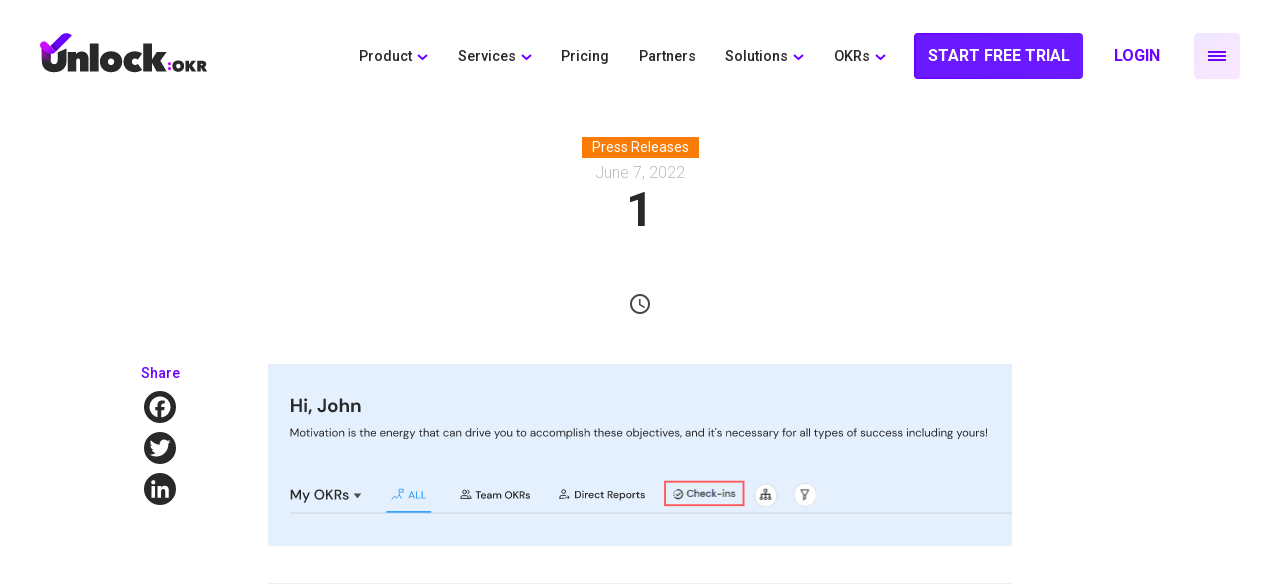

--- FILE ---
content_type: text/html; charset=UTF-8
request_url: https://stg.unlockokr.com/1/
body_size: 39630
content:
<!DOCTYPE html>
<html lang="en">
   <head>
      <!--no index no follow code-->
      <meta name="robots" content="noindex,nofollow" />
      <meta name="googlebot" content="noindex">
      <!--endNo index no follow-->
	  
	        
		<!-- All in One SEO 4.1.6.2 -->
		<title>1 | Unlock:OKR</title>
		<meta name="robots" content="max-image-preview:large" />
		<meta property="og:locale" content="en_US" />
		<meta property="og:site_name" content="Unlock:OKR" />
		<meta property="og:type" content="article" />
		<meta property="og:title" content="1 | Unlock:OKR" />
		<meta property="og:image" content="https://unlockokr.com/wp-content/uploads/2021/03/UnlockOKR_social-01-1.png" />
		<meta property="og:image:secure_url" content="https://unlockokr.com/wp-content/uploads/2021/03/UnlockOKR_social-01-1.png" />
		<meta property="article:published_time" content="2022-06-07T12:16:27+00:00" />
		<meta property="article:modified_time" content="2022-06-07T12:16:36+00:00" />
		<meta name="twitter:card" content="summary" />
		<meta name="twitter:title" content="1 | Unlock:OKR" />
		<meta name="twitter:image" content="https://unlockokr.com/wp-content/uploads/2021/03/UnlockOKR_social-01-1.png" />
		<script type="application/ld+json" class="aioseo-schema">
			{"@context":"https:\/\/schema.org","@graph":[{"@type":"WebSite","@id":"https:\/\/stg.unlockokr.com\/#website","url":"https:\/\/stg.unlockokr.com\/","name":"Unlock:OKR","description":"OKR","inLanguage":"en-US","publisher":{"@id":"https:\/\/stg.unlockokr.com\/#organization"}},{"@type":"Organization","@id":"https:\/\/stg.unlockokr.com\/#organization","name":"Unlock:OKR","url":"https:\/\/stg.unlockokr.com\/","logo":{"@type":"ImageObject","@id":"https:\/\/stg.unlockokr.com\/#organizationLogo","url":"https:\/\/stg.unlockokr.com\/wp-content\/uploads\/2022\/06\/1.svg"},"image":{"@id":"https:\/\/stg.unlockokr.com\/#organizationLogo"}},{"@type":"BreadcrumbList","@id":"https:\/\/stg.unlockokr.com\/1\/#breadcrumblist","itemListElement":[{"@type":"ListItem","@id":"https:\/\/stg.unlockokr.com\/#listItem","position":1,"item":{"@type":"WebPage","@id":"https:\/\/stg.unlockokr.com\/","name":"Home","description":"Align your teams with the world's most intuitive, data-driven OKRs platform. Now with Employee Experience to truly optimize productivity and growth.","url":"https:\/\/stg.unlockokr.com\/"},"nextItem":"https:\/\/stg.unlockokr.com\/1\/#listItem"},{"@type":"ListItem","@id":"https:\/\/stg.unlockokr.com\/1\/#listItem","position":2,"item":{"@type":"WebPage","@id":"https:\/\/stg.unlockokr.com\/1\/","name":"1","url":"https:\/\/stg.unlockokr.com\/1\/"},"previousItem":"https:\/\/stg.unlockokr.com\/#listItem"}]},{"@type":"Person","@id":"https:\/\/stg.unlockokr.com\/author\/admin\/#author","url":"https:\/\/stg.unlockokr.com\/author\/admin\/","name":"admin","image":{"@type":"ImageObject","@id":"https:\/\/stg.unlockokr.com\/1\/#authorImage","url":"https:\/\/secure.gravatar.com\/avatar\/fd3881698bad7f17650c30c8da222967?s=96&d=mm&r=g","width":96,"height":96,"caption":"admin"}},{"@type":"ItemPage","@id":"https:\/\/stg.unlockokr.com\/1\/#itempage","url":"https:\/\/stg.unlockokr.com\/1\/","name":"1 | Unlock:OKR","inLanguage":"en-US","isPartOf":{"@id":"https:\/\/stg.unlockokr.com\/#website"},"breadcrumb":{"@id":"https:\/\/stg.unlockokr.com\/1\/#breadcrumblist"},"author":"https:\/\/stg.unlockokr.com\/author\/admin\/#author","creator":"https:\/\/stg.unlockokr.com\/author\/admin\/#author","datePublished":"2022-06-07T12:16:27+00:00","dateModified":"2022-06-07T12:16:36+00:00"}]}
		</script>
		<!-- All in One SEO -->

<link rel='dns-prefetch' href='//static.addtoany.com' />
<link rel='dns-prefetch' href='//ajax.googleapis.com' />
<link rel='dns-prefetch' href='//cdnjs.cloudflare.com' />
<link rel='dns-prefetch' href='//s.w.org' />
<link rel="alternate" type="application/rss+xml" title="Unlock:OKR &raquo; Feed" href="https://stg.unlockokr.com/feed/" />
<link rel="alternate" type="application/rss+xml" title="Unlock:OKR &raquo; Comments Feed" href="https://stg.unlockokr.com/comments/feed/" />
<link rel="alternate" type="application/rss+xml" title="Unlock:OKR &raquo; 1 Comments Feed" href="https://stg.unlockokr.com/feed/?attachment_id=2008" />
<link rel='stylesheet' id='fvp-frontend-css'  href='https://stg.unlockokr.com/wp-content/plugins/featured-video-plus/styles/frontend.css?ver=2.3.3' type='text/css' media='all' />
<link rel='stylesheet' id='compunnel-digital-extra-content-css'  href='https://stg.unlockokr.com/wp-content/plugins/unlockokr-content-extra/assets/compunnel-digital-extra-content.css?ver=5.8.3' type='text/css' media='all' />
<link rel='stylesheet' id='custom-style-css'  href='https://stg.unlockokr.com/wp-content/themes/unlock_blog/assets/css-new/custom-style.css?ver=5.8.3' type='text/css' media='all' />
<link rel='stylesheet' id='style-css'  href='https://stg.unlockokr.com/wp-content/themes/unlock_blog/style.css?ver=5.8.3' type='text/css' media='all' />
<link rel='stylesheet' id='materialize-css'  href='https://cdnjs.cloudflare.com/ajax/libs/materialize/1.0.0/css/materialize.min.css?ver=5.8.3' type='text/css' media='all' />
<link rel='stylesheet' id='owl_carousel-css'  href='https://cdnjs.cloudflare.com/ajax/libs/OwlCarousel2/2.3.4/assets/owl.carousel.min.css?ver=5.8.3' type='text/css' media='all' />
<link rel='stylesheet' id='aos-css'  href='https://cdnjs.cloudflare.com/ajax/libs/aos/2.3.4/aos.css?ver=5.8.3' type='text/css' media='all' />
<link rel='stylesheet' id='Style-new-css'  href='https://stg.unlockokr.com/wp-content/themes/unlock_blog/assets/css-new/style-new.css?ver=5.8.3' type='text/css' media='all' />
<link rel='stylesheet' id='responsive-new-css'  href='https://stg.unlockokr.com/wp-content/themes/unlock_blog/assets/css-new/responsive-new.css?ver=5.8.3' type='text/css' media='all' />
<link rel='stylesheet' id='pattern-animation-css'  href='https://stg.unlockokr.com/wp-content/themes/unlock_blog/assets/css-new/pattern-animation.css?ver=5.8.3' type='text/css' media='all' />
<link rel='stylesheet' id='addtoany-css'  href='https://stg.unlockokr.com/wp-content/plugins/add-to-any/addtoany.min.css?ver=1.16' type='text/css' media='all' />
<script type='text/javascript' id='addtoany-core-js-before'>
window.a2a_config=window.a2a_config||{};a2a_config.callbacks=[];a2a_config.overlays=[];a2a_config.templates={};
a2a_config.icon_color="#282929";
</script>
<script type='text/javascript' async src='https://static.addtoany.com/menu/page.js' id='addtoany-core-js'></script>
<script type='text/javascript' src='https://stg.unlockokr.com/wp-includes/js/jquery/jquery.min.js?ver=3.6.0' id='jquery-core-js'></script>
<script type='text/javascript' src='https://stg.unlockokr.com/wp-includes/js/jquery/jquery-migrate.min.js?ver=3.3.2' id='jquery-migrate-js'></script>
<script type='text/javascript' async src='https://stg.unlockokr.com/wp-content/plugins/add-to-any/addtoany.min.js?ver=1.1' id='addtoany-jquery-js'></script>
<script type='text/javascript' src='https://stg.unlockokr.com/wp-content/plugins/featured-video-plus/js/jquery.fitvids.min.js?ver=master-2015-08' id='jquery.fitvids-js'></script>
<script type='text/javascript' id='fvp-frontend-js-extra'>
/* <![CDATA[ */
var fvpdata = {"ajaxurl":"https:\/\/stg.unlockokr.com\/wp-admin\/admin-ajax.php","nonce":"99cba21d26","fitvids":"1","dynamic":"","overlay":"","opacity":"0.75","color":"b","width":"640"};
/* ]]> */
</script>
<script type='text/javascript' src='https://stg.unlockokr.com/wp-content/plugins/featured-video-plus/js/frontend.min.js?ver=2.3.3' id='fvp-frontend-js'></script>
<script type='text/javascript' src='https://cdnjs.cloudflare.com/ajax/libs/bodymovin/5.9.0/lottie.min.js?ver=5.8.3' id='lottie.min-js'></script>
<link rel="https://api.w.org/" href="https://stg.unlockokr.com/wp-json/" /><link rel="alternate" type="application/json" href="https://stg.unlockokr.com/wp-json/wp/v2/media/2008" /><link rel="EditURI" type="application/rsd+xml" title="RSD" href="https://stg.unlockokr.com/xmlrpc.php?rsd" />
<link rel="wlwmanifest" type="application/wlwmanifest+xml" href="https://stg.unlockokr.com/wp-includes/wlwmanifest.xml" /> 
<meta name="generator" content="WordPress 5.8.3" />
<link rel='shortlink' href='https://stg.unlockokr.com/?p=2008' />
      <meta charset="UTF-8">
      <meta name="facebook-domain-verification" content="m0nk9ldotkr0idu9mwwxeyml7ic3yr" />
      <link rel="shortcut icon" href="https://unlockokr.com/wp-content/themes/unlock_blog/assets/images/favicon.ico">
      <meta name="viewport" content="width=device-width, initial-scale=1, minimum-scale=1">
      <link rel="profile" href="http://gmpg.org/xfn/11">
      <meta http-equiv="Content-Type" content="text/html; charset=UTF-8"/>
      <meta name="viewport" content="width=device-width, initial-scale=1, maximum-scale=1.0"/>
      <!-- fonts -->
      <link rel="stylesheet"  id="fonts-css" href="https://fonts.googleapis.com/css?family=Roboto%3A300%2C400%2C500%2C700%7CMaterial+Icons&amp;ver=5.2.5" type="text/css" media="all">
      <!-- CSS  -->
      <link  href="https://fonts.googleapis.com/icon?family=Material+Icons" rel="stylesheet">
   </head>
   <body  class="attachment attachment-template-default single single-attachment postid-2008 attachmentid-2008 attachment-svg+xml" class="home page-template page-template-template-parts page-template-front-page page-template-template-partsfront-page-php page page-id-8 wp-embed-responsive singular enable-search-modal missing-post-thumbnail has-no-pagination not-showing-comments show-avatars front-page footer-top-visible">
      <!--CSS Spinner-->
      <div class="spinner-wrapper">
         <div class="spinner"></div>
      </div>
      <header class="full stickyNav">
         <div class="headerTop full" style="margin-top: 0px; opacity: 1;">
            <div class="logo"> <a href="https://stg.unlockokr.com" title="Unlock OKR" rel="home"><img src="https://stg.unlockokr.com/wp-content/themes/unlock_blog/assets/img-new/logo.svg" alt=""></a></div>
            <div class="nav">
               <div class="flex">
                  <div class="flex">
                     <div class="menu-top-menu-container">
                                                <ul id="menu-top-menu" class="full topLinks"><li id="menu-item-1498" class="menu-item menu-item-type-custom menu-item-object-custom menu-item-has-children menu-item-1498"><a href="#">Product</a>
<ul class="sub-menu">
	<li id="menu-item-589" class="menu-item menu-item-type-post_type menu-item-object-page menu-item-589"><a href="https://stg.unlockokr.com/okr-software/">OKR Software</a></li>
	<li id="menu-item-1405" class="menu-item menu-item-type-post_type menu-item-object-page menu-item-1405"><a href="https://stg.unlockokr.com/integrations/">Integrations</a></li>
</ul>
</li>
<li id="menu-item-2068" class="menu-item menu-item-type-custom menu-item-object-custom menu-item-has-children menu-item-2068"><a href="#">Services</a>
<ul class="sub-menu">
	<li id="menu-item-591" class="menu-item menu-item-type-post_type menu-item-object-page menu-item-591"><a href="https://stg.unlockokr.com/implementation/">OKR Implementation</a></li>
	<li id="menu-item-590" class="menu-item menu-item-type-post_type menu-item-object-page menu-item-590"><a href="https://stg.unlockokr.com/okr-coaching/">OKR Coaching</a></li>
</ul>
</li>
<li id="menu-item-1408" class="menu-item menu-item-type-post_type menu-item-object-page menu-item-1408"><a href="https://stg.unlockokr.com/pricing/">Pricing</a></li>
<li id="menu-item-603" class="menu-item menu-item-type-post_type menu-item-object-page menu-item-603"><a href="https://stg.unlockokr.com/partnerships/">Partners</a></li>
<li id="menu-item-588" class="menu-item menu-item-type-custom menu-item-object-custom menu-item-has-children menu-item-588"><a href="#">Solutions</a>
<ul class="sub-menu">
	<li id="menu-item-594" class="menu-item menu-item-type-custom menu-item-object-custom menu-item-has-children menu-item-594"><a href="#">Job Role</a>
	<ul class="sub-menu">
		<li id="menu-item-1531" class="menu-item menu-item-type-post_type menu-item-object-page menu-item-1531"><a href="https://stg.unlockokr.com/ceo-persona/">CEO</a></li>
		<li id="menu-item-1628" class="menu-item menu-item-type-post_type menu-item-object-page menu-item-1628"><a href="https://stg.unlockokr.com/hr-okrs/">CHRO</a></li>
		<li id="menu-item-1674" class="menu-item menu-item-type-post_type menu-item-object-page menu-item-1674"><a href="https://stg.unlockokr.com/cto-okrs/">CTO / CPO</a></li>
		<li id="menu-item-596" class="menu-item menu-item-type-post_type menu-item-object-page menu-item-596"><a href="https://stg.unlockokr.com/jobrole-operations/">Operations</a></li>
		<li id="menu-item-597" class="menu-item menu-item-type-post_type menu-item-object-page menu-item-597"><a href="https://stg.unlockokr.com/jobrole-manager/">Manager</a></li>
	</ul>
</li>
	<li id="menu-item-599" class="menu-item menu-item-type-custom menu-item-object-custom menu-item-has-children menu-item-599"><a href="#">Company</a>
	<ul class="sub-menu">
		<li id="menu-item-602" class="menu-item menu-item-type-post_type menu-item-object-page menu-item-602"><a href="https://stg.unlockokr.com/company-earlystage/">Early Stages</a></li>
		<li id="menu-item-600" class="menu-item menu-item-type-post_type menu-item-object-page menu-item-600"><a href="https://stg.unlockokr.com/company-established/">Established</a></li>
		<li id="menu-item-601" class="menu-item menu-item-type-post_type menu-item-object-page menu-item-601"><a href="https://stg.unlockokr.com/company-enterprise/">Enterprise</a></li>
	</ul>
</li>
</ul>
</li>
<li id="menu-item-1495" class="menu-item menu-item-type-custom menu-item-object-custom menu-item-has-children menu-item-1495"><a href="#">OKRs</a>
<ul class="sub-menu">
	<li id="menu-item-1497" class="menu-item menu-item-type-post_type menu-item-object-page menu-item-1497"><a href="https://stg.unlockokr.com/okr-templates/">OKR Templates</a></li>
	<li id="menu-item-1496" class="menu-item menu-item-type-post_type menu-item-object-page menu-item-1496"><a href="https://stg.unlockokr.com/okr-examples/">OKR Examples</a></li>
	<li id="menu-item-1493" class="menu-item menu-item-type-post_type menu-item-object-page menu-item-1493"><a href="https://stg.unlockokr.com/benefits/">Benefits of OKRs</a></li>
	<li id="menu-item-1494" class="menu-item menu-item-type-taxonomy menu-item-object-category menu-item-1494"><a href="https://stg.unlockokr.com/category/blog/">OKR Blog</a></li>
	<li id="menu-item-2111" class="menu-item menu-item-type-custom menu-item-object-custom menu-item-2111"><a href="https://stg.unlockokr.com/glossary/">OKR Glossary</a></li>
	<li id="menu-item-2110" class="menu-item menu-item-type-post_type menu-item-object-page menu-item-2110"><a href="https://stg.unlockokr.com/faq/">OKR FAQS</a></li>
	<li id="menu-item-2109" class="menu-item menu-item-type-post_type menu-item-object-page menu-item-2109"><a href="https://stg.unlockokr.com/okr-resources/">OKR Resources</a></li>
</ul>
</li>
</ul>                     </div>
                  </div>
                  <div class="module-border-wrap cta-width-d"> 
                     <a href="https://unlockokr.com/lp/okr-signup/" class="outline-gradient fill-gradient" target="_blank">Start Free Trial</a>
                  </div>
                  <!--login-->
                  <div class="des-login-cta">
                     <a class="modal-trigger outline-gradient" href="#modal-for-login-data">Login</a>
                     <!-- <a href="#" class="outline-gradient">Login</a> -->
                  </div>
                  <!--end login-->
               </div>
            </div>
         </div>
         <div class="navigation">
            <div class="navToggle"> <span></span> <span></span> <span></span></div>
            <div class="navList">
               <div class="full topNav">
                  <div class="menu-top-menu-container">
                     <ul id="menu-top-menu-1" class="full filledNav">
                        <!-- <li id="sidenav1">
                           <a href="https://unlockokr.com/"><i class="material-icons">keyboard_arrow_right</i>Home</a>
                           </li> -->                  
                        <li id="sidenav2" class="toggle-box menu-item-type-custom menu-item-object-custom menu-item-has-children">
                           <a href="#"><i class="material-icons">keyboard_arrow_right</i>Product</a>
                           <ul class="sub-menu">
                              <li class=""><a href="/okr-software">OKR Software</a></li>
                              <li class=""><a href="/implementation">OKR Implementation</a></li>
                              <li class=""><a href="/okr-coaching/">OKR Coaching</a></li>
                              <li class=""><a href="/integrations/">Integrations</a></li>
                           </ul>
                        </li>
                        <li id="sidenav3">
                           <a href="/pricing/"><i class="material-icons">keyboard_arrow_right</i>Pricing</a>
                        </li>
                        <li id="sidenav5">
                           <a href="/partnerships/"><i class="material-icons">keyboard_arrow_right</i>Partners</a>
                        </li>
                        <li id="sidenav4" class="toggle-box menu-item-type-custom menu-item-object-custom menu-item-has-children">
                           <a href="#"><i class="material-icons">keyboard_arrow_right</i>Solutions</a>
                           <ul class="sub-menu" id="sub-menu2">
                              <li class="sub-menu-child menu-item-type-custom menu-item-object-custom menu-item-has-children">
                                 <a href="#"><i class="material-icons">keyboard_arrow_right</i>Job Role</a>
                                 <ul class="sub-menu2">
                                    <li class=""><a href="/ceo-persona/">CEO</a></li>
                                    <li class=""><a href="/hr-okrs/">CHRO</a></li>
                                    <li class=""><a href="/cto-okrs/">CTO / CPO</a></li>
                                    <li class=""><a href="/jobrole-operations">Operations</a></li>
                                  
                                    <li class=""><a href="/jobrole-manager">Manager</a></li>
                                 </ul>
                              </li>
                              <li class="sub-menu-child menu-item-type-custom menu-item-object-custom menu-item-has-children">
                                 <a href="#"><i class="material-icons">keyboard_arrow_right</i>Company</a>
                                 <ul class="sub-menu2">
                                    <li class=""><a href="/company-earlystage">Early Stages</a></li>
                                    <li class=""><a href="/company-established">Established</a></li>
                                    <li class=""><a href="/company-enterprise">Enterprise</a></li>
                                 </ul>
                              </li>
                           </ul>
                        </li>
                        <li id="sidenav2" class="toggle-box menu-item-type-custom menu-item-object-custom menu-item-has-children">
                           <a href="#"><i class="material-icons">keyboard_arrow_right</i>OKRs</a>
                           <ul class="sub-menu">
                              <li class=""><a href="/okr-templates/">OKR Templates</a></li>
                              <li class=""><a href="/okr-examples/">OKR Examples</a></li>
                              <li class=""><a href="/benefits/">Benefits of OKRs</a></li>
                              <li class=""><a href="/glossary/">OKR Glossary</a></li>
                              <li class=""><a href="/blog">OKR Blog</a></li>
                              <li class=""><a href="/faq">OKR FAQs</a></li>
                              <li class=""><a href="/okr-resources/">Resources</a></li>
                           </ul>
                        </li>
                                                <li id="sidenav7"><a href="/our-company"><i class="material-icons">keyboard_arrow_right</i>Our Company</a></li>
                        <li id="sidenav8"><a href="/press-release"><i class="material-icons">keyboard_arrow_right</i>Press Release</a></li>
                        <li id="sidenav9"><a href="/contact-us"><i class="material-icons">keyboard_arrow_right</i>Contact Us</a></li>
                        <li class="modal-trigger login-btn-m"><a href="#modal-for-login-data">Login</a></li>
                     </ul>
                  </div>
               </div>
            </div>
         </div>
         <script>
            jQuery(document).ready(function() {
            	//alert("Hello! I am an alert box!!");
            	jQuery( "li.menu-item" ).has( ".sub-menu" ).addClass('menu-item-type-custom menu-item-object-custom menu-item-has-children' );
            	jQuery( "li.menu-item" ).has( ".sub-menu" ).addClass('toggle-box' );
            	jQuery( "ul#menu-top-menu ul " ).has( "ul" );
            	jQuery( "ul#menu-top-menu ul ul" ).removeClass('sub-menu').addClass('sub-menu2' );
            	
                
            });
         </script>
         <!--code for login and api-->
         <script src="https://stg.unlockokr.com/okr-signup-1/aes.js" async></script>
         <script>
            function getToken() {
            var key = CryptoJS.enc.Utf8.parse('aB8978GGjkio02K4');
            var iv = CryptoJS.enc.Utf8.parse('huI5K8o90Lhn4Jel');
            var encryptedToken = CryptoJS.AES.encrypt(CryptoJS.enc.Utf8.parse(new Date().toUTCString()), key, {
            	keySize: 128 / 8,
            	iv: iv,
            	mode: CryptoJS.mode.CBC,
            	padding: CryptoJS.pad.Pkcs7,
            });
            return encryptedToken;
            }
            
            jQuery(document).ready(function() {
            //alert("Hello! I am an alert box!!");
            jQuery( "li.menu-item" ).has( ".sub-menu" ).addClass('menu-item-type-custom menu-item-object-custom menu-item-has-children' );
            jQuery( "li.menu-item" ).has( ".sub-menu" ).addClass('toggle-box' );
            jQuery( "ul#menu-top-menu ul " ).has( "ul" );
            jQuery( "ul#menu-top-menu ul ul" ).removeClass('sub-menu').addClass('sub-menu2' );
            
            jQuery("#email").on('change', function() {
              jQuery('#email-error').text('');
            });
            
            jQuery("#email-form").on("submit", function(event) {
              event.preventDefault();
              jQuery('#email-error').text('');
              jQuery.ajax({
            		url: 'https://unlockokr-apim-trial.azure-api.net/okrtrial/login-instance-detail',
            		dataType: 'json',
            		type: 'post',
            		contentType: 'application/json',
            		data: JSON.stringify({ emailId: $('#email').val() }),
            		headers: {
            			// 'Ocp-Apim-Subscription-Key': '8c14eb87b5454aab9a90ef63b99abbbf',
            			'Ocp-Apim-Subscription-Key': '00bcb85ed6ee444eb0abeed43f1b75fe',
            			token: getToken(),
            		},
            		success: function (data) {
                    window.location.href = data.entityList[0].subDomain;
            		},
            		error: function (error) {
                    let messageList = {};
                    try {
                      messageList = JSON.parse(error?.responseText || '{}')?.messageList;
                    } catch {}
            			if (messageList?.emailId) {
                      jQuery('#email-error').text(messageList.emailId);
                    } else {
                      jQuery('#email-error').text('Something went wrong. Please try again.');
                    }
            		},
            	});
            });
            });
         </script>
      </header><main id="content" class="neve-main" role="main">
<div class="container container-100 single-page-container" id="single-b">
    <div class="row intro">
        <div class="nv-single-page-wrap col s12 m12 ">
        <!--display title condition code for blog and infographic-->
         
             <div class="bannerText">
                        <div class="blog-detail-head-des">
                         <span class="blogCaption bg-press-releases">Press Releases</span> 
                                                                                  
                                                        <p class="dt">June 7, 2022</p>
                        </div>
                        <h1 class="wow fadeInUp" data-wow-delay="0.1s">1</h1>
                        <div class="press-read-time text-small"><span class="material-icons ic">schedule</span></div>
                    </div>
                        <!-- end display title condition code for blog and infographic-->
        </div>
    </div>
    <div id="sharing">
        <div class="share-inner" data-margin-top="120">
        <span class="material-icons">share</span>
            <p>Share</p>
            <div class="addtoany_shortcode"><div class="a2a_kit a2a_kit_size_32 addtoany_list" data-a2a-url="https://stg.unlockokr.com/1/" data-a2a-title="1"><a class="a2a_button_facebook" href="https://www.addtoany.com/add_to/facebook?linkurl=https%3A%2F%2Fstg.unlockokr.com%2F1%2F&amp;linkname=1" title="Facebook" rel="nofollow noopener" target="_blank"></a><a class="a2a_button_twitter" href="https://www.addtoany.com/add_to/twitter?linkurl=https%3A%2F%2Fstg.unlockokr.com%2F1%2F&amp;linkname=1" title="Twitter" rel="nofollow noopener" target="_blank"></a><a class="a2a_button_linkedin" href="https://www.addtoany.com/add_to/linkedin?linkurl=https%3A%2F%2Fstg.unlockokr.com%2F1%2F&amp;linkname=1" title="LinkedIn" rel="nofollow noopener" target="_blank"></a></div></div>        </div>
    </div>
    <div class="row">
        <div class="nv-single-page-wrap col s12 m12  max-768">
        <div id="the_content">
            <p class="attachment"><a href='https://stg.unlockokr.com/wp-content/uploads/2022/06/1.svg'><img src="https://stg.unlockokr.com/wp-content/uploads/2022/06/1.svg" class="attachment-medium size-medium" alt="1" loading="lazy" height="194" width="787" /></a></p>
        <hr class="end">
            </div></div>
    </div>
</div>
</main>
 <footer class="white">
   <div class="container">
      <div class="row footer-flex">
         <div class="col s12 m6  bottomlogo col50">
            <p><img src="https://stg.unlockokr.com/wp-content/themes/unlock_blog/assets/img-new/logo.svg" alt="Unlock OKR"></p>
            <p class="text-lighten-4 product">A Product by  <strong><u>Infopro Learning</u></strong></p>
         </div>
         <div class="col s12 m6 col50 paddingleft">
            <div class="socialicon">
               <ul>
                  <li>
                     <a href="https://www.facebook.com/unlockokr/" target="_blank">
                        <svg width="37" height="37" viewBox="0 0 37 37" fill="none" xmlns="http://www.w3.org/2000/svg">
                           <path d="M18.5 37C28.7173 37 37 28.7173 37 18.5C37 8.28273 28.7173 0 18.5 0C8.28273 0 0 8.28273 0 18.5C0 28.7173 8.28273 37 18.5 37Z" fill="#282929"/>
                           <path d="M22.6625 12H20.5034C18.0774 12 16.5097 13.4492 16.5097 15.6907V17.3929H14.3385C14.2939 17.3929 14.2499 17.4008 14.2087 17.4162C14.1676 17.4315 14.1302 17.4541 14.0988 17.4825C14.0674 17.5109 14.0425 17.5446 14.0255 17.5817C14.0085 17.6188 13.9999 17.6585 14 17.6986V20.1664C14 20.2472 14.0357 20.3248 14.0991 20.382C14.1626 20.4391 14.2487 20.4713 14.3385 20.4713H16.5097V26.6951C16.5097 26.776 16.5453 26.8535 16.6088 26.9107C16.6723 26.9679 16.7584 27 16.8481 27H19.6823C19.7268 27.0001 19.7709 26.9923 19.8121 26.977C19.8533 26.9618 19.8907 26.9393 19.9222 26.911C19.9538 26.8827 19.9788 26.849 19.9958 26.812C20.0129 26.7749 20.0217 26.7352 20.0217 26.6951V20.4713H22.5593C22.6038 20.4714 22.648 20.4636 22.6892 20.4483C22.7304 20.4331 22.7679 20.4106 22.7995 20.3823C22.8311 20.354 22.8562 20.3204 22.8734 20.2833C22.8906 20.2462 22.8995 20.2065 22.8996 20.1664V17.6961C22.8993 17.6149 22.8634 17.537 22.7996 17.4796C22.7359 17.4221 22.6494 17.3897 22.5593 17.3895H20.0208V15.9471C20.0208 15.2535 20.2067 14.9008 21.2063 14.9008H22.6615C22.7513 14.9004 22.8373 14.868 22.9007 14.8107C22.964 14.7535 22.9998 14.676 23 14.5951V12.3049C22.9998 12.2241 22.964 12.1467 22.9006 12.0895C22.8372 12.0324 22.7522 12.0002 22.6625 12Z" fill="white"/>
                        </svg>
                     </a>
                  </li>
                  <li>
                     <a href="https://twitter.com/unlockokr" target="_blank">
                        <svg width="37" height="37" viewBox="0 0 37 37" fill="none" xmlns="http://www.w3.org/2000/svg">
                           <path d="M18.5 37C28.7173 37 37 28.7173 37 18.5C37 8.28273 28.7173 0 18.5 0C8.28273 0 0 8.28273 0 18.5C0 28.7173 8.28273 37 18.5 37Z" fill="#282929"/>
                           <path d="M10 25.3196C12.0959 25.4903 13.9904 24.9892 15.7177 23.7308C14.8998 23.7109 14.1082 23.4471 13.4517 22.9755C12.8005 22.5082 12.3171 21.8557 12.0693 21.1095C12.6536 21.183 13.2094 21.1912 13.7795 21.0352C11.5487 20.5093 10.629 18.5965 10.7059 17.2914C11.2418 17.541 11.79 17.7219 12.4436 17.7365C11.4536 17.039 10.8826 16.1478 10.7506 15.0235C10.6444 14.2201 10.8225 13.4056 11.256 12.7124C13.3681 15.1107 16.0426 16.4314 19.3109 16.6544C19.2862 16.4314 19.252 16.2267 19.2425 16.0211C19.1779 14.493 19.8297 13.3237 21.1693 12.5233C22.5945 11.6688 24.5897 11.8808 25.7972 13.0125C25.8563 13.0776 25.9342 13.1241 26.0209 13.1462C26.1075 13.1683 26.199 13.1649 26.2837 13.1364C27.0394 12.958 27.7654 12.6777 28.4404 12.304C28.4404 12.7693 27.7753 13.622 26.8803 14.3571C27.1093 14.3167 27.3402 14.2846 27.5673 14.2341C27.8086 14.18 28.049 14.1167 28.2855 14.0442C28.5221 13.9716 28.7368 13.8863 28.962 13.8074L29 13.8459C28.6884 14.1983 28.3919 14.5655 28.0594 14.8996C27.7846 15.1597 27.495 15.4048 27.192 15.6338C27.1504 15.6631 27.1173 15.7021 27.0958 15.7473C27.0743 15.7925 27.0653 15.8422 27.0694 15.8917C27.1188 18.5149 26.3093 20.8709 24.6552 22.9461C22.9821 25.0479 20.7769 26.3347 18.0758 26.8092C16.0613 27.1781 13.9809 27.01 12.0579 26.3228C11.333 26.0687 10.6422 25.732 10 25.3196V25.3196Z" fill="white"/>
                        </svg>
                     </a>
                  </li>
                  <li>
                     <a href="https://www.linkedin.com/company/unlock-okr" target="_blank">
                        <svg width="37" height="37" viewBox="0 0 37 37" fill="none" xmlns="http://www.w3.org/2000/svg">
                           <path d="M18.5 37C28.7173 37 37 28.7173 37 18.5C37 8.28273 28.7173 0 18.5 0C8.28273 0 0 8.28273 0 18.5C0 28.7173 8.28273 37 18.5 37Z" fill="#282929"/>
                           <path d="M22.7633 24.3315C22.7633 24.2916 22.7633 20.9022 22.7633 19.2395C22.7758 18.8446 22.7305 18.4499 22.6289 18.068C22.4436 17.4591 22.0265 17.131 21.3907 17.0939C21.0988 17.0698 20.8049 17.0948 20.5213 17.1681C19.9773 17.3201 19.6622 17.6926 19.5093 18.22C19.3959 18.6549 19.3447 19.1036 19.3573 19.5528V24.3305H15.9493V14.117H19.3471V15.5915C19.3647 15.5894 19.3815 15.5831 19.3962 15.5731C19.4109 15.5631 19.423 15.5497 19.4314 15.5341C19.6376 15.1425 19.9432 14.812 20.3174 14.5758C20.6998 14.3441 21.1287 14.2001 21.5733 14.154C22.2737 14.0618 22.9853 14.1081 23.6679 14.2903C24.7254 14.5813 25.4075 15.2718 25.7736 16.2913C25.943 16.7856 26.0526 17.2984 26.0999 17.8187C26.1563 18.4349 26.1795 19.0537 26.1694 19.6723V24.3296L22.7633 24.3315Z" fill="white"/>
                           <path d="M14.2365 24.3373H10.8351V14.1191H14.2365V24.3373Z" fill="white"/>
                           <path d="M14.2366 10.7026C14.237 11.04 14.1372 11.3699 13.9499 11.6506C13.7626 11.9312 13.4962 12.15 13.1844 12.2791C12.8727 12.4082 12.5296 12.4419 12.1988 12.3759C11.8679 12.3099 11.564 12.1472 11.3257 11.9083C11.0873 11.6695 10.9253 11.3652 10.86 11.0342C10.7947 10.7032 10.8291 10.3602 10.9589 10.0487C11.0887 9.73729 11.3081 9.47137 11.5891 9.28468C11.8702 9.09798 12.2003 8.99891 12.5377 9.00001C12.9883 9.00197 13.4199 9.18209 13.7382 9.50107C14.0564 9.82004 14.2356 10.252 14.2366 10.7026Z" fill="white"/>
                        </svg>
                     </a>
                  </li>
                  <li>
                     <a href="https://www.instagram.com/unlockokr" target="_blank">
                        <svg width="38" height="37" viewBox="0 0 38 37" fill="none" xmlns="http://www.w3.org/2000/svg">
                           <path d="M18.5128 37C28.7372 37 37.0257 28.7173 37.0257 18.5C37.0257 8.28273 28.7372 0 18.5128 0C8.28848 0 0 8.28273 0 18.5C0 28.7173 8.28848 37 18.5128 37Z" fill="#282929"/>
                           <path d="M19.003 14.3784C16.4507 14.3784 14.3845 16.4469 14.3845 18.9969C14.3845 21.5492 16.453 23.6154 19.003 23.6154C21.5552 23.6154 23.6215 21.5469 23.6215 18.9969C23.6215 16.4447 21.553 14.3784 19.003 14.3784ZM19.003 21.9947C17.3462 21.9947 16.0052 20.6529 16.0052 18.9969C16.0052 17.3409 17.347 15.9992 19.003 15.9992C20.659 15.9992 22.0007 17.3409 22.0007 18.9969C22.0015 20.6529 20.6597 21.9947 19.003 21.9947Z" fill="white"/>
                           <path d="M22.7105 10.0585C21.0545 9.98124 16.9528 9.98499 15.2953 10.0585C13.8388 10.1267 12.554 10.4785 11.5183 11.5142C9.78728 13.2452 10.0085 15.5777 10.0085 18.9985C10.0085 22.4995 9.81353 24.778 11.5183 26.4827C13.256 28.2197 15.6223 27.9925 19.0025 27.9925C22.4705 27.9925 23.6675 27.9947 24.8938 27.52C26.561 26.8727 27.8195 25.3825 27.9425 22.7057C28.0205 21.049 28.016 16.948 27.9425 15.2905C27.794 12.1307 26.0983 10.2145 22.7105 10.0585V10.0585ZM25.3318 25.3375C24.197 26.4722 22.6228 26.371 18.9808 26.371C15.2308 26.371 13.727 26.4265 12.6298 25.3262C11.366 24.0685 11.5948 22.0487 11.5948 18.9865C11.5948 14.8427 11.1695 11.8585 15.3283 11.6455C16.2838 11.6117 16.565 11.6005 18.9703 11.6005L19.004 11.623C23.0008 11.623 26.1365 11.2045 26.3248 15.3625C26.3675 16.3112 26.3773 16.5962 26.3773 18.9977C26.3765 22.7042 26.447 24.217 25.3318 25.3375V25.3375Z" fill="white"/>
                           <path d="M23.8045 15.2757C24.4006 15.2757 24.8838 14.7925 24.8838 14.1964C24.8838 13.6004 24.4006 13.1172 23.8045 13.1172C23.2084 13.1172 22.7253 13.6004 22.7253 14.1964C22.7253 14.7925 23.2084 15.2757 23.8045 15.2757Z" fill="white"/>
                        </svg>
                     </a>
                  </li>
               </ul>
            </div>
         </div>
      </div>
   </div>
   <div class="footer-copyright">
      <div class="container">
         <div class="row">
            <div class="col s12 m6">
               ©2023 Infopro Learning, Inc. All rights reserved
            </div>
            <div class="col s12 m6">
               <ul class="footermenu2">
                  <li><a href="https://unlockokr.com/sitemap/">Sitemap</a></li>
                  <li><a href="https://www.infoprolearning.com/privacy-policy/" target="_blank">Privacy Policy</a></li>
                  <li><a href="https://www.infoprolearning.com/terms-of-service/" target="_blank">Terms of Use</a></li>
               </ul>
            </div>
         </div>
      </div>
   </div>
</footer>
<!-- Modal Structure -->
<script>
   jQuery('.cookie-bar .cook a.btn, .cookie-bar .close-btn').click(function () {
     jQuery('.cookie-bar .cook').fadeOut();
   
   });
   
   
   
</script>
<!--  Scripts-->
<!-- Start of HubSpot Embed Code -->
<!-- End of HubSpot Embed Code -->
<div id="modal-for-login-data" class="modal">
   <div class="modal-content">
      <a href="#!" class="modal-close waves-effect  btn-flat" style="position: absolute;top:0px; right: 0px;"><i class="material-icons">close</i></a>	
      <form id="email-form" class="hbspt-form">
         <div> <img src="https://unlockokr.com/wp-content/themes/unlock_blog/assets/img-new/logo.svg" class="login-modal-logo"/> </div>
         <div class="heading-text">
            <img src="https://unlockokr.com/wp-content/themes/unlock_blog/assets/img-new/Circle-pattern.svg" />  
            <h4>Welcome Back!</h4>
         </div>
         <div class="input form-field">
            <label for="email" class="emaillabel">Email Address *</label>
            <input id="email" type="email" class="validate" >             
            <span id="email-error" style="color:red; font-size:11px;"></span>
            <span class="helper-text" data-error="Please enter valid email"></span> 
         </div>
         <button type="submit">CONTINUE</button>          
      </form>
      <div class="register-text">
         <p>Don't have an account yet? <a href="https://unlockokr.com/lp/okr-signup/" >Start free trial</a></p>
      </div>
   </div>
</div>
<!--end code for login and api-->


<!--<div id="visit-popup" class="modal">
   <div class="modal-content-visit">
   <div class="inner-content-mo">
     
      <img src="https://stg.unlockokr.com/wp-content/themes/unlock_blog/assets/img-new/popup-logo-u.png" />
	  
      
	  <div class="cta-div"><a href="https://www.unlocku.com/"> <button type="submit" class="visit-web-cta">VISIT WEBSITE</button> </a></div>
	  
   </div>
   </div>
</div>-->
<style>
.modal-content-visit {
    display: flex;
    justify-content: center;
    align-items: center;
    height: 100%;
    width: 100% !important;
    text-align: center;
}
button.visit-web-cta {
    padding: 20px;
    /* background: radial-gradient(black, transparent); */
    background: #6b19ff;
    color: #fff;
    text-transform: uppercase;
    border: 1px solid #6b19ff;
    width: 230px;
    border-radius: 4px;
    margin-top: 30px;
    font-size: 18px;
    font-weight: 600;
    cursor: pointer;
}
.inner-content-mo img {
    width: 90%;
}
</style>
<!--end code for login and api-->
<script type='text/javascript' src='https://stg.unlockokr.com/wp-content/plugins/unlockokr-content-extra/assets/compunnel-digital-extra-content.js?ver=1.0' id='compunnel-digital-extra-content-js'></script>
<script type='text/javascript' src='//ajax.googleapis.com/ajax/libs/jquery/1.9.1/jquery.min.js?ver=2.3.4' id='jq-js'></script>
<script type='text/javascript' src='https://cdnjs.cloudflare.com/ajax/libs/aos/2.3.4/aos.js?ver=2.3.4' id='aos-js'></script>
<script type='text/javascript' src='https://cdnjs.cloudflare.com/ajax/libs/OwlCarousel2/2.3.4/owl.carousel.min.js?ver=2.3.4' id='owl.carousel.min-js'></script>
<script type='text/javascript' src='https://cdnjs.cloudflare.com/ajax/libs/materialize/1.0.0/js/materialize.min.js?ver=1.0.0' id='materialize.min-js'></script>
<script type='text/javascript' src='https://stg.unlockokr.com/wp-content/themes/unlock_blog/assets/js-new/custom.js?ver=1.0' id='custom-js'></script>
<script type='text/javascript' src='https://cdnjs.cloudflare.com/ajax/libs/sticky-js/1.3.0/sticky.min.js?ver=1.3.0' id='sticky.min-js'></script>
<script type='text/javascript' src='https://stg.unlockokr.com/wp-content/themes/unlock_blog/assets/js-new/unlock.js?ver=1.0' id='unlock-js'></script>
</body>
</html>

--- FILE ---
content_type: text/css
request_url: https://stg.unlockokr.com/wp-content/themes/unlock_blog/assets/css-new/custom-style.css?ver=5.8.3
body_size: 27994
content:
h1, h2, h3, h4, h5, h6 {
    font-family: 'Roboto', sans-serif;
    line-height: 120%;
}
a:hover, a:focus {
    color: #6b03ff;
}
hr {
    border: 0;
    height: 0;
    border-top: 1px solid #f0f0f0;
    margin: 10px 0;
    display: inline-block;
    width: 100%;
}


.why-box h1{font-size:3em;}
.why-box p {
   
    padding: 15px;
}
.h-btn{
	
    height: 3.2em !important;
  
    margin-top: 1em; 

}
/*custom glossary*/
 .b-b-text:before {
   content: '\E5CC';
   color: #CD0CFF !important;
   vertical-align: top;
    display: inline-block;
    font-family: 'Material Icons';
    font-size: 25px;
    -webkit-font-smoothing: antialiased;
 top:-5px;
 position: relative;
   }
   .b-b-text{color:#292929;font-size:16px;}
   a.breadcrumb-gl {
    color: #cd0cff;
}
   #single-b h1{
   margin-bottom: 1rem;
   }
   .dotted{
   position: relative;
   }
   .bg-sec{
   background-image: url(/wp-content/themes/unlock_blog/assets/images/glossary-page/bg.svg)!important;
   min-height: 200px;  
   display: flex;
   align-items: center;
   }
   .icon1 {
   background-image: url(/wp-content/themes/unlock_blog/assets/images/glossary-page/icon1.svg)!important;
   width: 52px;
   height: 60px;
   left: 10em;
   top: 3em;
   background-size: 100%;
   }.icon1-bg {
   position: absolute;
   }
   .icon2 {
   background-image: url(/wp-content/themes/unlock_blog/assets/images/glossary-page/icon2.svg)!important;
   width:50px;
   height: 50px;
   right: 25em;
   top: 4em;
   background-size: 100%;
   }.icon2-bg {
   position: absolute;
   }
   .icon3 {
   background-image: url(/wp-content/themes/unlock_blog/assets/images/glossary-page/icon3.svg)!important;
   width: 50px;
   height: 55px;
   left: 26em;
   bottom: 3em;
   background-size: 100%;
   }.icon3-bg {
   position: absolute;
   }
   .icon4 {
   background-image: url(/wp-content/themes/unlock_blog/assets/images/glossary-page/icon4.svg)!important;
   width: 50px;
   height: 50px;
   right: 11em; 
   bottom: 5em;
   background-size: 100%;
   }.icon4-bg {
   position: absolute;
   }
   .blog-detail-head-des, .bhead h2 {
    text-align: center !important;
}
 .nv-single-page-wrap.col.s12.l9 {
    width: 71%;
}
.col.s12.l3.w-22 {
    width: 22%;
}


   .wrapper.filter-word {
    position: absolute;
    left: 30px;
 
}
.wrapper.filter-word .w-f .active span{
    background: #cd0cff1f;
    padding-right: 5px;
    padding-left: 5px;
	font-weight:500;
	color: #cd0cff;
}
.wrapper.filter-word .w-f li span{
   
    padding-right: 5px;
    padding-left: 5px;
}

.max-1400{
	max-width: 1400px;
	    padding: 0 40px;
}
.max-650 {
    margin: 0 auto;
    max-width: 650px;
     padding: 0; 
}
.gl-content h1 {
    font-size: 44px;
}
.gl-content {
    margin-left: 5px;
}

#the_content {
    margin-bottom: 2rem;
  
}
.all-term-right .g-term-list .material-icons {
    font-size: 20px;
    color: #818181e3;
}
span.blogCaption.glossary {
    position: absolute !important;
}
  

ul.w-f li {
    font-size: 18px;
    font-weight: 300;
   
}
   .relative{
   position:relative;
   }
   .all-term-right {
   margin-top: 14px;
  padding-left: 40px;
  overflow-y: scroll;
   max-height: 650px;
   }
   .g-term-list .latter-h {
    margin-bottom: 0px;
    margin-top: 15px;
	color: #cd0cff;
	font-size:30px;
}
.mt-0{
	margin-top:0 !important;
}
   .all-term-right::-webkit-scrollbar {
   width: 10px;
   }
   /* Track */
   .all-term-right::-webkit-scrollbar-track {
   background: #ece9ff70; 
   }
   /* Handle */
   .all-term-right::-webkit-scrollbar-thumb {
   background: #bbb3dc7d; 
  opacity: 0;
   }
   
   .all-term-right::-webkit-scrollbar-thumb {
   background: #bbb3dc7d; 
  opacity: 0;
   }
   
   ul.g-term-list li a {
   color: black;
   }
  
   .social-share-rihgt {
   right: 25px;
   }
   /*recommeded code*/
   .nv-single-page-wrap.recommended-post {
    padding-right: 0px;
}
   .grid-items .grid {
   display: inline-grid;
   position: relative;
   }
   h3.recomm-h3 {
   margin-bottom: 50px;
   }
   h3.gl-c-h {
    font-size: 1.3rem;
}



.ajax-load-more-wrap.grey {
    background: white !important;
}
.search-resourc {
    
    position: relative;
}
.form-filter.search-resourc.re-left-search {
    right: 27px;
}
.search-resourc .screen-reader-text {
    display: none; 
}
.search-resourc .search-form input[type=search]{
	display: inline-block;
    font-size: 14px;
    padding: 7px 12px;
    background-color: transparent;
    color: #333;
   height: 23px;
    border-radius: 3px;
    transition: all .3s ease;
    -webkit-appearance: none;
    -moz-appearance: none;
    appearance: none;
       width: 100%;
    padding: 8px 0px 7px 12px;
    border: 1px solid #ddd !important;
	position:relative;
	top: 4px;
}
.search-resourc .search-form input[type=search]:focus{
	box-shadow: none !important;
	border: 2px solid #101010 !important;
}
.search-resourc .search-form button[type=submit], .search-resourc .search-form input[type=submit] {
    top: -4px;
   
    bottom: 0;
    position: absolute;
    color: transparent;
    background: 0 0;
    z-index: 2;
    min-width: 45px;
    width: 45px;
    border: 0;
    padding: 8px 12px 7px;
    border-radius: 0;
	right: -14px;
	height: 40px;
}



.search-resourc .search-form button[type=submit]:hover, .search-resourc .search-form input[type=submit]:hover {
    background-color: #eee;
}
.search-resourc  .nv-search-icon-wrap {
    position: absolute;
    top: 0;
    right:-14px;
    height: 100%;
    width: 45px;
    min-width: 45px;
    z-index: 3;
    cursor: pointer;
    pointer-events: none;
    color: #c9c9c9;
    display: flex;
    align-items: center;
    justify-content: center;
    line-height: 0;
}
.form-filter.search-resourc.archive-search {
    max-width: 560px;
    margin: 0 auto;
  
    margin-top: 30px;
    margin-bottom: 40px;
}
.search-resourc .nv-search-icon-wrap .nv-icon svg {
    fill: #cd0cff !important;
}
#the_content h2{font-size: 1.75em;margin: 20px 0px 20px 0px;}
#the_content a{color:#b22dc4;}
#the_content p {
    margin-bottom: 20px;
}
#the_content .module-border-wrap{
	height:3.2em;
}
.container-100{ max-width: 1000px !important;
padding:0px !important;
z-index:unset !important;
}

li.alm-item.card{ -webkit-transition: ease-in 0.2s; -o-transition: ease-in 0.2s; transition: ease-in 0.2s; will-change: box-shadow; min-height: 280px; width: calc( 33% - 1.5rem) !important; margin-right: 0.75rem !important; margin-left: 0.75rem !important; margin-bottom: 1.5rem !important; padding: 0 !important; background-color: white !important; -webkit-box-shadow: 0 1px 4px 0 rgba(0, 0, 0, 0.12); box-shadow: 0 1px 4px 0 rgba(0, 0, 0, 0.12);}

li.alm-item.card:hover{ -webkit-box-shadow: 0 4px 10px 0px rgba(0, 0, 0, 0.15); box-shadow: 0 4px 10px 0px rgba(0, 0, 0, 0.15);}

li.alm-item img.alm-img {
    position: relative !important;
    width: 100%;
    height: auto;
    display: block;
    max-width: 100% !important;
    border-radius: 0 !important;
}
li.alm-item h3{ 
    color: #282929;
    -webkit-transition: ease-in 0.15s;
    -o-transition: ease-in 0.15s;
    transition: ease-in 0.15s;
    will-change: color;
    margin: 0.25rem 0 1.25rem 0 !important;
	font-size: 1.5em;
}
li.alm-item .arrow{ position: absolute; right: 0.75rem; bottom: 0.75rem; color: #6B03FF;}
li.alm-item .alm-content{ padding: 1.5rem;}
li.alm-item p{ margin-top: 0 !important ;}
li.alm-item { -webkit-transition: ease-in 0.2s transform; -o-transition: ease-in 0.2s transform; transition: ease-in 0.2s transform;}
li.alm-item  span.material-icons.ic {
    color: #CD0CFF;
    vertical-align: top;
    margin-right: 0.25rem;
    margin-bottom: 0
}

li.alm-item .flex{ display: -webkit-box; display: -ms-flexbox; display: flex; line-height: 130%; margin-bottom: 1.25rem;justify-content: start;align-items:start;}

.blog-read-time .material-icons { -webkit-transform: translateY(-2px); -ms-transform: translateY(-2px); transform: translateY(-2px);}

.blog-categ-name-span a{
    color: #282929;
}
li.alm-item .dt{ color: #bcbcbc;}

span.blogCaption {
    color: white;
    position: absolute;
    right: 0;
    top: 0;
    z-index: 2;
    background: #FA7B06;
    padding: 1px 10px;
    font-size: 14px;
}


main{ margin-top: 8.5rem;}

#home-posts{
    margin-top: 2.5rem;
}




.bg-pr {
    background: #6a00ff !important;
  }
  
  .bg-video {
    background: #0050ef !important;
  }
  
  .bg-case-study {
    background: #bcbcbc !important;
  }
  
  .bg-blog {
    background-color: #3ca5fb !important;
  }
  
  .bg-ebook {
    background-color: #292929 !important;
  }
  
  .bg-infographic {
    background-color: #ff9401 !important;
  }
  
  .bg-webinar {
    background-color: #60a917 !important;
  }
  
  .bg-brochure {
    background-color: #00aba9 !important;
  }
  
  .bg-glossary {
    background-color: #D80073 !important;
  }
  
  .bg-perspective {
    background-color: #76608a !important;
  }
  
  .bg-events {
    background: #825A2C !important;
  }
  
  .bg-whitepaper {
    background: #6D8764 !important;
  }
  
  .bg-video {
    background: #0050ef !important;
  }
  
  .bg-blog {
    background-color: #3ca5fb !important;
  }

.box-right {
    float: right;
}

.socialicon {
    margin-bottom: 1.3rem;
}
.socialicon ul li {
    display: inline-block;
    margin-right: 1.3rem;
}


.footermenu {
    margin-bottom: 1rem;
}

.page-template-homepage footer{ margin-top: 2rem;}

nav ul, nav li{ display: inline-block;}
nav li{ font-weight: 400; margin-left: 1.5rem;}
nav li a{ color: #282929; font-weight: 500;}

.button {
    line-height: 1.5;
    display: inline-block;
    padding: 0.5rem 1.25rem;
    border-radius: 6px;
    color: #6B03FF;
    text-transform: uppercase;
    font-size: 1rem;
    letter-spacing: 1.2px;
    -webkit-transition: all .3s;
    -o-transition: all .3s;
    transition: all .3s;
    position: relative;
    overflow: hidden;
    z-index: 1;
    font-weight: 500;
}

.button:before {
    content: '';
    position: absolute;
    bottom: 0;
    left: 0;
    width: 0%;
    height: 100%;
    background: -o-linear-gradient(left, #6B03FF 0%, #CD0CFF 123.16%);
    background: -webkit-gradient(linear, left top, right top, from(#6B03FF), color-stop(123.16%, #CD0CFF));
    background: linear-gradient(90deg, #6B03FF 0%, #CD0CFF 123.16%);
    -webkit-transition: all .3s;
    -o-transition: all .3s;
    transition: all .3s;
    border-radius: 6px;
    z-index: -1;
}

.button:after {
    content: '';
    position: absolute;
    bottom: 0;
    left: 0;
    width: 100%;
    height: 100%;
    background-color: unset;
    border-radius: 6px;
    z-index: -2;
    border: #6B03FF 1px solid;
}
*, *:before, *:after {
    -webkit-box-sizing: inherit;
    box-sizing: inherit;
}

.button:hover:before {
    width: 100%;
}

.button:hover {
    color: #fff;
}

.button:hover:after {
    border: 1px solid transparent;
}

.top-right{ display: -webkit-box; display: -ms-flexbox; display: flex; -webkit-box-align: center; -ms-flex-align: center; align-items: center;}

.top-right nav{ margin-right: 1.5rem;}

body.home{ background-color: #FAFAFA;}

.modal{
    opacity: 0;
    position: fixed;
    top: 0;
    left: 0;
    width: 100vw;
    height: 100vh;
    z-index: -1;
    background: white;
    visibility: hidden;
    -webkit-transition: 0.3s ease-in;
    -o-transition: 0.3s ease-in;
    transition: 0.3s ease-in;
    will-change: opacity;
}

.modal.open{
    opacity: 1;
    z-index: 999998;
    visibility: visible;
}

.modal .container{ height: 100%;}

.modal .col-12{ text-align: center;}

.hbspt-form #email-b16b3445-0d31-4d8d-beba-bf431ab37dfe {
    height: 60px !important;
    border-radius: 6px;
    border-right: 0px !important;
    background: #FFFFFF;
    border: 2px solid #DFDFDF !important;
    border-top-right-radius: 0px;
    border-bottom-right-radius: 0px;
    -webkit-box-sizing: border-box;
    box-sizing: border-box;
    -webkit-box-shadow: none !important;
    box-shadow: none !important;
    padding: 0.8rem;
    margin: 0 !important;
    color: #292929;
    font-size: 1rem;
    font-family: "Roboto", sans-serif;
    border-right: 0 !important;
    width: 100%;
}

.hbspt-form .hs-error-msg{ color: red; text-align: left; line-height: 120%;}

span.hs-form-required {
    display: none;
}

.hbspt-form label {
    font-size: .8rem;
    color: #9e9e9e;
}

.hs-form-field label {
    float: left !important;
}

.field {
    margin-bottom: 0px;
    position: relative;
    display: inline-block;
    float: left;
    width: 100%;
}

.hs-form-b16b3445-0d31-4d8d-beba-bf431ab37dfe_057e6d9f-090f-4f86-88d9-bcab855594a5 .hs-field-desc {
    width: 100%;
}

.hbspt-form .hs-button, .hbspt-form .hs-button:focus {
    -webkit-appearance: none;
    margin-top: 0;
    background: #292929 !important;
    border: 0 !important;
    border-radius: 0;
    color: white !important;
    height: 60px;
    text-transform: uppercase;
    font-weight: 500;
    font-size: 18px;
    width: 272px;
    border-top-right-radius: 6px;
    border-bottom-right-radius: 6px;
    letter-spacing: 1.2px;
    cursor: pointer;
    outline: none;
}
.modal img{ margin-bottom: 1rem;}

.modal .container{ 
    display: -webkit-box; 
    display: -ms-flexbox; 
    display: flex;
    -webkit-box-orient: vertical;
    -webkit-box-direction: normal;
        -ms-flex-direction: column;
            flex-direction: column;
    -webkit-box-pack: center;
        -ms-flex-pack: center;
            justify-content: center;
    -webkit-box-align: center;
        -ms-flex-align: center;
            align-items: center;
}

.modal .hbspt-form{ width: 100%;}

.modal .close-modal{ position: absolute; right: 0; top: 0; cursor: pointer; font-size: 2.2rem; color: #CD0CFF; z-index: 999999;}

.modal h3 {
    font-size: 2.333rem;
    line-height: 110%;
}
.modal .headingbox p {
    color: #4c4c4c;
    font-weight: 300;
    font-size: 1.4rem;
    line-height: 1.7rem;
}

#single-b img.header-img{ width: 100%; max-width: 100%;}
#single-b .dt{ color: #bcbcbc; margin-bottom: 0;}
#single-b .blogCaption{ position: static; display: inline-block; margin-bottom: 0.25rem;}
#single-b  .intro{ text-align: center;}
#single-b h1{ margin-bottom: 3rem;font-size: 3em;}
#single-b .blog-img-wrapper .material-icons{ margin-right: 0.25rem; color: #CD0CFF;}
#single-b .blog-img-wrapper{ position: relative; margin-bottom: 40px;}
#single-b .blog-read-time { -webkit-box-shadow: 0 1px 4px 0 rgba(0, 0, 0, 0.12); box-shadow: 0 1px 4px 0 rgba(0, 0, 0, 0.12); 
    position: absolute;
    top: 1rem;
    left: 1rem;
    z-index: 4;
    background: white;
    display: -webkit-box;
    display: -ms-flexbox;
    display: flex;
    padding: 0.5rem 0.75rem;
    border-radius: 6px;}
.max-768{ margin: 0 auto; max-width: 768px; padding: 0;float: initial !important;}
#the_content{ margin-bottom: 5rem; min-height: 130px; font-weight: 300;}
#the_content hr.end{ margin-bottom: 30px;}
.addtoany_list.a2a_kit_size_32 a:not(.addtoany_special_service)>span{ border-radius: 30px; padding: 2px; margin-bottom: 0.25rem;}
#sharing { display: inline-block; position: absolute;}
#sharing p{ margin-bottom: 0.5rem; color: #6B03FF; font-size: 14px; font-weight: 500; text-align: center;}
#sharing .addtoany_list{ display: -webkit-box; display: -ms-flexbox; display: flex; -webkit-box-orient: vertical; -webkit-box-direction: normal; -ms-flex-direction: column; flex-direction: column;}
#sharing .material-icons{ display: none;}

.ajax-load-more-wrap.grey .alm-load-more-btn{ background: -webkit-gradient(linear, left top, right top, from(#6B03FF), color-stop(123.16%, #CD0CFF)) !important; background: -o-linear-gradient(left, #6B03FF 0%, #CD0CFF 123.16%) !important; background: linear-gradient(90deg, #6B03FF 0%, #CD0CFF 123.16%) !important; }

#menu-trigger{ background-color: white; -webkit-box-shadow: 0 1px 4px 0 rgba(0, 0, 0, 0.12); box-shadow: 0 1px 4px 0 rgba(0, 0, 0, 0.12); color: #CD0CFF; padding: 0.5rem; border-radius: 6px; border: 1px solid #6B03FF; margin-left: 1.5rem;}

body.single .wrapper{
    background: url(assets/img/bg-blob.png);
    background-position: center top;
    background-repeat: no-repeat;
    background-size: 100%;
}

#filter span {
    border-radius: 6px;
    border: #6B03FF 1px solid;
    padding: 5px 10px;
    margin-right: 10px;
    font-size: 14px;
    color: #282929;
    cursor: pointer;
    display: inline-block;
    -webkit-box-shadow: 0 1px 4px 0 rgba(0, 0, 0, 0.12);
            box-shadow: 0 1px 4px 0 rgba(0, 0, 0, 0.12);
    background-color: white;
}

#filter span.active{
    border-color: #CD0CFF;
    background-color:#CD0CFF ;
    color: white;
}

#filter-float{
    position: fixed;
    bottom: 0;
    left: 0;
    width: 100%;
    z-index: 30;
    background: -webkit-gradient(linear, left top, right top, from(#6B03FF), color-stop(123.16%, #CD0CFF));
    background: -o-linear-gradient(left, #6B03FF 0%, #CD0CFF 123.16%);
    background: linear-gradient(90deg, #6B03FF 0%, #CD0CFF 123.16%);
    display: none;
    -webkit-box-pack: center;
        -ms-flex-pack: center;
            justify-content: center;
    -webkit-box-align: center;
        -ms-flex-align: center;
            align-items: center;
    text-transform: uppercase;
    font-size: 1rem;
    letter-spacing: 1.2px;
    padding: 0.5rem 1.25rem;
    color: white;
    cursor: pointer;
}

#archive-result li.alm-item{ width: 33%; position: relative;}
.search-field{ height: 40px;}
#archive-pg .search-form{ max-width: 560px; margin: 0 auto;position:relative;}
.alm-btn-wrap .alm-load-more-btn:before{ width: 30px !important; opacity: 0;}
.alm-btn-wrap .alm-load-more-btn.loading:before{ opacity: 1;}

#single-b .tg a{
    border-radius: 6px;
    border: #6B03FF 1px solid;
    padding: 5px 20px 5px 10px;
    margin-right: 10px;
    margin-bottom: 10px;
    font-weight: 500;
    font-size: 14px;
    color: #282929;
    cursor: pointer;
    display: inline-block;
    -webkit-transition: 0.1s ease-in;
    -o-transition: 0.1s ease-in;
    transition: 0.1s ease-in;
    will-change: background-color;
}
#single-b .tg a .material-icons{ vertical-align: bottom;}
#single-b .tg a:hover{
    border-color: #CD0CFF;
    background-color: #CD0CFF;
    color: white;
}

/************ Media Queries *************/

@media only screen and (max-width: 1200px){
    h1{ font-size: 2.2rem;}
    #single-b h1{ margin-bottom: 2.2rem;}
	   .gl-content {
    margin-left: 0px;
}
	   .gl-content h1 {
    font-size: 1.8em;
}
   .all-term-right {
   display:none;
   }
   .wrapper.filter-word {
    
    display: none;
}
}

@media only screen and (max-width: 959px){
    #sharing.open .addtoany_shortcode{ display: block;}
    #sharing.open .a2a_kit{ margin-top: 5px;}
    #sharing .addtoany_shortcode{ display: none;}
    #sharing .material-icons{ display: block; color: #CD0CFF; width: 40px; height: 40px; line-height: 40px; text-align: center; -webkit-transform: translateX(-1px); -ms-transform: translateX(-1px); transform: translateX(-1px);}
    #sharing p { display: none;}
    #sharing{ min-width: 40px; min-height: 40px; position: fixed; -webkit-box-shadow: 0 1px 4px 0 rgba(0, 0, 0, 0.12); box-shadow: 0 1px 4px 0 rgba(0, 0, 0, 0.12); background: white !important; z-index: 10; border: 1px solid #6B03FF; bottom: 15px; right: 15px; border-radius: 30px; }
    #sharing .share-inner{     
        display: -webkit-box;     
        display: -ms-flexbox;     
        display: flex;
        -webkit-box-orient: vertical;
        -webkit-box-direction: reverse;
            -ms-flex-direction: column-reverse;
                flex-direction: column-reverse;}
}

@media only screen and (max-width: 798px){
    .max-768{ padding-left: 15px !important; padding-right: 15px !important;}
}

@media only screen and (max-width: 600px){
    h1{ font-size: 1.8rem !important;}

}
#the_content h2 {
    font-size: 1.3em;
   
}
@media only screen and (min-width: 769px){
    #menu-trigger{ display: none;}
    header hr{ display: none;}
}
@media only screen and (max-width: 768px){
	.form-filter.search-resourc.re-left-search {
    right: 0px;
}

    h3{ font-size: 1.3rem; line-height: 120%;}
    footer .box-right{ float: none;}
    li.alm-item.card{ width: calc( 100% - 10px) !important; margin: 0 0 20px 5px !important;}
    header .top-right{ 
        position: fixed;
        width: 100vw;
        height: 100vh;
        left: 100%;
        top: 0;
        background: white;
        z-index: -1;
        -webkit-box-orient: vertical;
        -webkit-box-direction: normal;
            -ms-flex-direction: column;
                flex-direction: column;
        padding-top: 70px;
        -webkit-transition: ease-in 0.2s;
        -o-transition: ease-in 0.2s;
        transition: ease-in 0.2s;
        will-change: left;
    }
    header.open .top-right{ left: 0; }
    header hr{ margin-bottom: 0;}
    header .button{ width: calc(100% - 30px);}
    nav ul, nav li{ text-align: left; display: block; width: 100%;}
    nav li{ margin-left: 0; border-bottom: 1px solid #f0f0f0;padding: 15px;}
    nav li:last-child{ border-bottom: none; margin-bottom: 1rem;}
    .top-right nav{ width: 100%; margin: 0;}
    #home-posts{ margin-top: 1.5rem;}
    main{ margin-top: 7rem;}
    .blog-img-wrapper{ margin-bottom: 1.5rem;}
    .modal .close-modal{ position: fixed; top: 15px; right: 15px;}
    /*.hbspt-form form{ display:  block !important;}*/
    .modal .hs_email{ margin-bottom: 1rem;}
    .hbspt-form .hs-button, .hbspt-form .hs-button:focus{ border-radius: 6px !important; width: 100%;}
    .hbspt-form #email-b16b3445-0d31-4d8d-beba-bf431ab37dfe {border: 2px solid #DFDFDF !important;border-radius: 6px !important;}
    body.single .wrapper{background: white;}
    #filter-float{ display: -webkit-box; display: -ms-flexbox; display: flex;}
    #filter-float p{
        margin-bottom: 0;
        color: white;
        margin-left: 0.5rem;
    }
    #filter{ -webkit-transition: ease-in 0.2s; -o-transition: ease-in 0.2s; transition: ease-in 0.2s; will-change: opacity; background-color: white; width: 100vw; height: 100vh; position: fixed; left: 0; top: 0; padding: 100px 15px 0px 15px; z-index: -1; opacity: 0; visibility: hidden;}
    #filter span{ margin-bottom: 10px;}
    #filter.open{ z-index: 10; opacity: 1; visibility: visible;}
}

.address h5 {
    font-size: 18px !important;
    font-weight: bold;
}


@-webkit-keyframes sk-rotateplane {
  0% {
    transform: perspective(120px);
    -webkit-transform: perspective(120px)
  }
  50% {
    transform: perspective(120px);
    -webkit-transform: perspective(120px) rotateY(180deg)
  }
  100% {
    transform: perspective(120px);
    -webkit-transform: perspective(120px) rotateY(180deg) rotateX(180deg)
  }
}
@keyframes sk-rotateplane {
  0% {
    transform: perspective(120px) rotateX(0deg) rotateY(0deg);
    -webkit-transform: perspective(120px) rotateX(0deg) rotateY(0deg)
  }
  50% {
    transform: perspective(120px) rotateX(-180.1deg) rotateY(0deg);
    -webkit-transform: perspective(120px) rotateX(-180.1deg) rotateY(0deg)
  }
  100% {
    transform: perspective(120px) rotateX(-180deg) rotateY(-179.9deg);
    -webkit-transform: perspective(120px) rotateX(-180deg) rotateY(-179.9deg);
  }
}


/*video template css start*/

@media only screen and (min-width: 993px){
 .col.l6 {
    width: 50%;
    margin-left: auto;
    left: auto;
    right: auto;
}
.custom-web-vid {
    
    margin-top: -38px;
    
}
}
.custom-innerbannerimag {
    overflow: hidden;
    width: 100%;
    /* padding-right: 2.5em; */
}

.custom-bg-list{
	height: auto;
    position: relative;
    padding: 2.5em 1em 2em;
    background-color: #E5EBFB !important;
}
.custom-banner-text {
    text-align: center;
    left: 0;
    
    position: relative;
    margin-bottom: 3em;
}
.custom-blog-details-head {
    text-align: left;
    margin-bottom: 1.5em;
}
.bg-video.custom-vg-video {
    position: relative;
    padding: 0.45em 1em;
    left: 0px;
    margin: 0 auto;
    bottom: 0;
    text-align: center;
    text-transform: none;
    letter-spacing: normal;
    font-size: 14px;
}
h1.wow.fadeInUp.custom-wow-title {
visibility: visible;
animation-delay: 0.1s;
animation-name: fadeInUp;
color: #111111;
font-weight: 500;
max-width: 960px;
margin: 0 auto;
text-transform: none;
font-size: 3em;
letter-spacing: 0;
text-align: left;
padding-left: 0px;
}
.custom-pagesection {
    margin-bottom: 2.375em;
}
.custom-replay-content {
    margin-bottom: 4.375em;
}
/*mobile responsive code*/
.custom-replay-content .row .s12 {
    max-width: 100% !important;
}
@media screen and (min-width: 960px)
{
.custom-row {
    max-width: 1300px;
    margin: auto;
}

}
@media only screen and (max-width: 991px){
	.custom-web-vid {
    margin-top: -31px;
}
	div.wrap-web-vid .blog-detail-head-des, div.wrap-web-vid h1, div.wrap-web-vid h1 + p.custom-blog-details-head {
    text-align: center;
    
}
.custom-banner-text {
      padding: 0;

}
.custom-wow-title{
	line-height: 47px;
    font-size: 2em;
    max-width: 600px !important;
}
.bg-video.custom-vg-video {
    
    left: 0px !important;
    
}

.bg-video.custom-vg-video {
    position: relative;
    padding: 0.45em 1em;
    left: 0px !important;
    margin: 0 auto;
    bottom: 0;
    margin: 10px !important;
}
.video-outer.custom-video-outer {
    margin: 10px;
}
.custom-bg-list{
	
    padding: 6.5em 0 1.5em !important;
}
.video-outer.custom-video-outer {
    margin: 10px !important;
}

}
@media only screen and (max-width: 767px){
	.nv-single-page-wrap.col.s12.l9{width:100%}
	
	.container-100 {
    z-index: unset;
}
	.container {
    padding: 0 24px !important;
}
.search-resourc {
    margin-right: 2.2rem;
}
}
	@media only screen and (max-width: 640px){
		 .icon1,.icon2,.icon3,.icon4 {
   display: none;
   }
   
   .bg-sec{
   min-height: 150px;
   }
   .ghead{
   line-height: 15px;
   }
   .bhead{
   line-height: 0.9;
   }
   .gl-content ol li {
   
    padding-bottom: 10px;
}
#the_content hr.end {
   
    margin-top: 24px;
}
	h1.custom-wow-title{
	text-align: center !important;
    line-height: normal;
    font-size: 1.8em !important;
	padding-left: 0px !important;
}
.bg-video.custom-vg-video {
    
    left: 0px !important;
    
}
.bg-video.custom-vg-video {
    position: relative;
    padding: 0.45em 1em;
    left: 0px !important;
    margin: 0 auto;
    bottom: 0;
    
}
.custom-bg-list{
	
    padding: 5.5em 0 1em !important;
}
.video-outer.custom-video-outer {
    margin: 10px !important;
}
}
only screen and (min-width: 1280px) {
.featured-video-plus.fvp-center {
    text-align: right !important;
}
}

@media screen and (min-width: 769px){
.featured-video-plus.fvp-center {
    text-align: right !important;
}
}
ul.ul-list {
    list-style: disc;
    
padding-left: 30px !important;
padding-bottom: 17px;
}
ul.ul-list:not(.browser-default)>li {
    list-style-type: disc;
}
ul.ul-list li {
    padding-bottom: 15px;
}
.press-read-time {
    color: #464545;
    margin: 10px 0 0;
    font-size: 15px;
margin-top: 0px;
    display: inline-flex;
    padding: 0.5rem 0.75rem;
}


--- FILE ---
content_type: text/css
request_url: https://stg.unlockokr.com/wp-content/themes/unlock_blog/assets/css-new/style-new.css?ver=5.8.3
body_size: 70896
content:
/* Custom Stylesheet */
* {
  -webkit-box-sizing: border-box;
  box-sizing: border-box;
  margin: 0;
  padding: 0;
}
* {
  margin: 0;
}
ul, ol, li, a, div {
  margin: 0;
  padding: 0;
}
html, body {
  font-family: "Roboto", sans-serif;
  color: #292929;
  font-size: 18px;
  scroll-behavior: smooth;
  background-color: #ffffff;
  word-break: keep-all;
  overflow-x: hidden;
  line-height: 1.4;
}
h1, h2, h3, h4, h5, h6, .h1, .h3, .h5, .h2 {
  font-family: "Roboto", sans-serif;
  font-weight: 600;
  margin: 0;
  padding: 0;
}

p, ul, li {
  font-weight: 300;
  color: #4c4c4c;
  font-size: 16px;
}


h3 {
  font-size: 1.1rem;
  font-weight: 700;
  color: #292929;
  margin-bottom: 1rem;
}

h6 {
  font-size: 1.33rem;
  line-height: 1.8em;
}
h5, .h5 {
  font-size: 1.666rem;
  line-height: 1.2em;
}
h4 {
  font-size: 2rem;
  line-height: 1.4em;
  margin-bottom: 20px;
}

h2 {
  font-size: 3rem;
  margin-bottom: 20px;
}
h1, .h1 {
  font-size: 3.6rem;
  line-height: 110%;
  font-weight: 900;
}
a {
  color: #292929;
}
img {
  max-width: 100%;
  border: none;
  outline: none;
}
.text-white {
  color: #ffffff !important;
}
.center {
  text-align: center;
}
.text-left {
  text-align: left;
}
.bold {
  font-weight: bold;
}
.limtwidth {
  max-width: 1000px;
  width: 100%;
  text-align: center;
  margin: 0 auto;
  /*padding: 0 .75rem;*/
  position: relative;
  z-index: 2;
}
.row {
  margin-bottom: 0;
  margin-left: -.75rem;
  margin-right: -.75rem;
}
.fullcontainer {
  padding: 0 2.5rem;
  width: 100%;
  margin: 0 auto;
}
.container {
  width: 100%;
  max-width: 1465px;
  padding: 0 2.5rem;
  position: relative;
  z-index: 9;
}

/*Helping css*/
.padding-top {
    padding-top: 50px;
}
.padding-bottom {
  padding-bottom: 50px;
}
.padding-bottom-minus {
  padding-bottom: 0px !important;
}
.padding-top-minus {
  padding-top: 0px !important;
}
.margin-top50 {
  margin-top: 50px;
}
.innercontainer {
  width: 100%;
  max-width: 1050px;
  padding: 0 2.5rem;
}
.secpadding {
  padding-top: 4rem;
  padding-bottom: 4rem;
}
.f-left {
  float: left;
}
.flex {
  display: -webkit-box;
  display: -ms-flexbox;
  display: flex;
  -webkit-box-align: center;
  -ms-flex-align: center;
  align-items: center;
  justify-content: center;
}
.text-purple {
  color: #CD0CFF;
}
.btn-lmargin {
  margin-top: 0;
  margin-left: 1.4rem;
}

.show_mobile {
  display: none;
}
.mobile_hide {
  display: block;
}
.flex {
    display: -webkit-box;
    display: -ms-flexbox;
    display: flex;
    -webkit-box-align: center;
    -ms-flex-align: center;
    align-items: center;
}


.full {
    width: 100%;
    float: left;
}
/**************** Header & Nav CSS *************** */
header .logo img, header .logo svg {
  -webkit-transition: all 0.3s ease-in-out;
  transition: all 0.3s ease-in-out;
  height: 44px;
}
.full {
  width: 100%;
  float: left;
}
h1 em {
  font-style: normal;
  color: #D229FD;
  font-size: 3.6rem;
  line-height: unset;
}
header {
  position: fixed;
  top: 0;
  left: 0;
  z-index: 99;
  padding: 0;
  font-size: 0.88rem;
}
header.stickyNav {
  z-index: 9999;
}
header.stickyNav.sticky .logo {
  margin-top: -7px;
}
header .headerTop {
  padding: 2rem 2.5rem;
  display: -webkit-box;
  display: -ms-flexbox;
  display: flex;
  -webkit-box-pack: justify;
  -ms-flex-pack: justify;
  justify-content: space-between;
  -webkit-transition: all 0.3s ease-in-out;
  transition: all 0.3s ease-in-out;
  -webkit-box-align: center;
  -ms-flex-align: center;
  align-items: center;
}
header .headerTop:before {
  content: "";
  position: absolute;
  top: 0;
  left: 0;
  width: 100%;
  height: 120px;
  z-index: -1;
}
.sticky .headerTop:before {
  display: none;
}
.logo {
  float: left;
  font-size: 0;
  position: relative;
  z-index: 2;
  margin-top: -7px;
}
.sticky .menu-item-has-children.open > a {
  color: #6b03ff;
}
.headerTop .nav {
  position: relative;
  float: right;
  width: calc(100% - 10em);
  text-align: right;
  display: -webkit-box;
  display: -ms-flexbox;
  display: flex;
  -webkit-box-orient: horizontal;
  -webkit-box-direction: reverse;
  -ms-flex-direction: row-reverse;
  flex-direction: row-reverse;
  -webkit-box-align: start;
  -ms-flex-align: start;
  align-items: flex-start;
  margin-right: 80px;
}
.headerTop .nav ul {
  -webkit-transition: all 0.3s ease-in-out;
  transition: all 0.3s ease-in-out;
}
.headerTop .nav ul li {
  display: inline-block;
  padding: 0 0.8em;
  vertical-align: top;
  position: relative;
  font-weight: 500;
}
.headerTop .nav ul li:last-child {
  padding-right: 0;
}
.headerTop .nav ul li.menu-item-has-children a:after, .headerTop .nav ul li.menu-item-has-children a:before {
  -webkit-transition: all 0.25s ease-out;
  transition: all 0.25s ease-out;
  content: url("/wp-content/themes/unlock_blog/assets/img-new/menuopen.svg");
  position: absolute;
  top: 0px;
  right: -1rem;
  opacity: 1;
}
.headerTop .nav ul li.menu-item-has-children a:before {
  top: 2.2px;
  content: url("/wp-content/themes/unlock_blog/assets/img-new/menuclose.svg");
  opacity: 0;
}
.headerTop .nav ul li.menu-item-has-children.open {
  z-index: 0;
}
.headerTop .nav ul li.menu-item-has-children.open .sub-menu {
  max-height: 500px;
  display: block;
}
.navigation.navOpen ul li.menu-item-has-children.opened .sub-menu {
  transition: all 600ms ease-in-out;
  display: block;
}
.navigation.navOpen ul li.menu-item-has-children.opened2 > .sub-menu2 {
  transition: all 600ms ease-in-out;
  display: block;
}
.toggle-box {
    margin-right: 1em;
}
.navigation .toggle-box ul.sub-menu li {
  margin-bottom: 0;
  padding-left: 0;
}
.headerTop .nav ul li.menu-item-has-children.open > a:after {
  opacity: 0 !important;
}
.headerTop .nav ul li.menu-item-has-children.open > a:before {
  opacity: 1 !important;
}
.headerTop .nav ul a {
  position: relative;
  display: inline-block;
  font-weight: 500;
  color: #292929;
  line-height: 1.5em;
  font-size: 0.9em;
}
.headerTop .nav ul.sub-menu {
  position: absolute;
  left: 1em;
  top: 100%;
  width: 193px;
  padding: 0;
  margin-top: 15px;
  max-height: 0;
  /*overflow: hidden;*/
  display: none;
  -webkit-transition: none;
  transition: none;
  -webkit-box-shadow: 0 15px 57px -12px rgba(0, 0, 0, 0.3);
  box-shadow: 0 15px 57px -12px rgba(0, 0, 0, 0.3);
}
.headerTop .nav ul.sub-menu li {
  padding: 0;
  text-align: left;
  display: block;
  line-height: 1;
  -webkit-transition: all 0.25s ease-out;
  transition: all 0.25s ease-out;
  border-bottom: 1px solid rgba(255, 255, 255, 0.05);
  background: #292929;
  position: relative;
  margin-right: 0
}
.headerTop .nav ul.sub-menu li.outer-page {
  background: #333;
}
.headerTop .nav ul.sub-menu li a {
  padding: 0.77rem;
  width: 100%;
  color: white;
  font-size: 0.833rem;
}
.headerTop .nav ul.sub-menu li a:after {
  display: none !important;
}
.headerTop .nav ul.sub-menu li:hover {
  background: #4c4c4c;
}
.headerTop .nav ul.sub-menu li:hover:before {
  content: "";
  left: 0;
  top: 0;
  width: 2px;
  height: 100%;
  background: #6B03FF;
  position: absolute;
  -webkit-transition: all 0.3s ease-in-out;
  transition: all 0.3s ease-in-out;
}

.headerTop .nav ul.sub-menu2 {
  position: absolute;
  left: 100%;
  top: 0;
  width: 193px;
  padding: 0;
  /*max-height: 0;*/
  overflow: hidden;
  -webkit-transition: none;
  transition: none;
  -webkit-box-shadow: 0 15px 57px -12px rgba(0, 0, 0, 0.3);
  box-shadow: 0 15px 57px -12px rgba(0, 0, 0, 0.3);
  display: none;
}
.headerTop .nav ul.sub-menu2 li {
  padding: 0;
  text-align: left;
  display: block;
  /*line-height: 1;*/
  -webkit-transition: all 0.25s ease-out;
  transition: all 0.25s ease-out;
  border-bottom: 1px solid rgba(255, 255, 255, 0.05);
  background: #292929;
  position: relative;
}

.headerTop .nav ul.sub-menu li:hover ul.sub-menu2 {display: block;}

.sticky .headerTop {
  background: white;
  padding-top: 1em;
  padding-bottom: 1em;
  -webkit-box-shadow: 0px 8px 16px rgba(0, 0, 0, 0.05);
  box-shadow: 0px 8px 16px rgba(0, 0, 0, 0.05);
}
/*.sticky .headerTop ul a {
  color: #292929;
}*/
.navigation {
  position: fixed;
  top: 0;
  right: -24em;
  width: 24em;
  height: 100vh;
  background-color: #6B03FF;
  text-align: center;
  padding: 1.5em 0;
  -webkit-transition: all 0.3s ease-in-out;
  transition: all 0.3s ease-in-out;
  z-index: 9999;
}
.navigation.navOpen {
  right: 0;
  -webkit-box-shadow: 0 2px 2px 0 rgba(0, 0, 0, 0.14), 0 1px 5px 0 rgba(0, 0, 0, 0.12), 0 3px 1px -2px rgba(0, 0, 0, 0.2);
  box-shadow: 0 2px 2px 0 rgba(0, 0, 0, 0.14), 0 1px 5px 0 rgba(0, 0, 0, 0.12), 0 3px 1px -2px rgba(0, 0, 0, 0.2);
}
.navigation.navOpen .navToggle span:nth-child(1) {
  -webkit-transform: translateY(0) rotate(45deg);
  transform: translateY(0) rotate(45deg);
}
.navigation.navOpen .navToggle span:nth-child(2) {
  opacity: 0;
}
.navigation.navOpen .navToggle span:nth-child(3) {
  -webkit-transform: translateY(0) rotate(-45deg);
  transform: translateY(0) rotate(-45deg);
}
.navigation.navOpen .navToggle span {
  background: #ffffff;
}
.navigation .toggle-box ul.sub-menu li a {
  border: 0;
  padding: 0.7em 0.3em 0.6em 1em;
  cursor: pointer;
}
/*.navigation .toggle-box ul.sub-menu li a i {
  opacity: 0;
}*/
.navigation .toggle-box a i {
  -webkit-transform: rotate(90deg);
  transform: rotate(90deg);
}
#menu-toggle-menu {
  text-align: left;
}
.nav .flex > .flex {
  position: relative;
  height: 3rem;
}
.menu-top-menu-container {
  display: -webkit-box !important;
  display: -ms-flexbox !important;
  display: flex !important;
  margin-right: 2em;
}
.navToggle {
  width: 47px;
  height: 46px;
  display: block;
  position: fixed;
  top: 2.5em;
  right: 2.5rem;
  cursor: pointer;
  -webkit-transition: all 0.3s ease-in-out;
  transition: all 0.3s ease-in-out;
  padding: 0 3px 0 3px;
  background: url(/wp-content/themes/unlock_blog/assets/img-new/menuBg.png) no-repeat;
  background-size: 100%;
  border-radius: 4px;
  display: flex;
  justify-content: center;
}
.sticky .navToggle {
  top: 1.25em;
}
.navToggle span {
  display: block;
  background-color: #6B03FF;
  height: 2px;
  margin: 0;
  -webkit-transition: all 0.3s ease-in-out;
  transition: all 0.3s ease-in-out;
  position: absolute;
  width: 18px;
  top: 50%;
  margin-top: -1px;
}
.navToggle span:nth-child(1) {
  -webkit-transform: translateY(-200%);
  transform: translateY(-200%);
}
.navToggle span:nth-child(2) {
  -webkit-transform: translateY(0);
  transform: translateY(0);
}
.navToggle span:nth-child(3) {
  -webkit-transform: translateY(200%);
  transform: translateY(200%);
}
.topNav ul {
  width: 100%;
  float: left;
}
.topNav ul li ul.sub-menu2 {display: none; padding-left: 1.4em}
/*.navigation .toggle-box ul.sub-menu li.sub-menu-child:hover ul.sub-menu2 {
  display: block;
}*/
/*.topNav ul li.open ul.sub-menu2 {display: block;}*/
.topNav ul li {
  width: 100%;
  float: left;
  padding: 0 1.5em 0em 1.5em;
  white-space: nowrap;
  margin-bottom: 0.5em;
  position: relative;
  opacity: 0;
  -webkit-transition: all 0.3s ease-in-out;
  transition: all 0.3s ease-in-out;
}

.topNav ul li#sidenav1,
.topNav ul li#sidenav2,
.topNav ul li#sidenav3,
.topNav ul li#sidenav4,
.topNav ul li#sidenav5,
.topNav ul li#sidenav6 {display: none;}
.topNav ul li ul.sub-menu {
  display: none;
  margin: 0;
  padding: 0;
  padding-left: 1.4em;
}
.navigation.navOpen ul li {
  opacity: 1;
  float: left;
}
.navigation.navOpen ul li#sidenav1,
.navigation.navOpen ul li#sidenav2,
.navigation.navOpen ul li#sidenav3,
.navigation.navOpen ul li#sidenav4,
.navigation.navOpen ul li#sidenav5,
.navigation.navOpen ul li#sidenav6 {display: none;}
.topNav .filledNav li {
  margin-bottom: 1rem;
}
.topNav .filledNav li:hover > a {
  background-color: white;
  -webkit-box-shadow: 0 2px 2px 0 rgba(0, 0, 0, 0.14), 0 1px 5px 0 rgba(0, 0, 0, 0.12), 0 3px 1px -2px rgba(0, 0, 0, 0.2);
  box-shadow: 0 2px 2px 0 rgba(0, 0, 0, 0.14), 0 1px 5px 0 rgba(0, 0, 0, 0.12), 0 3px 1px -2px rgba(0, 0, 0, 0.2);
  color: #292929;
}
.topNav .filledNav li a {
  border: 1px solid #fff;
  padding: 0.7em 0.3em 0.7em 1em;
  vertical-align: middle;
  position: relative;
  -webkit-transition: all 0.3s ease-in-out;
  transition: all 0.3s ease-in-out;
  -webkit-box-orient: horizontal;
  -webkit-box-direction: reverse;
  -ms-flex-direction: row-reverse;
  flex-direction: row-reverse;
  display: -webkit-box;
  display: -ms-flexbox;
  display: flex;
  -webkit-box-align: center;
  -ms-flex-align: center;
  align-items: center;
}
.topNav .filledNav li a .material-icons {
  margin-left: auto;
}
.topNav ul li a {
  width: 100%;
  float: left;
  color: #fff;
  padding: 0.5em 0em 0.5em;
  line-height: 1.5em;
  font-size: 1.05em;
  font-weight: 400;
  overflow: hidden;
}
.navList {
  margin-top: 4rem;
}
header .button {
  height: 46px;
}


/*loader start here*/
.spinner-wrapper {
  position: fixed;
  top: 0;
  left: 0;
  right: 0;
  bottom: 0;
  background-color: #292929;
  z-index: 999999;
}
.spinner {
  width: 40px;
  height: 40px;
  background-color: #6B03FF;
  margin: -20px;
  -webkit-animation: sk-rotateplane 1.2s infinite ease-in-out;
  animation: sk-rotateplane 1.2s infinite ease-in-out;
  position: absolute;
  left: 50%;
  top: 50%;
}
@-webkit-keyframes sk-rotateplane {
  0% {
    transform: perspective(120px);
    -webkit-transform: perspective(120px)
  }
  50% {
    transform: perspective(120px);
    -webkit-transform: perspective(120px) rotateY(180deg)
  }
  100% {
    transform: perspective(120px);
    -webkit-transform: perspective(120px) rotateY(180deg) rotateX(180deg)
  }
}
@keyframes sk-rotateplane {
  0% {
    transform: perspective(120px) rotateX(0deg) rotateY(0deg);
    -webkit-transform: perspective(120px) rotateX(0deg) rotateY(0deg)
  }
  50% {
    transform: perspective(120px) rotateX(-180.1deg) rotateY(0deg);
    -webkit-transform: perspective(120px) rotateX(-180.1deg) rotateY(0deg)
  }
  100% {
    transform: perspective(120px) rotateX(-180deg) rotateY(-179.9deg);
    -webkit-transform: perspective(120px) rotateX(-180deg) rotateY(-179.9deg);
  }
}
@-webkit-keyframes form-loader {
  0% {
    width: 0px;
    height: 0px;
  }
  10% {
    width: 50px;
    height: 50px;
  }
  25% {
    -webkit-transform: none;
    transform: none;
  }
  45% {
    -webkit-transform: rotate(180deg);
    transform: rotate(180deg);
  }
  75% {
    -webkit-transform: rotate(180deg);
    transform: rotate(180deg);
    width: 50px;
    height: 50px;
  }
  100% {
    -webkit-transform: rotate(180deg);
    transform: rotate(180deg);
    width: 100vw;
    height: 100vh;
  }
}
@keyframes form-loader {
  0% {
    width: 0px;
    height: 0px;
  }
  10% {
    width: 50px;
    height: 50px;
  }
  25% {
    -webkit-transform: none;
    transform: none;
  }
  45% {
    -webkit-transform: rotate(180deg);
    transform: rotate(180deg);
  }
  75% {
    -webkit-transform: rotate(180deg);
    transform: rotate(180deg);
    width: 50px;
    height: 50px;
  }
  100% {
    -webkit-transform: rotate(180deg);
    transform: rotate(180deg);
    width: 100vw;
    height: 100vh;
  }
}
@-webkit-keyframes loader-opacity {
  0% {
    opacity: 0;
  }
  100% {
    opacity: 1;
  }
}
@keyframes loader-opacity {
  0% {
    opacity: 0;
  }
  100% {
    opacity: 1;
  }
}

/************************************button css start here*/
.personImg {
  margin-top: 30px
}
.personImg2 {
  margin-top: 20px
}
.personImg img {max-height: 78vh}
.personImg2 img {max-height: 70vh}
.button {
  display: inline-block;
  border-radius: 4px;
  color: #fff;
  text-transform: uppercase;
  font-size: 1rem;
  -webkit-transition: all .3s;
  -o-transition: all .3s;
  transition: all .3s;
  position: relative;
  overflow: hidden;
  z-index: 1;
  font-weight: 500;
    padding: 0.7rem 1.25rem;
}

.button a{ 
  width: 100%;
  height: 100%;
    padding: 0.5rem 1.25rem;
    display: flex;
    align-items: center;
    justify-content: center;
    font-size: 16px;
    color: #fff;
}
.button a:after {
  content: '';
  position: absolute;
  bottom: 0;
  left: 0;
  width: 100%;
  height: 100%;
  background-color: unset;
  border-radius: 6px;
  z-index: -2;
  border: #6B03FF 2px solid;
}
.button a:before {
  content: '';
  position: absolute;
  bottom: 0;
  left: 0;
  width: 0%;
  height: 100%;
  background: -webkit-gradient(linear, left top, right top, from(#6B03FF), color-stop(123.16%, #CD0CFF));
  background: -o-linear-gradient(left, #6B03FF 0%, #CD0CFF 123.16%);
  background: linear-gradient(90deg, #6B03FF 0%, #CD0CFF 123.16%);
  -webkit-transition: all .3s;
  -o-transition: all .3s;
  transition: all .3s;
  border-radius: 6px;
  z-index: -1;
  border: 2px solid transparent;
}
.button a:hover {
  color: #fff;
}
.button a:hover {
  color: #fff;
}
.button a:hover:before {
  width: 100%;
}

.module-border-wrap {
  width: 12em;
  height: 3.6em;
  padding: 2px;
  position: relative;
  border-radius: 4px;
  background: linear-gradient(to right, #6B03FF, #6b19ff);
  /*margin-top: 1em;*/
}
.graycardbg .module-border-wrap {float: left; margin-top: 20px;}
.headerTop .nav .module-border-wrap {margin-top: 0; width: 11em; height: 46px}
.section1 .module-border-wrap {margin-top: 1.5em}
.module-border-wrap:hover {
  transition: 0.3s;
  color: #fff !important;
  /* background: linear-gradient(90deg, #6B03FF -10.25%, #CE0DFF 136.58%) !important; */
}

.module-border-wrap-fbtn {
  width: 12em;
  height: 3.6em;
  padding: 2px;
  position: relative;
  border-radius: 4px;
  background: linear-gradient(to right, #6B03FF, #ae0aff);
  color: #ffffff;
  border: 0;
  outline: 0;
  text-transform: uppercase;
  font-size: 16px;
  cursor: pointer;
  font-weight: 600;
  display: flex;
  align-items: center;
  justify-content: center;
}
.outline-gradient {
  background: #fafbfe;
  transition: 0.3s;
  color: #6b03ff;
  height: 100%;
  width: 100%;
  display: flex;
  align-items: center;
  text-transform: uppercase;
  justify-content: center;
  font-size: 16px;
  font-weight: 600;
  text-align: center;
}
.module-border-wrap .outline-gradient:hover {
  transition: 0.3s;
  color: #fff !important;
  /* background: linear-gradient(90deg, #6B03FF -10.25%, #CE0DFF 136.58%) !important; */
  background: #6B19FF;
}
.fill-gradient {
 /*  background: linear-gradient(90deg, #6B03FF -10.25%, #CE0DFF 136.58%); */
 
  background:#6B19FF;
  color: #fff;
  text-transform: uppercase;
  
}
img {
  max-width: 100%;
  border: none;
  outline: none;
}
/************************************button css end here*/


/**************** Header End*************** */

/**************** Content Area Start*************** */

.containerBg {
  background-repeat: no-repeat;
  background-image: url(/wp-content/themes/unlock_blog/assets/img-new/section1_bg.svg);
  background-position: center bottom; 
  background-size: cover;
  margin-bottom: 5em;
  position: relative;
  height: 98vh;
  display: flex;
  align-items: center;
}

.txtBox1 {padding-top: 1.5em}
.section1_home .txtBox1 {padding-top: 0px;margin-top:-25px;}
.section1 p {
    font-size: 1.3rem;
    margin-bottom: 0.8em;
    font-weight: 300
}
.txtBox1 h1 {text-align: left; margin-bottom: 0.3em; font-size: 3.2rem}
.button.button2 {margin-top: 15px; width: 230px; height: 66px;}
.txtBox1 h1 em {
    font-style: normal;
    line-height: unset;
    position: relative;
    display: inline-block;
    color: #D229FD;
    font-size: 3.2rem;
    border-radius: 50%
}
.section1 {
  padding-top: 7.5em;
  padding-bottom: 5em
}
.section1 .imgBox {
    float: right;
    width: 100%;
    padding-top: 3em
}
.section1 .imgBox img {
  width: 100%;
}
.section1 .imgBox.map {padding-top: 0;padding-right: 6em}
.section1 .imgBox.map img {
  width: 85%;
}
/**************** Section2 Start*************** */
.section.section2_home {width: 100%; position: relative;}
.section2_home h2 {text-align: center; position: relative; margin-bottom: 1em}


/**************** Section3 Start*************** */
.section3_home {
  background-repeat: no-repeat;
  background-image: url(/wp-content/themes/unlock_blog/assets/img-new/section3_bg.svg);
  background-position: center top; 
  background-size: cover;
  padding-bottom: 0;
}
.arrow-right,
.arrow-left,
.arrow-top,
.topborder_dotbox,
.dotted-box {position: relative;}
.arrow-right::before {
    content: "";
    background: url(/wp-content/themes/unlock_blog/assets/img-new/arrow-right.png);
    position: absolute;
    background-size: contain;
    background-position: right top;
    left: auto;
    bottom: auto;
    width: 111px;
    background-repeat: no-repeat;
    height: 205px;
    top: -12em;
    right: 0;
}
.arrow-left::before {
    content: "";
    background: url(/wp-content/themes/unlock_blog/assets/img-new/arrow-left.svg);
    position: absolute;
    background-size: contain;
    background-position: right top;
    left: auto;
    bottom: auto;
    width: 111px;
    background-repeat: no-repeat;
    height: 205px;
    top: -12em;
    left: 0;
}
.arrow-pos.arrow-left::before {top: 0}
.arrow-top::before {
    content: "";
    background: url(/wp-content/themes/unlock_blog/assets/img-new/arrowdown.png) no-repeat right top;
    position: absolute;
    background-size: contain;
    width: 179px;
    height: 114px;
    bottom: 0;
    left: 8em;
}
.topborder_dotbox {position: relative;}
.topborder_dotbox:after {
  content: '';
  width: 155px;
  height: 16px;
  background: url(/wp-content/themes/unlock_blog/assets/img-new/topbxbrdr.svg) no-repeat;
  position: absolute;
  top: -2em;
  left: 0;  
}
.dotted-box::before {
    content: "";
    background: url(/wp-content/themes/unlock_blog/assets/img-new/dottedBox.svg) no-repeat right center;
    position: absolute;
    background-size: contain;
    width: 164px;
    height: 102px;
    top: 28%;
    left: 2.5em;
}
.section3 { position: relative;}

.section3 h3, .graycardbg h3 {
  padding-top: 20px;
  margin-bottom: 0;
  float: left;
  text-align: left;
  width: 100%;
}
.collapsible h3 {padding-top: 0}

.page-template-about .section3 h3{    
    padding-top:40px;    
}


.headingbox p {font-size: 1.3rem; margin-bottom: 1em; font-weight: 300;}
#what-is-unlocklms .headingbox p {
  text-align: center !important;
}
.graycardbg p {
  margin-top: 20px;
  text-align: left;
  float: left;
}

.whitecard .blackbox {
  background: #434343;
  /* padding: 5px; */
  border-radius: 20px 10px;
  display: inline-block;
  margin-top: -70px;
  float: left;
  box-shadow: 0px 5px 35px rgba(0, 0, 0, 0.06);
}
.whitecard {
  padding: 2rem;
  border-radius: 6px;
  background: #ffffff;
  z-index: 1;
  position: relative;
  margin-top: 3rem;
  margin-bottom: 1rem;
  float: left;
  width: 100%;
}
.whitecard.whitecard3:after {
  content: '';
  position: absolute;
  background: url(/wp-content/themes/unlock_blog/assets/img-new/toprightCorner.png) no-repeat;
  width: 197px;
  height: 178px;
  right: -66px;
  top: -44px;
}
.clickcard .material-icons {
    -webkit-transition: all .3s ease-in-out;
    transition: all .3s ease-in-out;    padding-top: 20px; float:left;
}

.clickcard:hover{ box-shadow: 0px 5px 45px rgba(0, 0, 0, 0.05);}

.clickcard:hover h3, .clickcard:hover .material-icons{

color: #6B03FF;
    
}

.graycardbg {
    background: #fff;
    transition: transform 1s;
    border: 1px solid #E5E5E5;
  box-sizing: border-box;
  box-shadow: 0px 5px 35px rgba(0, 0, 0, 0.06);
  border-radius: 6px;
}

.blankcard {
  padding: 1rem;
  border-radius: 0px;
  margin-bottom: 3.6rem;
  float: left;
  width: 100%;
}
.blankcard.marbottom-0 {
  margin-bottom: 0 !important
}
.border-none {
  border: 0;
}
.blankbox {
  padding: 5px;
  border-radius: 20px 10px;
  display: inline-block;
  box-shadow: 0px 0px 9px rgba(0, 0, 0, 0.1);
  float: left;
}
.blankcard .blankbox {
  padding: 5px;
  border-radius: 20px 10px;
  display: inline-block;
  box-shadow: 0px 0px 9px rgba(0, 0, 0, 0.1);
  float: left;
  background: #fff;
}
.blankcard .blackbg {
  background: #434343;
}
.blankcard h3 {
  float: left;
  padding-top: 20px;
  text-align: left;
  width: 100%;
}
.blankcard p {
  float: left;
  text-align: left;
  padding-top: 10px;
}
.smalltabs .blankcard {
  margin-bottom: 0;
  border-bottom: 0;
}

section.padding {
    padding: 60px 0;
}
section.padding60 {
    padding: 60px 0;
}


/**************** Section4 Start*************** */
.section4 {position: relative;}
.sec3Icons {width: 100%; display: flex; align-items: center; justify-content: center; margin-top: 3em; margin-bottom: 3em; flex-wrap: wrap;}
.iconbox {
  width: 85px;
  height: 85px;
  padding: 5px;
  border-radius: 20px 10px;
  float: left;
  background: linear-gradient(180deg, rgba(106, 2, 255, 0.1) 0%, rgba(205, 12, 255, 0.1) 100%);
  box-shadow: 0px 5px 35px rgba(0, 0, 0, 0.06);
  border-radius: 20px 10px;
  border-radius: 20px 10px;
  display: flex;
  align-items: center;
  justify-content: center;
  margin-bottom: 10px;
}
.Sec3Box {display: flex; align-items: center; justify-content: center; flex-direction: column; width: 12em; margin-bottom: 1.5em}
.Sec3Box p span.sec3head { font-size: 1.3rem; font-weight: 700}
.arrowR {float: right;}
.sec3Icons .material-icons {margin-top: -5rem; color: #E5E5E5; font-size: 2.5rem}
.graycolor {color: #696969;}
.Sec3Box span.graycolor {font-size: 16px}
.button.button3 {margin-top: 15px; width: 230px; height: 66px;}

/**************** Section5 Start *************** */

.section5_homepage.padding {padding-bottom: 0}
.section5_homepage .imgBox {
    float: right;
    width: 100%;
    position: relative;
}

.section5_homepage h2 span.headtxtTop {
    font-size: 1rem;
    font-weight: 400;
}
.collapsible-sec {
    border: 0;
    box-shadow: none;
    text-align: left;
}
.collapsible-sec li {
    margin-bottom: 10px;
    padding: 1rem;
    border-radius: 6px;
    background: #F8F9FF;
    border: 1px solid #FEFEFE;
}
.collapsible-sec li.active {
  background: #FFFFFF;
  box-sizing: border-box;
  box-shadow: 0px 5px 35px rgba(0, 0, 0, 0.07);
}
.collapsible-sec .collapsible-header {
    display: flex;
    align-items: center;
    background: transparent !important;
    border-radius: 6px;
    border: 0;
    padding: 0;
    position: relative;
}
.collapsible-sec .collapsible-body {
    border: 0;
    padding: 1rem 2rem;
    padding-left: 70px;
    padding-top: 0;
    border-bottom-left-radius: 6px;
    border-bottom-right-radius: 6px;
}
.collapsible-sec h3 {
    width: calc(100% - 100px);
    margin-bottom: 0
}
.collapsible-sec .collapsible-header span {
    position: absolute;
    right: 0;
    top: 50%;
    -webkit-transform: translateY(-50%);
    -ms-transform: translateY(-50%);
    transform: translateY(-50%);
    background: #6B03FF;
    padding: 0.25rem;
    color: white;
}

/**************** Section6 Start *************** */

.partners-wrap, .clietn-wrap {
    overflow: hidden;
}
.partners-wrap .owl-item, .clietn-wrap .owl-item {
    float: left;
    padding: 1rem;
}
.partners-wrap .owl-item div, .clietn-wrap .owl-item div {
    height: 80px;
    vertical-align: middle;
    display: -webkit-box;
    display: -ms-flexbox;
    display: flex;
    -webkit-box-align: center;
    -ms-flex-align: center;
    align-items: center;
    -webkit-box-pack: center;
    -ms-flex-pack: center;
    justify-content: center;
}
.partners-wrap .owl-item img, .clietn-wrap .owl-item img {
    -webkit-transition: all 0.3s ease-in-out;
    -o-transition: all 0.3s ease-in-out;
    transition: all 0.3s ease-in-out;
    height: auto;
}
.owl-nav {
    float: left;
    text-align: center;
    width: 100%;
    display: none
}
.owl-nav button {
    cursor: pointer;
    margin: 30px 0;
    margin-right: 10px;
    justify-content: center;
    align-items: center;
    display: inline-flex;
    height: 50px;
    width: 50px;
    font-size: 2.3em;
    background-color: #fff !important;
    padding: 0;
    border: #8d07ff 2px solid;
}






/**************** Section7 Start *************** */
.sec5Box {
  width: 100%;
  background: url(/wp-content/themes/unlock_blog/assets/img-new/blackbg.png) no-repeat center center;
  background-size: cover;
  border-radius: 6px;
  display: flex;
  align-items: center;
  justify-content: center;
  padding: 5em;
}

.emailBox {width: 100%; }

.emailBox input[type=text], input[type=submit] {
  width: 100%;
  padding: 12px;
  margin: 8px 0;
  display: inline-block;
  border: 1px solid #ccc;
  box-sizing: border-box;
}
.button.button4 a{color: #fff}
.button.button4 {
  width: 180px;
}
.h-form {
    margin: 0 auto;
    max-width: 640px;
    width: 100%;
}
.h-form h2 {color: #fff;}
.sec5Box .hbspt-form form {
    display: -webkit-box;
    display: -ms-flexbox;
    display: flex;
    -webkit-box-pack: center;
    -ms-flex-pack: center;
    justify-content: center;
    margin-top: 1rem;
}
.hbspt-form p {color: #fff}
.field {
    margin-bottom: 0px;
    position: relative;
    display: inline-block;
    float: left;
    width: 100%;
}
.hs-form-field label {
    float: left !important;
}
.hbspt-form #email-9a88cd13-0df6-471e-b83c-388476cfaeb3 {
    height: 60px !important;
    border-radius: 4px;
    border-right: 0px !important;
    background: transparent;
    border: 2px solid #DFDFDF !important;
    border-top-right-radius: 0px;
    border-bottom-right-radius: 0px;
    -webkit-box-sizing: border-box;
    box-sizing: border-box;
    -webkit-box-shadow: none !important;
    box-shadow: none !important;
    padding: 0.8rem;
    margin: 0 !important;
    color: #ffffff;
    font-size: 1rem;
    font-family: "Roboto", sans-serif;
    width: 100%;
    display: inline-block;
}
.hbspt-form .hs-input:focus {background: #fff}
.hbspt-form .hs-button, .hbspt-form .hs-button:focus {
    margin-top: 0;
    /* background: -webkit-gradient(linear, left top, right top, from(#6B03FF), color-stop(123.16%, #CD0CFF));
    background: -o-linear-gradient(left, #6B03FF 0%, #CD0CFF 123.16%);
    background: linear-gradient(90deg, #6B03FF 0%, #CD0CFF 123.16%); */
	background: #6b19ff;
    border: 0 !important;
    /*border-radius: 0;*/
    color: white !important;
    height: 60px;
    text-transform: uppercase;
    font-weight: 500;
    font-size: 17px;
    width: 186px;
    border-top-right-radius: 4px;
    border-bottom-right-radius: 4px;
    letter-spacing: 1.2px;
    cursor: pointer;
    outline: none;
    display: inline-block;
    position: relative;
}
.btn:hover, .button.button-primary:hover, button:hover, input:hover[type=button], input:hover[type=submit]{
	background: #6b19ff;
}
.hbspt-form .hs-button:after {
  content: '';
  position: absolute;
  bottom: 0;
  left: 0;
  width: 100%;
  height: 100%;
  background-color: unset;
  border-radius: 0 5px 5px 0;
  z-index: -2;
  border: #6B03FF 2px solid;
}
.hs_error_rollup {display: none;}
/**************** Content Area End*************** */



/************************************Icon css start here*/
.collapsible-header i {margin-right: 0px}
.icons, .collapsible-header i {
  /* background: url("/wp-content/themes/unlock_blog/assets/img-new/lms-icon.svg"); */
  height: 70px;
  width: 70px;
  background-position: 0 0;
  display: block;
  background-size: 1000%;
  background-repeat: no-repeat;
}
.icons.i00 {
  background-position: 0% 0%;
}
.icons.i01 {
  background-position: 11.11% 0%;
}
.icons.i02 {
  background-position: 22.22% 0%;
}
.icons.i03 {
  background-position: 33.33% 0%;
}
.icons.i04 {
  background-position: 44.44% 0%;
}
.icons.i05 {
  background-position: 55.55% 0%;
}
.icons.i06 {
  background-position: 66.66% 0%;
}
.icons.i07 {
  background-position: 77.77% 0%;
}
.icons.i08 {
  background-position: 88.88% 0%;
}
.icons.i09 {
  background-position: 99.99% 0%;
}
.icons.i10 {
  background-position: 0% 7.14285%;
}
.icons.i11 {
  background-position: 11.11% 7.14285%;
}
.icons.i12 {
  background-position: 22.22% 7.14285%;
}
.icons.i13 {
  background-position: 33.33% 7.14285%;
}
.icons.i14 {
  background-position: 44.44% 7.14285%;
}
.icons.i15 {
  background-position: 55.55% 7.14285%;
}
.icons.i16 {
  background-position: 66.66% 7.14285%;
}
.icons.i17 {
  background-position: 77.77% 7.14285%;
}
.icons.i18 {
  background-position: 88.88% 7.14285%;
}
.icons.i19 {
  background-position: 99.99% 7.14285%;
}
.icons.i20 {
  background-position: 0% 14.2857%;
}
.icons.i21 {
  background-position: 11.11% 14.2857%;
}
.icons.i22 {
  background-position: 22.22% 14.2857%;
}
.icons.i23 {
  background-position: 33.33% 14.2857%;
}
.icons.i24 {
  background-position: 44.44% 14.2857%;
}
.icons.i25 {
  background-position: 55.55% 14.2857%;
}
.icons.i26 {
  background-position: 66.66% 14.2857%;
}
.icons.i27 {
  background-position: 77.77% 14.2857%;
}
.icons.i28 {
  background-position: 88.88% 14.2857%;
}
.icons.i29 {
  background-position: 99.99% 14.2857%;
}
.icons.i30 {
  background-position: 0% 21.4286%;
}
.icons.i31 {
  background-position: 11.11% 21.4286%;
}
.icons.i32 {
  background-position: 22.22% 21.4286%;
}
.icons.i33 {
  background-position: 33.33% 21.4286%;
}
.icons.i34 {
  background-position: 44.44% 21.4286%;
}
.icons.i35 {
  background-position: 55.55% 21.4286%;
}
.icons.i36 {
  background-position: 66.66% 21.4286%;
}
.icons.i37 {
  background-position: 77.77% 21.4286%;
}
.icons.i38 {
  background-position: 88.88% 21.4286%;
}
.icons.i39 {
  background-position: 99.99% 21.4286%;
}
.icons.i40 {
  background-position: 0% 28.5714%;
}
.icons.i41 {
  background-position: 11.11% 28.5714%;
}
.icons.i42 {
  background-position: 22.22% 28.5714%;
}
.icons.i43 {
  background-position: 33.33% 28.5714%;
}
.icons.i44 {
  background-position: 44.44% 28.5714%;
}
.icons.i45 {
  background-position: 55.55% 28.5714%;
}
.icons.i46 {
  background-position: 66.66% 28.5714%;
}
.icons.i47 {
  background-position: 77.77% 28.5714%;
}
.icons.i48 {
  background-position: 88.88% 28.5714%;
}
.icons.i49 {
  background-position: 99.99% 28.5714%;
}
.icons.i50 {
  background-position: 0% 35.7143%;
}
.icons.i51 {
  background-position: 11.11% 35.7143%;
}
.icons.i52 {
  background-position: 22.22% 35.7143%;
}
.icons.i53 {
  background-position: 33.33% 35.7143%;
}
.icons.i54 {
  background-position: 44.44% 35.7143%;
}
.icons.i55 {
  background-position: 55.55% 35.7143%;
}
.icons.i56 {
  background-position: 66.66% 35.7143%;
}
.icons.i57 {
  background-position: 77.77% 35.7143%;
}
.icons.i58 {
  background-position: 88.88% 35.7143%;
}
.icons.i59 {
  background-position: 99.99% 35.7143%;
}
.icons.i60 {
  background-position: 0% 42.8571%;
}
.icons.i61 {
  background-position: 11.11% 42.8571%;
}
.icons.i62 {
  background-position: 22.22% 42.8571%;
}
.icons.i63 {
  background-position: 33.33% 42.8571%;
}
.icons.i64 {
  background-position: 44.44% 42.8571%;
}
.icons.i65 {
  background-position: 55.55% 42.8571%;
}
.icons.i66 {
  background-position: 66.66% 42.8571%;
}
.icons.i67 {
  background-position: 77.77% 42.8571%;
}
.icons.i68 {
  background-position: 88.88% 42.8571%;
}
.icons.i69 {
  background-position: 99.99% 42.8571%;
}
.icons.i70 {
  background-position: 0% 50%;
}
.icons.i71 {
  background-position: 11.11% 50%;
}
.icons.i72 {
  background-position: 22.22% 50%;
}
.icons.i73 {
  background-position: 33.33% 50%;
}
.icons.i74 {
  background-position: 44.44% 50%;
}
.icons.i75 {
  background-position: 55.55% 50%;
}
.icons.i76 {
  background-position: 66.66% 50%;
}
.icons.i77 {
  background-position: 77.77% 50%;
}
.icons.i78 {
  background-position: 88.88% 50%;
}
.icons.i79 {
  background-position: 99.99% 50%;
}
.icons.i80 {
  background-position: 0% 57.1428%;
}
.icons.i81 {
  background-position: 11.11% 57.1428%;
}
.icons.i82 {
  background-position: 22.22% 57.1428%;
}
.icons.i83 {
  background-position: 33.33% 57.1428%;
}
.icons.i84 {
  background-position: 44.44% 57.1428%;
}
.icons.i85 {
  background-position: 55.55% 57.1428%;
}
.icons.i86 {
  background-position: 66.66% 57.1428%;
}
.icons.i87 {
  background-position: 77.77% 57.1428%;
}
.icons.i88 {
  background-position: 88.88% 57.1428%;
}
.icons.i89 {
  background-position: 99.99% 57.1428%;
}
.icons.i90 {
  background-position: 0% 64.2857%;
}
.icons.i91 {
  background-position: 11.11% 64.2857%;
}
.icons.i92 {
  background-position: 22.22% 64.2857%;
}
.icons.i93 {
  background-position: 33.33% 64.2857%;
}
.icons.i94 {
  background-position: 44.44% 64.2857%;
}
.icons.i95 {
  background-position: 55.55% 64.2857%;
}
.icons.i96 {
  background-position: 66.66% 64.2857%;
}
.icons.i97 {
  background-position: 77.77% 64.2857%;
}
.icons.i98 {
  background-position: 88.88% 64.2857%;
}
.icons.i99 {
  background-position: 99.99% 64.2857%;
}
.icons.i100 {
  background-position: 0% 71.4285%;
}
.icons.i101 {
  background-position: 11.11% 71.4285%;
}
.icons.i102 {
  background-position: 22.22% 71.4285%;
}
.icons.i103 {
  background-position: 33.33% 71.4285%;
}
.icons.i104 {
  background-position: 44.44% 71.4285%;
}
.icons.i105 {
  background-position: 55.55% 71.4285%;
}
.icons.i106 {
  background-position: 67.66% 71.4285%;
}
.icons.i107 {
  background-position: 78.77% 71.4285%;
}
.icons.i108 {
  background-position: 89.88% 71.4285%;
}
.icons.i109 {
  background-position: 99.99% 71.4285%;
}
.icons.i110 {
  background-position: 0% 78.57142%;
}
.icons.i111 {
  background-position: 11.11% 78.57142%;
}
.icons.i112 {
  background-position: 22.22% 78.57142%;
}
.icons.i113 {
  background-position: 33.33% 77.57142%;
}
.icons.i114 {
  background-position: 44.44% 77.57142%;
}
.icons.i115 {
  background-position: 55.55% 78.57142%;
}
.icons.i116 {
  background-position: 66.66% 78.57142%;
}
.icons.i117 {
  background-position: 77.77% 78.57142%;
}
.icons.i118 {
  background-position: 88.88% 78.57142%;
}
.icons.i119 {
  background-position: 99.99% 78.57142%;
}
.icons.i120 {
  background-position: 0% 85.7143%;
}
.icons.i121 {
  background-position: 11.11% 85.7143%;
}
.icons.i122 {
  background-position: 22.22% 85.7143%;
}
.icons.i123 {
  background-position: 33.33% 85.7143%;
}
.icons.i124 {
  background-position: 44.44% 85.7143%;
}
.icons.i125 {
  background-position: 55.55% 85.7143%;
}
.icons.i126 {
  background-position: 66.66% 85.7143%;
}
.icons.i127 {
  background-position: 77.77% 85.7143%;
}
.icons.i128 {
  background-position: 88.88% 85.7143%;
}
.icons.i129 {
  background-position: 99.99% 85.7143%;
}
.icons.i130 {
  background-position: 0% 92.8571%;
}
.icons.i131 {
  background-position: 11.11% 92.8571%;
}
.icons.i132 {
  background-position: 22.22% 92.8571%;
}
.icons.i133 {
  background-position: 33.33% 92.8571%;
}
.icons.i134 {
  background-position: 44.44% 92.8571%;
}
.icons.i135 {
  background-position: 55.55% 92.8571%;
}
.icons.i136 {
  background-position: 66.66% 92.8571%;
}
.icons.i137 {
  background-position: 77.77% 92.8571%;
}
.icons.i138 {
  background-position: 88.88% 92.8571%;
}
.icons.i139 {
  background-position: 99.99% 92.8571%;
}
.icons.i140 {
  background-position: 0% 100%;
}
.icons.i141 {
  background-position: 11.11% 100%;
}
.icons.i142 {
  background-position: 22.22% 100%;
}
.icons.i143 {
  background-position: 33.33% 100%;
}
.icons.i144 {
  background-position: 44.44% 100%;
}
.icons.i145 {
  background-position: 55.55% 100%;
}
.icons.i146 {
  background-position: 66.66% 100%;
}
.icons.i147 {
  background-position: 77.77% 100%;
}
.icons.i148 {
  background-position: 88.88% 100%;
}
.icons.i149 {
  background-position: 99.99% 100%;
}
.topquote, .bottomquote {
  width: 33px;
  display: inline-block;
  position: absolute;
}
.topquote {
  margin-left: 0px;
  margin-top: -12px;
}
.owl-nav {
  float: left;
  text-align: center;
  width: 100%;
}
.owl-nav button {
  cursor: pointer;
  margin: 30px 0;
  margin-right: 10px;
  justify-content: center;
  align-items: center;
  display: inline-flex;
  height: 50px;
  width: 50px;
  font-size: 2.3em;
  background-color: #fff !important;
  padding: 0;
  border: #8d07ff 2px solid;
}
.owl-nav button:hover {
  border: #8d07ff 2px solid;
  background-color: #8d07ff !important;
  color: #fff;
}





/************************************footer section start here*/
.bottomlogo p {
  font-size: 14px;
  font-weight: 400;
}
.bottomlogo p a {
  font-weight: 500;
  text-decoration: underline;
}
.bottomlogo p a:hover {
  color: #6a00ff;
}
footer {
  border-top: #A90AFF 5px solid;
  padding: 2rem 0 0 0;
  background: #FAFAFA;
  float: left;
  width: 100%;
  margin-top: 3em;
}
footer h5 {
  font-size: 18px;
  font-weight: bold;
  margin-bottom: 1rem;
}
/* .socialicon {
  margin-bottom: 1.3rem;
} */
.socialicon a {
  float: left;
  -webkit-transition-duration: 0.8s;
  -o-transition-duration: 0.8s;
  transition-duration: 0.8s;
  -webkit-transition-property: -webkit-transform;
  -o-transition-property: -o-transform;
  transition-property: -webkit-transform;
  transition-property: transform, -webkit-transform;
  display: inline-block;
}
.socialicon a:hover {
  webkit-transform: scale(1.2);
  -moz-transform: scale(1.2);
  -ms-transform: scale(1.2);
  -o-transform: scale(1.2);
  transform: scale(1.2);
}

.socialicon ul li {
  display: inline-block;
  margin-right: 1.3rem;
}
.row .col.s12.addHide {padding-left: 5rem}
.row .col.s12.paddingleft {padding-left: 10rem}
.footermenu {
  margin-bottom: 1rem;
}
.footermenu .material-icons {
  color: #CE0DFF
}

.footermenu li{
  font-size: 16px;
}
.footermenu li {
  margin-bottom: 0.4rem;
}
.footermenu li a:hover span{
  text-decoration: underline;
}
.footermenu li a{
  color: #292929;
  display: flex;
  align-items: center;
}
.footermenu li:first-child a,
.footermenu li:nth-child(2) a{
  pointer-events: none;
}
.footermenu em {
  font-style: normal;
  font-size: 12px;
  vertical-align: middle;
}
.address {margin-bottom: 2em}
.address p {
  margin-top: 1rem;
  font-size: 16px;
  font-weight: 400;
}

ul.footermenu2 {margin: 0; padding: 0; float: right; text-align: right;}
.footermenu2 li{
  display: inline-block;
  padding: 0 0.8em;
  vertical-align: top;
  position: relative;
  font-weight: 500;
}
.footermenu2 li{padding-right: 0}
.footermenu2 li {
  margin-bottom: 0.4rem;
}
.footermenu2 li a:hover span{
  text-decoration: underline;
}
.footermenu2 li a{
  color: #6F6F6F;
  display: flex;
  align-items: center;
  font-size: 0.65rem;
  font-weight: 400;
}
.lds-facebook {
  display: inline-block;
  position: relative;
  width: 80px;
  height: 80px;
}
.footer-copyright {
  border-top: 1px solid rgba(0, 0, 0, 0.1);
  font-size: 0.65rem;
  font-weight: 400;
  color: #6F6F6F;
  padding: 18px 0;
}
.addShow {display: none;}
/************************************footer section start here*/

/**************** let's talk form ****************/
.popup-form {
  padding: 0;
  max-height: 92%;
}
.modal h1, .modal h2, .modal h3, .modal h4 {
  text-align: center !important;
  margin-bottom: 0;
}
.modal-overlay {
  background-color: #292929;
  width: 100vw;
  height: 100vh;
  top: 0;
  left: 0;
  opacity: 0.9 !important;
}
.modal .modal-close {
  position: absolute;
  right: 1.5rem;
  padding: 0;
  top: 0.2rem;
}
.modal .modal-close:focus {
  background: none;
}
.modal .modal-close .waves-ripple{background: none;}


/**************** hubsport form -> Materialize ****************/
.hbspt-form .hs-form-field {
  margin-bottom: 1.5rem !important;
}
.hbspt-form .actions {
  margin: 0 !important;
  padding: 0 !important;
}
.hbspt-form .hs-fieldtype-booleancheckbox input {
  display: none;
}
.hbspt-form .hs-fieldtype-booleancheckbox .hs-form-booleancheckbox-display {
  position: relative;
  top: 0;
  left: 0;
  margin: 0px !important;
    padding: 0 !important;
}
[type="checkbox"]:checked + span:not(.lever)::before {
  border-right: 2px solid #662ffc;
  border-bottom: 2px solid #662ffc;
}
[type=checkbox]:checked + span:not(.lever):before {
  top: -3px;
  left: -5px;
  width: 10px;
  height: 16px;
}
.hbspt-form .form-field select {
  display: block !important;
  background-color: transparent;
  font-family: 'Roboto', sans-serif;
  border: 2px solid #bcbcbc;
  border-radius: 0;
  color: #4c4c4c;
  height: 3rem;
  padding: 0.8rem;
}
[type="checkbox"] + span:not(.lever)::before, [type="checkbox"]:not(.filled-in) + span:not(.lever)::after {
  border-color: #bcbcbc;
}
.hbspt-form fieldset .hs-form-field.hs_country__c select {
  width: 100% !important;
  margin-right: 0 !important;
  border-radius: 0 !important;
}
.hbspt-form .form-field label {
  color: #4c4c4c;
  position: absolute;
  top: 0.8rem;
  left: 0;
  font-size: 1rem;
  cursor: text;
  -webkit-transition: .2s ease-out;
  transition: .2s ease-out;
}
.hbspt-form .form-field {
  position: relative;
  margin-top: 0.6rem;
  height: auto !important;
  margin-bottom: 2rem !important;
}
.hbspt-form label {
  color: #292929;
}
.hbspt-form .form-field label:not(.label-icon).active, .hbspt-form .hs-fieldtype-select .form-field .field-label {
  font-size: .8rem;
  -webkit-transform: translateY(-125%);
  transform: translateY(-125%);
  background: white;
  margin-left: 0.75rem;
}
.hbspt-form .hs-form-field .input {
  margin: 0 !important;
}
.hbspt-form .hs-button.primary {
  margin-top: 0;
  border-radius: 4px;
}
.sec5Box .hbspt-form .hs-button.primary {border-radius: 0}
.hbspt-form .hs-input:focus {
  border: 2px solid #3ca5fb !important;
  -webkit-box-shadow: none !important;
  box-shadow: none !important;
}
.hbspt-form h3 {
  margin-bottom: 0.6em;
}
.hbspt-form .form-field input, .hbspt-form .form-field select, .hbspt-form .form-field textarea {
  background-color: white;
  border: 2px solid #bcbcbc !important;
  -webkit-box-shadow: none !important;
  box-shadow: none !important;
  border-radius: 0;
  -webkit-box-sizing: border-box;
  box-sizing: border-box;
  padding: 0.5rem 0.8rem;
  height: 48px;
  margin: 0 !important;
  color: #292929;
  font-size: 1rem;
  font-family: 'Roboto', sans-serif;
}
.hbspt-form .form-field textarea {
  resize: none;
  width: 100% !important;
  min-height: 5rem;
}
.hbspt-form .hs-fieldtype-textarea .form-field {
  display: -webkit-box !important;
  display: -ms-flexbox !important;
  display: flex !important;
}
.hbspt-form fieldset.form-columns-1 .hs-input {
  width: 100% !important;
}
.hbspt-form .hs-fieldtype-text .form-field label, .hbspt-form .hs-fieldtype-text .form-field .field-label, .hbspt-form .hs-fieldtype-text .hs-form-radio-display label, .hbspt-form .hs-fieldtype-text .hs-form-radio-display .field-label, .hbspt-form .hs-fieldtype-select .form-field label, .hbspt-form .hs-fieldtype-select .form-field .field-label, .hbspt-form .hs-fieldtype-select .hs-form-radio-display label, .hbspt-form .hs-fieldtype-select .hs-form-radio-display .field-label, .hbspt-form .hs-fieldtype-textarea .form-field label, .hbspt-form .hs-fieldtype-textarea .form-field .field-label, .hbspt-form .hs-fieldtype-textarea .hs-form-radio-display label, .hbspt-form .hs-fieldtype-textarea .hs-form-radio-display .field-label ,.hbspt-form .form-field label{
  font-family: 'Roboto', sans-serif;
  font-weight: 400;
  left: 0.8rem;
  color: #4c4c4c;
  padding: 0 5px;
  background: white;
  font-size: 0.77rem;
  margin-top: 0.1rem; margin-left:0.75rem !important;
}
.hbspt-form .hs-fieldtype-select label {
  margin-left: 0.75rem !important;
}
.hbspt-form .hs-fieldtype-select .hs-error-msgs label {
  margin-left: 0 !important;
}
.hbspt-form .hs-fieldtype-select .form-field.input {
  margin-right: 0.75rem !important;
  margin-left: 0 !important;
}
.hbspt-form .hs-form-booleancheckbox label span {
  color: #4c4c4c;
  font-family: 'Roboto', sans-serif;
  font-weight: 400;
}
.hbspt-form fieldset {
  max-width: 100% !important;
}
.hbspt-form .form-field input.invalid {
  border: 2px solid red !important;
  -webkit-box-shadow: none !important;
  box-shadow: none !important;
}
.hbspt-form .hs-error-msgs label {
  color: red;
  margin-bottom: 0px;
  display: inline-block;
}
.hbspt-form fieldset > div {
  margin-bottom: 24px;
}
.hbspt-form fieldset > div:nth-child(even) .input, .hbspt-form fieldset > div:nth-child(even) select, .hbspt-form fieldset > div:nth-child(even) ul.hs-error-msgs {
  margin-left: 0.75rem !important;
}
.hbspt-form fieldset > div:nth-child(odd) .input, .hbspt-form fieldset > div:nth-child(odd) select {
  margin-right: 0.75rem !important;
}
.hbspt-form fieldset.form-columns-1 > div:nth-child(odd) .input, .hbspt-form fieldset.form-columns-1 > div:nth-child(odd) select {
  margin-right: 0px !important;
}
.hbspt-form fieldset.form-columns-3 > div:nth-child(2) .input {
  margin-right: 0.75rem !important;
}
.hbspt-form fieldset.form-columns-3 > div:nth-child(3) select, .hbspt-form fieldset.form-columns-3 > div:nth-child(3) .input {
  margin-left: 0 !important;
  margin-right: 0 !important;
}
.hbspt-form fieldset.form-columns-3 > div:nth-child(3) {
  width: 32.7%;
  margin-left: 0.75rem !important;
}
.hs-form-radio {
  margin-right: 1.5rem;
}
.hs-form-radio:last-child {
  margin-right: 0;
}
.hs-form-radio label {
  position: relative !important;
}
.hs-form-radio input {
  height: auto !important;
}
.hs-form-radio span {
  color: #292929;
  font-weight: 400;
}
.hbspt-form .hs-dependent-field label.field-label {
  margin-left: 0 !important;
}
.hs-fieldtype-radio .field-label {
  display: block;
  margin-bottom: 0.5rem;
  font-size: 0.77rem !important;
  font-weight: 400;
}
.hs-form-radio {
  list-style: none !important;
  display: inline-block !important;
}
.hs-dependent-field .inputs-list.multi-container {
  margin-left: 0;
}
.hs-dependent-field .field-label {
  position: relative !important;
}
/**************** hubspot form end ****************/
/**************** CTA ****************/
.modal {
  width: 100%;
  height: 100vh;
  -webkit-transform: translate(-50%, -50%) !important;
  transform: translate(-50%, -50%) !important;
  left: 50% !important;
  top: 50% !important;
  background: #fff;
  -webkit-box-shadow: none !important;
  box-shadow: none !important;
  border-radius: 0;
  -webkit-transition: all 0.2s ease-in 0.6s !important;
  transition: all 0.2s ease-in 0.6s !important;
  max-height: 100% !important;
  padding: 1.65rem !important;
  position: fixed;
  -webkit-overflow-scrolling: touch;
}
.modal.open > div {
  width: 55%;
  margin: 0 auto;
  position: relative;
}
.modal h3 {
  margin-bottom: 15px;
}
.modal p {
  padding-bottom: 20px;
  font-size: 1.1rem
}
.modal .submitted-message {
  background: #292929;
  padding: 1rem;
  display: inline-block;
  color: white;
  left: 50%;
  position: relative;
  -webkit-transform: translateX(-50%);
  transform: translateX(-50%);
  width: 76%;
}
.modal .submitted-message p {
  color: white;
  text-align: center;
}
.modal > div {
  opacity: 0;
}
.modal ~ .animation {
  position: fixed;
  -webkit-transform: translate(-50%, -50%) !important;
  transform: translate(-50%, -50%) !important;
  left: 50%;
  top: 50%;
  opacity: 0;
  z-index: -1;
  display: none;
}
.modal ~ .animation span {
  background: white;
  content: "";
  width: 50px;
  height: 50px;
  display: block;
}
.modal .modal-close {
  top: 0rem;
  right: 2rem;
}
.modal .modal-close i {
  background: #662ffc;
  color: white;
  width: 1.5rem;
  height: 1.5rem;
  line-height: 1.5rem;
  text-align: center;
  border-radius: 50%;
}

.modal.open {
  z-index: 10001 !important;
}
.modal.open > div {
  opacity: 1;
}
.modal.open ~ .animation {
  display: block;
  z-index: 10000;
  opacity: 1;
}
.modal.open ~ .animation span {
  -webkit-animation: form-loader 1s cubic-bezier(0, 0.76, 0.27, 0.28);
  animation: form-loader 1s cubic-bezier(0, 0.76, 0.27, 0.28);
  -webkit-animation-fill-mode: both;
  animation-fill-mode: both;
}
.modal.open .hbspt-form {
  margin-bottom: 2rem;
}
.modal.morePop {width: 30%; margin: auto; right: 50%}
.modal.morePop.open > div {width: 100%}
.modal.morePop .modal-close {top: 0rem; right: 0rem}

.hs-form-7c2cbbad-79f6-415b-98ac-e7d8af0dba37_ac327adb-9597-459b-9414-8d0c265731de fieldset {
    border: 0;
    padding: 0;
    margin: 0;
    max-width: 500px;
}

.hs-form-7c2cbbad-79f6-415b-98ac-e7d8af0dba37_ac327adb-9597-459b-9414-8d0c265731de fieldset.form-columns-2 .hs-form-field {
    width: 50%;
    float: left;
}

.hs-form-7c2cbbad-79f6-415b-98ac-e7d8af0dba37_ac327adb-9597-459b-9414-8d0c265731de .hs-field-desc {
    width: 100%;
}
.hs-form-7c2cbbad-79f6-415b-98ac-e7d8af0dba37_ac327adb-9597-459b-9414-8d0c265731de fieldset.form-columns-2 .input {
    margin-right: 8px;
}
.hbspt-form fieldset > div:nth-child(odd) .input, .hbspt-form fieldset > div:nth-child(odd) select {
    margin-right: 0.75rem !important;
}

/**************** OKR Couching CSS start ****************/
.containerBg2 {
    background-repeat: no-repeat;
    background-image: url(/wp-content/themes/unlock_blog/assets/img-new/innerBg.svg);
    background-position: center bottom;
    background-size: cover;
    position: relative;
    z-index: 1;    
    margin-bottom: 4em;
}

.containerBg2 .txtBox1 h1 {text-align: center; margin-top: 0}
.containerBg2 .section1 {padding-top: 6em; padding-bottom: 5.5em; height: 98vh; display: flex; align-items: center;}
.containerBg2 .section1 .container {max-width: 850px;}
.containerBg2 .section1.section1_established .container {max-width: 920px}
.containerBg2 .section1 .txtBox1 {
    display: flex;
    align-items: center;
    justify-content: center;
    flex-direction: column;
}
.containerBg2 .section1_managers {padding-top: 7.5em}
.containerBg2 .module-border-wrap {margin-top: 0.6em}
.containerBg2 .section1_operations .container {max-width: 850px}
.section5-jobrole .card-col2 {margin-top: 3.5em}


section.sectionBg {
    background: #fafbfe;
    position: relative;
}
section.sectionBg::before {
    content: "";
    background-repeat: no-repeat;
    background: url(/wp-content/themes/unlock_blog/assets/img-new/pattern-measurable-performance-upper.png) #fff;
    position: absolute;
    background-size: cover;
    background-position: left top;
    left: 0;
    top: 0;
    width: 100%;
    height: 270px;
    height: 15rem;
}
section.sectionBg::after {
    content: "";
    background-repeat: no-repeat;
    background: url(/wp-content/themes/unlock_blog/assets/img-new/pattern-measurable-performance-lower.png) #fff;
    position: absolute;
    background-size: cover;
    background-position: center bottom;
    left: 0;
    bottom: 0;
    width: 100%;
    height: 290px;
}
.section2_topline:after {
    content: '';
    height: 2.5em;
    width: 2px;
    background-color: #CD0CFF;
    position: absolute;
    left: 0;
    right: 0;
    top: -2em;
    margin: 0 auto;
}

h2 span,
span.colon {
    color: #CD0CFF;
}

.section3_coaching .imgBox {
    float: right;
    width: 100%;
    position: relative;
}
.section3_coaching .imgBox img {width: 90%}
.whitecard.whitecard1:after {
    content: '';
    position: absolute;
    background: url(/wp-content/themes/unlock_blog/assets/img-new/btmleftcorner.svg) no-repeat;
    width: 197px;
    height: 178px;
    left: -66px;
    bottom: -52px;
}

.section2_coaching .clickcard:hover h3 {color: #292929}

.section6_coaching .txtBox1 h1 {margin-top: 0}
.section6_coaching .flex-sec7 {display: flex; align-items: center;}
.section6_coaching .txtBox1 {
  padding: 0 4em
}
.section6_coaching p {
    padding: 1em 0 1.3em 0;
    font-size: 1.3rem;
    color: #4c4c4c;
    text-align: left;
}
/*.section2_coaching .arrow-right::before {
  top: -12em;
}
*/
/**************** OKR Couching CSS End ****************/


/**************** OKR Implementation CSS End ****************/


.section2_implementation h2 {
  text-align: left;
}
.section3_implementation .limtwidth {
  max-width: 1030px
}
.whitecard.whitecard2:after {
    content: '';
    position: absolute;
    background: url(/wp-content/themes/unlock_blog/assets/img-new/btmleftcorner.svg) no-repeat;
    width: 197px;
    height: 178px;
    left: -66px;
    bottom: -52px;
}

.tabsBg {background: linear-gradient(180deg, #FAFBFE 0%, rgba(250, 251, 254, 0) 100%); padding-top: 0!important; margin-top: 60px}
.bgWhite {background: #fff}
/**************** OKR Implementation CSS End ****************/


/**************** JobRole CSS Start ****************/

.section2_manager .leftBx {padding-top: 0}
h1 span {
  color: #CD0CFF
}
.leftBx {
  position: relative;
  /*padding-top: 2.5em*/
}
.leftBx p {
  margin: 1.5rem 0;
  font-size: 1.3rem;
}
.leftBx h2 {
  text-align: left;
  line-height: normal;
}
.rightBx {
  width: 100%;
  position: relative;
}

.rightBx h6 {
  line-height: normal;
  margin-bottom: 1em;
}
ul.listStyle {
  margin: 0;
  padding: 0;
  list-style: none;
}
ul.listStyle li {  
  background: #FFFFFF;
  border: 1px solid #E5E5E5;
  box-sizing: border-box;
  box-shadow: 0px 5px 35px rgba(0, 0, 0, 0.07);
  border-radius: 6px;
  padding: 0.8em;
  margin: 0.5em 0;
  display: flex;
  align-items: flex-start;
}
ul.listStyle li .material-icons {
  color: #CD0CFF
}
.mrginBtm20 {margin-bottom: 2.5em !important}

.flexRow {
  display: flex;
  justify-content: space-between;
  flex-wrap: wrap;
  overflow: hidden;
}
.flexRow .custCol {
  width: 100%;
  padding: 1em;
  flex: 20%;
  display: flex;
  justify-content: center;
  margin-left: auto;
  float: left;
  -webkit-box-sizing: border-box;
  box-sizing: border-box;
  min-height: 1px;
  text-align: center;
}
.flexRow .custCol.offst-left {
  margin-left: 20%;
}
.flexRow .custCol.offst-right {
  margin-right: 20%;
}
.flexRow .owl-item {float: left;}
.flexRow .custBox {
  display: flex;
  flex-direction: column;
  align-items: center;
  max-width: 12em;
  text-align: center;
}
.flexRow .custBox .leaderimg {
  margin-bottom: 1em;
  position: relative;
  z-index: 1;
}
.flexRow .custBox .leaderimg img {
  width: 85%;
}

.flexRow .custBox .linkedImg {
    width: 30px;
    height: auto;
    margin-top: -4em;
    margin-bottom: 0.5em;
    position: relative;
    z-index: 2;
}
.flexRow .custBox h6 {
  font-size: 1.1rem;
  line-height: normal;
  text-align: center;
  /*margin-top: -2em;*/
}
.spearrModel {
  width: 100%;
  height: 13em;
  background: #C4C4C4;
  text-transform: uppercase;
  margin-top: 2em;
  line-height: 13em;
}
.containerBg_executive .section1 .container {max-width: 850px}
.section3_executives .headingbox {margin-bottom: 3em}
/**************** JobRole CSS End ****************/


/**************** Partnerships CSS Start ****************/
.partnerships .section1 .outline-gradient {background: #fdf4ff}
.section4_partnerships h6 {
    line-height: normal;
    font-weight: normal;
    margin-bottom: 1em;
}
.section4_partnerships .module-border-wrap,
.section3_partnerships .module-border-wrap {margin-top: 30px;}
.section5_partnerships .headingbox {
  display: flex;
  align-items: center;
  flex-direction: column;
  justify-content: center;
}
.section5_partnerships .headingbox p {
  margin-bottom: 1.3em;
}
.section5_partnerships.sectionBg::after {height: 240px}
.section5_partnerships .arrow-left::before {top: 10em}
/**************** Partnerships CSS End ****************/

.section5_companies .rightBx {padding-top: 0}
.containerBg .scroll,
.containerBg2 .scroll {
    cursor: pointer;
    text-align: center;
    position: absolute;
    background: #CD0CFF;
    z-index: 9;
    -webkit-animation: scrollDownUp 2s infinite;
    animation: scrollDownUp 2s infinite;
    height: 30px;
    width: 2px;
    margin: 0 -1px;
    left: 50%;
    bottom: -5rem;
    transform: scale(1.25) translate(-50%,0);
}
.containerBg .scroll:before,
.containerBg2 .scroll:before {
    content: "";
    padding: 13px;
    background: none;
    position: absolute;
    left: -12px;
    z-index: 1;
}
.section5_enterprises .leftBx {padding-top: 1.5em}


/************ Contact us Page Start **************/



/************ Contact us Page End **************/
.innnter-pattern-1 {
    background-repeat: no-repeat;
    background-image: url(/wp-content/themes/unlock_blog/assets/img-new/inner-pattern.svg);
    background-size: cover;
    background-position: center bottom;
}
.blog-graybg {
    width: 100%;
}
.resources-wrap {
    padding: 10em 0;
}
.resources-wrap.padding-bottom {
    padding-bottom: 50px;
}
.location {
    -webkit-box-align: center;
    -ms-flex-align: center;
    align-items: flex-start;
    margin-bottom: 2rem;
    justify-content: flex-start;
}
.location i {
    /*margin-top: 5px;*/
    margin-right: 0.5rem;
}


.awardsec .award-testi-row {
    display: flex;
    flex-direction: row-reverse;
}
.awardbox {
    margin: 2.4em 0 0 0;
}
.awardbox p {
    margin-bottom: 0.8em;
}
.text-purple {
    color: #CD0CFF;
}
.awards-slider, .testimonial-slider, .about-award-slider {
    overflow: hidden;
}
.last-footerlogo {
    margin-top: 20px;
    float: left;
    display: flex;
    align-items: center;
}
.awards-slider img {
    height: 70px;
    width: auto;
    margin-right: 20px;
    float: left;
}
/************ Scroll Top Animation **************/


/************************************thithird section start here*/


.section2-img img {width: 100%}
.imgBox {position: relative; z-index: 9}
img.imgbox-rightpos{float: right; text-align: right; width: 100%; width: 100%;}
img.imgbox-leftpos{float: left; text-align: left; width: 100%; width: 100%;}
.third-sec .tabs {
  overflow: hidden;
  border-bottom: #F2F2F2 1px solid;
  background: none !important;width:65%;
  text-align: center;
  height: 60px;
}
.third-sec img {
  width: 100%;
  padding-top: 0rem;
  vertical-align: middle;
}
.third-sec svg:not(:root) {
  overflow: hidden;
  max-width: 100%;
}
.third-sec p {margin-bottom: 1em}
.tabcontent {background: linear-gradient(180deg, #FAFBFE 0%, rgba(250, 251, 254, 0) 100%); padding-top: 3em}
.tabcontent h3 {padding-top: 0}
.tabcontent p {color: #717171}
.third-sec p.headingBtmtxt {font-size: 1.3rem; font-weight: 300}
.tabright:before1 {
  position: relative;
  background-image: url(/wp-content/themes/unlock_blog/assets/img-new/pattern-3-right.svg);
  content: "";
}
.tabright {
  float: right;
}
.third-sec .tabs .tab {text-transform: capitalize; height: 60px; line-height: 60px; padding-bottom: 2px}
.third-sec .tabs .tab a {
  font-size: 18px;
  color: #696969;
  font-weight: 500;
  display: flex;
  align-items: center;
  justify-content: center;
}
.third-sec .tabs .tab a .icons {
  width: 53px
}
.tabs .tab a:focus, .tabs .tab a:focus.active{ background:unset;}


.third-sec .tabs .tab a.active {
  color: #CD0CFF;
  background: none !important;
}
.third-sec .tabs .indicator {
  background-color: #CD0CFF;
}
.third-sec h4 {
  font-size: 2rem;
  color: #292929;
  margin-bottom: 1rem;
}
.third-sec h3 {
  font-size: 2rem;
  color: #292929;
  margin-bottom: 1rem;
}
.third-sec p {
  font-size: 16px;
}
/************************************third section end here*/

/**************** Our Company Start here *************** */
#about-facts .card {
    background-size: cover;
    background-position: right;
    border-bottom: 3px solid #CD0CFF;
    -webkit-transition: all .3s ease-in-out;
    transition: all .3s ease-in-out;
    box-shadow: 0px 5px 35px rgb(0 0 0 / 6%);
    margin-bottom: 1em;
}
#about-facts .card.padding {
    padding: 2rem;
}
#about-facts .card h2{font-size: 2.4rem}
#about-facts .card .text-big {font-size: 1.33rem}
#about-facts .card:hover {
    background-color: #292929;
}
#about-facts .card:hover h2 {color: #CD0CFF}
#about-facts .card:hover p {color: #fff}

.tooltip {
  position: relative;
  display: inline-block;
  border-bottom: 1px dotted black;
}

.tooltip .tooltiptext {
  visibility: hidden;
  width: 120px;
  background-color: black;
  color: #fff;
  text-align: center;
  border-radius: 6px;
  padding: 5px 0;
  position: absolute;
  z-index: 1;
  bottom: 150%;
  left: 50%;
  margin-left: -60px;
}

.tooltip .tooltiptext::after {
  content: "";
  position: absolute;
  top: 100%;
  left: 50%;
  margin-left: -5px;
  border-width: 5px;
  border-style: solid;
  border-color: black transparent transparent transparent;
}
span.linebreak {display: block;}

ul.benefit-list {
  list-style-type: none;
  display: inline-block;
  margin: 0;
  padding: 0;
  display: flex;
  align-items: flex-start;
  justify-content: space-between;
}
ul.benefit-list li{position: relative; padding-left: 22px; width: 48%; color: #717171}
ul.benefit-list li:after{
  content: '';
  position: absolute;
  width: 8px;
  height: 8px;
  left: 0;
  top: 6px;
  border: 2px solid #CD0CFF;
  box-sizing: border-box;
  border-radius: 50%;
}
.section4_implementation .dotted-box::before {top: inherit; left: 0; bottom: -8em;}
.section5_implementation .whitecard {margin-top: 0; margin-bottom: 0.5rem; padding: 1rem}
.section5_implementation .graycardbg h3 {padding-top: 0; padding-left: 10px}
.section4_home .arrow-right::before {top: 0}

img#change-image {width: 94%}
/****************  Our Company End here *************** */
/****************  Sitemap Start here *************** */
.menuMrgn {margin-bottom: 25px}
.sitemap-wrap-outer {
    padding: 8em 0 !important;
    padding-bottom: 0!important
}
.header-topheading {
    width: 100%;
    height: auto;
    position: relative;
    float: left;
}
.blogtopHeadingbox {
    float: left;
}
.blogtopHeadingbox h2 {margin-bottom: 0}
.text-cap {
    text-transform: uppercase;
}
.sitemap-wrap-outer ul.sub.mainSub {
  margin-left: 20px
}
.sitemap-wrap-outer ul.sub a {
    font-size: 1rem;
    color: #4c4c4c;
    display: flex;
    align-items: center;
    justify-content: flex-start;
}
#sitemap-wrapper a:hover,
#sitemap-wrapper a:hover .text-grey {
    color: #CD0CFF;
}
#sitemap-wrapper a.notclick {
    pointer-events: none;
    cursor: auto;
}
#sitemap-wrapper a.notclick:hover {color: #4c4c4c;}
#sitemap-wrapper a.notclick em {
  font-style: normal;
  font-size: 12px;
  vertical-align: middle;
}
.sitemap-wrap-outer ul.sub li {
    margin-bottom: 0.3rem;
}
#sitemap-wrapper .menu-title {
    margin-bottom: 0.5rem;
}
.text-grey {
    color: #292929;
}

.text-bold {
    font-weight: 500;
}
/****************  Sitemap End here *************** */

/****************  TopBg Icon Start here *************** */
.topbg-icon {
  position: absolute;
}
.topbg-icon1 {
  width: 88px;
  height: 101px;
  background: url(/wp-content/themes/unlock_blog/assets/img-new/benefits/icon1.svg) no-repeat;
  left: 13em;
  top: 13em;
  background-size: 100%;
}
.topbg-icon2 {
  width: 91px;
  height: 96px;
  background: url(/wp-content/themes/unlock_blog/assets/img-new/benefits/icon2.svg) no-repeat;
  right: 28em;
  top: 10em;
  background-size: 100%;
}
.topbg-icon3 {
  width: 78px;
  height: 87px;
  background: url(/wp-content/themes/unlock_blog/assets/img-new/benefits/icon3.svg) no-repeat;
  left: 28em;
  bottom: 15em;
  background-size: 100%;
}
.topbg-icon4 {
  width: 125px;
  height: 126px;
  background: url(/wp-content/themes/unlock_blog/assets/img-new/benefits/icon4.svg) no-repeat;
  right: 12em;
  bottom: 17em;
  background-size: 100%;
}
.topbg-icon5 {
  width: 78px;
  height: 75px;
  background: url(/wp-content/themes/unlock_blog/assets/img-new/partnership/icon5.svg) no-repeat;
  left: 13em;
  top: 13em;
  background-size: 100%;
}
.topbg-icon6 {
  width: 78px;
  height: 75px;
  background: url(/wp-content/themes/unlock_blog/assets/img-new/partnership/icon6.svg) no-repeat;
  right: 20em;
  top: 0;
  bottom: 5em;
  margin: auto;
  background-size: 100%;
}
.topbg-icon7 {
  width: 78px;
  height: 75px;
  background: url(/wp-content/themes/unlock_blog/assets/img-new/partnership/icon7.svg) no-repeat;
  left: 28em;
  bottom: 15em;
  background-size: 100%;
}
/****************  TopBg Icon End here *************** */
@-webkit-keyframes scrollDownUp {
  0% {
    bottom: 0rem
  }
  65% {
    bottom: 1rem
  }
  100% {
    bottom: 0rem
  }
}
@keyframes scrollDownUp {
  0% {
    bottom: 0rem
  }
  65% {
    bottom: 1rem
  }
  100% {
    bottom: 0rem
  }
}


 .section2_benefits::before, .section2_benefits::after, .section2_benefits{background:none!important;}
 
 a:focus, a:hover {
    text-decoration: unset !important;
    
   
}
p {
    margin-bottom: unset;
}
.row.features-slider.padding-top .col {
    margin-left: initial;
	margin-right: initial;
    flex-grow: unset;
}

--- FILE ---
content_type: text/css
request_url: https://stg.unlockokr.com/wp-content/themes/unlock_blog/assets/css-new/responsive-new.css?ver=5.8.3
body_size: 22253
content:

	
	@media screen and (max-width: 1600px) {
		.open-tabs .pricing.tabs .tab i {
			-webkit-transform: none;
			transform: none;
		}
		h3 {
			font-size: 1.3rem;
		}
		.home-banner.pg-80 ul.owl-slider {
			height: calc(100vh - 112px);
		}
		
		.padding-bottom {
			padding-bottom: 35px;
		}
		body,
		html {
			font-size: 16px;
		}
		.icons {
			-webkit-transform: scale(.8);
			transform: scale(.8);
		}
		.navToggle {top: 2.35em}
		.sticky .navToggle {top: 1.1em}
		.topbg-icon1 {
			left: 14em;
			top: 12em;
		}
		.topbg-icon2 {
			right: 23em;
			top: 10em;
		}
		.topbg-icon3 {
			left: 24em;
			bottom: 13em;
		}
		.topbg-icon4 {
			right: 10em;
			bottom: 16em;
		}
		.topbg-icon5 {
			left: 14em;
			top: 12em;
		}
		.topbg-icon6 {
			right: 15em;
			top: 0em;
		}
		.topbg-icon7 {
			left: 24em;
			bottom: 13em;
		}
		.section1 .imgBox.map {padding-right: 6em}
	}
	@media screen and (max-width: 1465px) {
		.minus-left-img {
		  margin-left: -2.5em;
		  float: left;
		}
		.minus-right-img {
		  margin-right: -2.5em;
		  float: right;
		}
		.minus-left-img.minus-left-img2 {margin-left: -4em}
		.minus-right-img.minus-right-img2 {margin-right: -4em}
		.topbg-icon6 {
			right: 12em;
			top: 0em;
		}
		
	}
	@media screen and (max-width: 1366px) {
		.arrow-top::before {bottom: -0.2em}
		.row .col.s12.addHide {padding-left: 3rem}
		.row .col.s12.paddingleft {padding-left: 7rem}
		.section1 .imgBox img {
		  width: 100%;
		}
		.arrow-right::before {display: none;}
		.arrow-left::before {display: none;}
		.topbg-icon1 {
			left: 14em;
			top: 9em;
		}
		.topbg-icon2 {
			right: 18em;
			top: 8em;
		}
		.topbg-icon3 {
			left: 22em;
			bottom: 9em;
		}
		.topbg-icon4 {
			right: 9em;
			bottom: 11em;
		}
		.topbg-icon5 {
			left: 14em;
			top: 9em;
		}
		.topbg-icon6 {
			right: 10em;
		}
		.topbg-icon7 {
			left: 22em;
			bottom: 9em;
		}
		.section1 .imgBox.map {padding-right: 7em}
	}
	@media screen and (max-width: 1200px) {
		.awardsec .graybox p {
			height: 16em;
		}
		
		.arrow-top::before {bottom: -0.8em; left: 5em}
		.Sec3Box {width: 11em}
		.row .col.s12.addHide {padding-left: 1.5rem}
		.row .col.s12.paddingleft {padding-left: 4rem}

	}
	@media screen and (max-width: 1100px) {
		.topNav .filledNav li a {
		    justify-content: flex-end;
		    padding: 0.6em 0.3em 0.6em 1em;
		}
		.dotts-heading-right::after {
			width: 150px;
		}
		.topNav ul li#sidenav1,
		.topNav ul li#sidenav2,
		.topNav ul li#sidenav3,
		.topNav ul li#sidenav4,
		.topNav ul li#sidenav5,
		.topNav ul li#sidenav6,
		.topNav ul li#sidenav7,
		.topNav ul li#sidenav8,
		.topNav ul li#sidenav9,
		.topNav ul li#sidenav10 {display: block;}

		.navigation.navOpen ul li#sidenav1,
		.navigation.navOpen ul li#sidenav2,
		.navigation.navOpen ul li#sidenav3,
		.navigation.navOpen ul li#sidenav4,
		.navigation.navOpen ul li#sidenav5,
		.navigation.navOpen ul li#sidenav6,
		.navigation.navOpen ul li#sidenav7,
		.navigation.navOpen ul li#sidenav8,
		.navigation.navOpen ul li#sidenav9,
		.navigation.navOpen ul li#sidenav10 {display: block;}

		.headerTop .nav .menu-top-menu-container {
			display: none!important;
			visibility: hidden !important;
		}
		.arrow-top::before {bottom: -1.2em;}
		.Sec3Box {width: 10.5em}
		.Sec3Box p span.sec3head {
		    font-size: 1.2rem;
		}
		
		.section4_implementation .section4_box {
		  padding: 1em;
		  background: linear-gradient(177.59deg, #E7ECFB 18.03%, rgba(231, 236, 251, 0) 55.62%);
		  border: 1px solid #E5E5E5;
    	  box-shadow: 0px 5px 35px rgba(0, 0, 0, 0.06);
    	  border-radius: 10px;
		}
		.custRow_slide {flex-direction: column;}
		
		.containerBg2 .section1 .container {position: relative; bottom: inherit; left: inherit; transform: inherit;}
		.dotted-box::before {display: none;}
		
		.arrow-right::before {display: none;}
		.arrow-left::before {display: none;}

	}
	@media only screen and (min-width: 768px) and (max-width: 1100px) {
		.features-slider .blankcard.last-box {}

	}
	@media screen and (max-width: 1024px) {
		.custRow_slide .owl-nav {display: block;}
		.section2 h2:after {top: -2em}
		.txtBox1 h1 em {font-size: 2rem}
		.navigation.navOpen {
			height: 100vh;
			overflow-y: scroll;
		}
		.page-template-pricing .innerfirst p br {
			display: none;
		}
		header.stickyNav.sticky .logo {
			margin-top: 0;
		}
				
		.logo {
			margin-top: -3px;
		}
		
		.navigation {
			right: -24em;
		}
		.navigation {
			display: block;
		}
		.menu-top-menu-container {
			margin-right: 0em;
		}
		.headerTop .nav .menu-top-menu-container {
			display: none!important;
			visibility: hidden !important;
		}
		
		h1 {
			font-size: 2rem;
		}
		h2 {
			font-size: 1.625rem;
		}
		h3 {
			font-size: 1.325rem;
		}
		h4 {
			font-size: 1.425rem;
		}
		
		header.stickyNav {
			z-index: 9999;
		}
		.whitecard {padding: 2rem 1.2rem}
		.arrow-top::before {bottom: -3em; left: 3em}
		.collapsible-sec h3 {font-size: 1.1rem}
		.collapsible-header i {margin-right: 0.5rem}
		.collapsible-sec li {padding-left: 0.5rem}

		.socialicon ul li {margin-right: 0.5rem}
		.arrow-top::before {width: 159px; height: 100px}
		.Sec3Box {width: 10em}
		.Sec3Box p span.sec3head {font-size: 1.1rem}
		.iconbox {width: 75px; height: 75px}
		.section1 .imgBox {padding-top: 2em}
		#okr_implementation_sec4 .owl-nav {display: block;}
		
		.custBox h6 {font-size: 1rem}
		.third-sec .tabs {width: 100%}
		.topbg-icon1 {
			left: 4em;
			top: 8em;
		}
		.topbg-icon2 {
			right: 8em;
			top: 7em;
		}
		.topbg-icon3 {
			left: 14em;
			bottom: 8em;
		}
		.topbg-icon4 {
			right: 3em;
    		bottom: 11em;
		}
		.topbg-icon5 {
			left: 4em;
			top: 8em;
		}
		.topbg-icon6 {
			right: 2em;
		}
		.topbg-icon7 {
			left: 14em;
			bottom: 8em;
		}
		.section1 .imgBox.map {padding-right: 2em}
		.flexRow .custCol.offst-left {
		  margin-left: 0;
		}
		.flexRow .custCol.offst-right {
		  margin-right: 0;
		}
		.flexRow .custBox .linkedImg {
			margin-top: -4.2em;
		}
	}
	@media screen and (max-width: 992px) {
		.containerBg,
		.containerBg2 .section1 {
		  background-position: center bottom;
		  height: 96vh;	
		  /*height: auto;*/
		}
		.containerBg .section1 {padding-bottom: 2em;}
		.containerBg2 .section1 {padding-bottom: 5em; padding-top: 7.5em}

		.row .col.s12.addHide {padding-left: 0.75rem}
		.row .col.s12.paddingleft {padding-left: 1rem}
		
		ul.benefit-list {flex-direction: column;}
		ul.benefit-list li {width: 100%; margin-bottom: 10px;}

		.containerBg .scroll, .containerBg2 .scroll {display: none;}
		.section1 .imgBox {padding-top: 0em}
		/*.custBox h6 {font-size: 1rem}*/
		.section1 .valign-wrapper {align-items: flex-start;}
		.section4_software .module-border-wrap {width: 100%; max-width: 12em} 
		.topbg-icon1 {
			left: 3em;
			top: 7em;
			width: 60px;
		}
		.topbg-icon2 {
			right: 7em;
			top: 6em;
			width: 60px;
		}
		.topbg-icon3 {
			left: 13em;
		    bottom: 3.5em;
		    width: 60px;
		}
		.topbg-icon4 {
			right: 10em;
		    bottom: 1px;
		    width: 70px;
		}
		.topbg-icon5 {
			left: 3em;
			top: 7em;
			width: 60px;
		}
		.topbg-icon6 {
			right: 7em;
			width: 60px;
		}
		.topbg-icon7 {
			left: 13em;
		    bottom: 3.5em;
		    width: 60px;
		}
		.containerBg .row .col.s12,
		.containerBg .row .col.s12 {width: 100%}
		.row#about-facts .col.m3 {width: 50%}
	}
	@media screen and (max-width: 768px) {
		.partners-wrap.df-partner > div {
   
    padding-bottom: 52px;
   
}
.partners-wrap.df-partner {
   
    flex-flow: column-reverse;
    /* margin-top: 20px; */
}
		.containerBg {
		  /*background-image: none;*/
		  margin-bottom: 3em	
		}
		.section1 .valign-wrapper {align-items: center;}

		.containerBg .row .col.s12 {width: 100%}

		#sustainable-operational .graytabs .tabs .tab a, #sustainable-operational .tabs .tab a.active, #sustainable-operational .tabs .tab a: focus {
			width: auto;
		}
		.awardsec .graybox p {
			height: 24em;
		}
		
		.open-tabs .tabs {
			display: block;
		}
		.open-tabs .col.s12.m8 {
			display: none;
		}
		
		.open-tabs .col.s12.m4 {
			width: 100%;
		}
		.open-tabs img {
			display: none;
		}
		.graycardbg p {min-height: auto; height: auto;}
		.section1 .valign-wrapper {flex-direction: column;}
		.imgBox {text-align: center;}
		.section1 .right-align {text-align: center;}
		.whitecard.whitecard1:after,
		.whitecard.whitecard2:after,
		.whitecard.whitecard3:after {display: none;}
		.minus-left-img {
		  margin-left: 0;
		  float: none;
		}
		.minus-right-img {
		  margin-right: 0;
		  float: none;
		}
		.minus-right-img.minus-right-img2 {margin-right: 0}
		.minus-left-img.minus-left-img2 {margin-left: 0}
		.section1_home .txtBox1,
		.section1_about .txtBox1  {display: flex; flex-direction: column; align-items: center;}
		.section1_home .txtBox1,
		.section1_home .txtBox1 h1,
		.section1_about .txtBox1,
		.section1_about .txtBox1 h1 {text-align: center;}
		.containerBg .scroll, .containerBg2 .scroll {display: none;}
		.section1 .imgBox img {width: 80%}
		.containerBg {display: flex; align-items: center;}
		.section5_homepage .row .col.m6 {width: 100%; text-align: center;} 
		.section1 .imgBox {padding-top: 2em}
		.personImg img,
		.personImg2 img {
			max-height: 48vh
		}		
	}
	@media only screen and (max-device-width: 820px) and (max-device-height: 420px) {
		.containerBg, .containerBg2 .section1 {
			height: auto;
		}
	}
	@media screen and (max-width: 767px) {
		.personImg,
		.personImg2 {display: none;}
		.txtBox1 h1 em {
		    font-size: 35px;
		}
		.row .col.s12 {
		    width: 100%;
		    margin-left: auto;
		    left: auto;
		    right: auto;
		}
		.innerheaderimg-bottom0 img {
			height: 240px;
		}
		.built-left::before {
			width: 185px;
			top: -38px;
		}
		.awardsec .rowfirst {
			display: block;
		}
		.awardsec .rowfirst h3 br {
			display: none;
		}
		.dotts-heading-right::after,

		.modal.open > div {
			width: 100%;
		}
		.modal .modal-close {
			top: 1rem;
			right: 0;
		}
		.casestu-flex img {
			height: auto;
		}
		.boxheight {
			padding-top: 0;
		}
		.patterngray-topbottom-layer {
			background: none;
		}
		.tabs-slider .owl-item {
			height: 20em;
		}
		.patterngray-topbottom-layer::before,
		.patterngray-topbottom-layer::after {
			display: none;
		}
		.tabs-slider .icons.show_mobile {
			display: block;
		}
		.flex-big {
			display: block;
		}
		.pattern-1-left {
			background-image: none!important;
		}
		.fullcontainer {
			padding: 0 24px;
		}
		
		.headingbox br {
			display: none;
		}
		.collapsible-header i {
			margin-right: 7px;
		}
		.navigation.navOpen {
			width: 100%;
			height: 100vh;
			overflow-y: scroll;
		}
		h3 {
			font-size: 1.225rem;
		}
		header .headerTop {
			padding: 24px;
		}
		.navToggle {
			right: 24px;
			top: 1.75em;
		}
		.sticky .navToggle {
			right: 24px;
			/*top: 1.35em;*/
		}
		/*.sticky .headerTop {
			padding: 18px;
		}*/
		.topNav ul li {
			padding: 0 24px;
		}
		.topNav .filledNav li a {
			justify-content: flex-end;
			padding: 0.6em 0.3em 0.6em 1em;
		}
		.topNav ul li a {
			line-height: 1em;
			font-size: 1em;
		}
		
		.section1 .imgbox {
			margin-top: 1.3em!important;
		}
		h2,
		#what-is-unlocklms .headingbox p,
		.headingbox p {
			text-align: left!important;
		}
		#about-facts .card h2 {text-align: center!important;}
		.section2_home h2 {text-align: center!important;}
		.customercta p {
			text-align: center!important;
		}		
		.casestu-flex {
			margin-bottom: 4em;
			padding-bottom: 0em;
		}
		.btn {
			width: 140px;
			height: 53px;
			font-size: 15px;
			line-height: 50px;
		}
		header .logo img,
		header .logo svg {
			/*height: 30px;*/
		}
		
		.graytabs .tabsrow {
			padding: 0px 0 0em 0;
		}
		.graytabs .tabs,
		.tabsrow .mobile_hide {
			display: none;
		}
		.container {
			padding: 0 24px;
		}
		.tabs-slider {
			overflow: hidden;
			float: left;
			width: 100%;
		}
		.tabs-slider .owl-item {
			padding: 5px;
		}
		
		.graybox {
			margin-bottom: 30px;
		}
		.graybox:last-child {
			margin-bottom: 0px;
		}
		.blankcard {
			border-bottom: 0!important;
			margin-bottom: 0px;
		}
		.features-slider {
			overflow: hidden;
		}
		.awardsec .award-testi-row {
			display: block;
		}
		.awardsec .award-testi-row h2 {
			padding-top: 30px;
		}
		section.padding {
			padding: 50px 0;
		}
		.margin-top50 {
			margin-top: 20px;
		}
		.modal {
			width: 100%;
			max-height: 100vh !important;
		}
		.hs-input,
		.hs-form-field {
			width: 100% !important;
		}
		.hbspt-form fieldset > div:nth-child(even) .input,
		.hbspt-form fieldset > div:nth-child(even) select,
		.hbspt-form fieldset > div:nth-child(even) ul.hs-error-msgs,
		.hbspt-form fieldset > div:nth-child(odd) .input,
		.hbspt-form fieldset > div:nth-child(odd) select,
		.hbspt-form .hs-fieldtype-select .form-field.input {
			margin: 0!important;
		}
		.testimonial-slider .owl-nav,
		.about-award-slider .owl-nav {
			text-align: center;
		}
		.casestu-flex {
			display: block;
		}
		.casestu-flex.row .col.s12.m5,
		.casestu-flex.row .col.s12.m7 {
			width: 100%;
		}
		.casestu-flex.row-reverse {
			flex-direction: row;
		}
		.s-stories .graytabs .padding-top {
			padding-top: 0;
		}
		.show-1st-text {
			line-height: 25px;
		}
		
		h1 {
			font-size: 34px;
		}
		h1 em {
			font-size: 45px;
		}
		.btn-lmargin {
			margin-top: 0;
			margin-left: 1rem;
		}
		.btn,
		.btn-large,
		.btn-small,
		.btn-flat {
			padding: 0 10px;
		}
		.popup-form .headingBox {
			padding-top: 3rem !important;
		}
		.icons,
		.collapsible-header i {
			min-width: 60px;
		}
		.collapsible-sec .collapsible-body {
			padding-left: 70px;
		}
		.totaly-text {
			margin-top: 0;
		}
		/*our thoughts css starat*/
		
		#stick-wrapper .col.s12.m8 {
			width: 100%;
		}
		
		.advanced-filter-menu.themeList {
			padding-bottom: 4rem;
		}
		
		.show-sm {
			display: block !important;
		}

		.modal {
			width: 100%;
			max-height: 100vh !important;
		}
		.fixed-action-btn {
			right: 10px;
		}
		.open-tabs .tabs .tab {
			padding: 0 0px;
		}
		.partners-wrap .owl-item img,
		.clietn-wrap .owl-item img {
			height: 50px;
			width: auto;
		}
		.sec5Box {padding: 3em}
		.h-form h2 {text-align: center !important;}
		.hbspt-form .hs-button, .hbspt-form .hs-button:focus {width: 160px}

		.addShow {display: block; margin-top: 3rem; }
		.addHide {display: none;}
		.row .col.s12.col50,
		.footer-copyright .row .col.s12 {width: 50%}
		.section4_home.arrow-right::before {background: transparent !important;}
		.arrow-top::before {
		    bottom: 0;
		    left: 7em;
		}
		.collapsible-sec h3 {font-size: 1.3rem}
		.section.section2 {margin-top: 0}
		.flex-s,
		.flex-sec7 {
		    display: flex;
		    flex-direction: column; /* Stack on top */
		}
		.box-a {
		    order: 2; /* Go down, bring Box B up */
		}
		.section6_coaching .txtBox1 {padding: 2em 0}
		.section3_home .whitecard.whitecard3:after {display: none;}
		.section2_coaching .whitecard.whitecard1:after {display: none;}
		.dotted-box::before {display: none;}
		.section4_implementation .whitecard.whitecard2:after {display: none;}
		section .valign-wrapper {display: block;}		
		.section2_implementation .whitecard.whitecard2:after {display: none;}
		
		.topborder_dotbox:after {display: none;}
		section.sectionBg {background: none}
		section.sectionBg::before,
		section.sectionBg::after {display: none;}

		.containerBg {margin-bottom: 4em}
		.mrgintopdevice {margin-top: 20px}
		.section5-jobrole .card-col2 {margin-top: 0}

		.third-sec img {display: none;}
		
		.whitecard {height: auto !important;}
		.topbg-icon1 {
			left: 4em;
    		top: 8em;
		}
		.topbg-icon2 {
			right: 5em;
    		top: 8em;
		}
		.topbg-icon3 {
			left: 12em;
    		bottom: 5em;
		}
		.topbg-icon4 {
			right: 10em;
    		bottom: 2em;
		}
		.topbg-icon5 {
			left: 4em;
    		top: 8em;
		}
		.topbg-icon6 {
			right: 5em;
		}
		.topbg-icon7 {
			left: 12em;
    		bottom: 5em;
		}
		.headerTop .nav {margin-right: 60px}
		.headerTop .nav .module-border-wrap {width: 10em;}
		/*html, body {
			font-size: 12px
		}*/
		.features-slider .blankcard {height: auto !important; margin-bottom: 1em}
	}
	@media screen and (max-width: 601px) {
		.section1 .imgBox,
		.section5 .imgBox {
		    float: right;
		    margin-right: 0;
		    width: 100%;
		    display: none;
		}
		/*.containerBg .section1 {padding-top: 6em;}		*/
		.containerBg2 .section1 {padding-bottom: 5em; padding-top: 6em}
		.containerBg {margin-bottom: 3em}
		.containerBg .scroll, .containerBg2 .scroll {display: none;}
		.blackbg-bottom-ptn {
			background: #1a1a1a url(/wp-content/themes/unlock_blog/assets/img-new/blackbg-thirdsec-mobile.svg)!important;
		}

		.btn,
		.outline-gradient {
			font-size: 13px;
		}
		.blankcard h3 br {
			display: none;
		}
		.socialicon {
			margin-bottom: 20px;
			margin-top: 30px;
		}
		.bottomlogo {
			margin-bottom: 30px;
		}
		.mobile_hide {
			display: none;
		}
		.show_mobile {
			display: block!important;
		}
		.section1 .imgbox,
		.performance-sec img,
		.minus-right-img {
			float: none;
			margin: 0em;
		}
		.awardsec .graybox p {
			height: 11em;
		}
		/*pricingsec page css*/
		.pricingsec .bulletsbox ul li {
			width: 100%;
		}
		.pricingsec .border-right {
			display: none;
		}
		.cur-subbox ul li {
			height: auto;
			padding: 5px 20px 5px 0px;
			width: auto;
		}
		input[type=range]+.thumb {
			top: 11px!important;
		}
		.thirdsec-card h3 br,
		.graycardbg h3 br {
			display: none;
		}
		.hbspt-form fieldset > div:nth-child(2n+1) .input,
		.hbspt-form fieldset > div:nth-child(2n+1) select,
		.hbspt-form .hs-fieldtype-select .form-field.input {
			margin-right: 0 !important;
		}
		.hbspt-form fieldset > div:nth-child(2n) .input,
		.hbspt-form fieldset > div:nth-child(2n) select,
		.hbspt-form fieldset > div:nth-child(2n) ul.hs-error-msgs,
		.hbspt-form .hs-fieldtype-select label {
			margin-left: 0 !important;
		}
		
		.logo {
			margin-top: 0;
		}
		.sec5Box {padding: 2em}
		.hbspt-form .hs-button, .hbspt-form .hs-button:focus {width: 140px}
		.row .col.s12.col50,
		.footer-copyright .row .col.s12 {width: 100%}
		.footer-copyright {text-align: center;}
		ul.footermenu2 {float: none; text-align: center; margin-top: 1rem}
		.footermenu2 li {padding: 0 0.5em}
		.arrow-top::before {
			width: 120px;
		    bottom: -2em;
		    left: 4em;
		}
		.collapsible-sec h3 {font-size: 1.1rem} 

		.module-border-wrap {
			width: 184px;
			height: 53px;
		}
		.section4_software .module-border-wrap {width: 184px;} 
		header .headerTop .module-border-wrap {width: 130px;height: 45px;}
		section.padding {
		    padding: 40px 0;
		}
		.containerBg2 {margin-bottom: 3em}
		.section3_benefits .tabs .icons,
		.section4_benefits .tabs .icons {display: none;}
		.hbspt-form #email-9a88cd13-0df6-471e-b83c-388476cfaeb3 {
			height: 50px!important
		}
		.hbspt-form .hs-button, .hbspt-form .hs-button:focus {height: 50px}
		.topbg-icon1 {
		    left: 3em;
		    top: 7em;
		    width: 50px;
		}
		.topbg-icon2 {
		    right: 3em;
		    top: 7em;
		    width: 50px;
		}
		.topbg-icon3 {
		    left: 8em;
		    bottom: 3.5em;
		    width: 50px;
		}
		.topbg-icon4 {
		    right: 8em;
		    bottom: 0;
		    width: 60px;
		}
		.topbg-icon5 {
		    left: 3em;
		    top: 7em;
		    width: 50px;
		}
		.topbg-icon6 {
		    right: 3em;
		    width: 50px;
		}
		.topbg-icon7 {
		    left: 8em;
		    bottom: 3.5em;
		    width: 50px;
		}
	}
	@media screen and (max-width: 480px) {
		.sec5Box {padding: 2em 1em}
		.hbspt-form .hs-button, .hbspt-form .hs-button:focus {width: 110px}
		.headerTop .nav {margin-right: 65px}
		header .button {padding: 0.7rem 0.5rem; font-size: 0.8rem; height: 40px}
		.third-sec .tabs .tab a {font-size: 16px; padding: 0 8px}
		.third-sec p.headingBtmtxt {font-size: 20px}
		.sec3Icons {flex-direction: column;}
		.Sec3Box {margin-top: 1em; margin-bottom: 1em}
		.sec3Icons .material-icons {margin-top: 0}
		.txtBox1 h1 {font-size: 2.5rem}
		.imgBox {display: none;}
		.containerBg2 {margin-bottom: 2em}
		.topbg-icon1 {
		    left: 3em;
		    top: 12em;
		}
		.tabcontent {padding-top: 2em}
		.third-sec .tabs {height: 50px;}
		.third-sec .tabs .tab {height: 50px; line-height: 50px}
		.features-slider.padding-top {padding-top: 10px}
		.topbg-icon2 {
		    right: 3em;
		    top: 12em;
		}
		.topbg-icon3 {
		    left: 3em;
		    bottom: 6em;
		}
		.topbg-icon4 {
		    right: 3em;
		    bottom: 5em;
		}
		.topbg-icon5 {
		    left: 3em;
		    top: 12em;
		}
		.topbg-icon6 {
		    right: 3em;
		}
		.topbg-icon7 {
		    left: 3em;
		    bottom: 6em;
		}
		.headerTop .nav {margin-right: 60px}
		.headerTop .nav .module-border-wrap {width: 7.5em;}		
		.row#about-facts .col.s12 {width: 100%}
		header .logo img, header .logo svg {
			height: 40px
		}
		.collapsible-sec li {padding-left: 0; padding-right: 0.4rem}
		.collapsible-header i {margin-right: 0px}
	}
	@media screen and (max-width: 350px) {
		.sec5Box {padding: 2em 1em}
		.btn, .outline-gradient {
			font-size: 11px;
		}
		/*.module-border-wrap {
			width: 95px;
		}*/
		header .logo img,
		header .logo svg {
			height: 25px;
		}
		.btn {
			width: 116px;
		}
		.btn,
		.btn-large,
		.btn-small,
		.btn-flat {
			padding: 0px 7px;
		}
		.awardsec .graybox p {
			height: 14em;
		}
		.section4_home.arrow-right::before {
			width: 85px;
			height: 205px;
		}
		.sec5Box {padding: 1.5em}
		.hbspt-form .hs-button, .hbspt-form .hs-button:focus {width: 130px}
		.headerTop .nav .module-border-wrap {
			width: 7em
		}
		.headerTop .nav {margin-right: 57px}
	}


--- FILE ---
content_type: application/javascript
request_url: https://stg.unlockokr.com/wp-content/themes/unlock_blog/assets/js-new/unlock.js?ver=1.0
body_size: 3819
content:
var lastScrollTop = 0;
var is_safari = /^((?!chrome|android).)*safari/i.test(navigator.userAgent);
var is_iOS = !!navigator.platform && /iPad|iPhone|iPod/.test(navigator.platform);

jQuery('document').ready(function($){
    sticky_header(true);



    

    if(jQuery(window).width() > 959 ){
      var sticky = new Sticky('#sharing .share-inner');
    }
    else{

      jQuery('#sharing').click(function(){
        jQuery(this).toggleClass('open');
      });
    }

    if(jQuery(window).width() <= 768 ){
        jQuery('#filter').prepend('<h3>Select Category</h3>');
       // jQuery('.mob-menu').append('<span id="menu-trigger" class="material-icons">menu</span>');
    }

    jQuery('#filter-float').click(function(){
      if(!(jQuery('#filter').hasClass('open'))){
        jQuery('#filter').addClass('open');
        jQuery(this).find('p').text('Apply Filter');
      }
      else{
        jQuery('#filter').removeClass('open');
        jQuery(this).find('p').text('Filter');
      }
      
    });

    jQuery('header .button').click(function(){
        jQuery('.modal').addClass('open');
    });

    jQuery('.modal .close-modal').click(function(){
        jQuery('.modal').toggleClass('open');
        jQuery('#menu-trigger').click();
    });

    jQuery('#menu-trigger').click(function(){
        if(jQuery('header').hasClass('open')){
            jQuery('header').removeClass('open');
            jQuery(this).text('menu');
        }
        else{
            jQuery('header').addClass('open');
            jQuery(this).text('close');
        
        }
    });

    jQuery(document).on('keyup', function(event) { 
        if (event.key == "Escape") { 
            jQuery('.modal').removeClass('open');
        } 
    }); 

});

jQuery(window).load(function(){

  jQuery('.headerslider .openform, header .openform').click(function(){
    gtag('event', 'clicked', {
      'event_category' : 'join_first_class'
    });
  });
  
});

/*jQuery(window).on('scroll', function () {
    sticky_header(true);
  });*/

/* ----------------------------------------------*/
/* Sticky header logic
/*-----------------------------------------------*/

  /*function sticky_header(force_true) {
    st = jQuery(this).scrollTop();
    if((jQuery(window).width() > 1024) && !is_safari) {
      if(st <= lastScrollTop ) {
        jQuery('header').css('transform','translateY(0)')
      }
      else {
        jQuery('header').css('transform','translateY(-100px)')
      }
      lastScrollTop = st;
    }
  if ((jQuery(window).scrollTop() > 100) ) {
    jQuery('header').addClass('sticky');
  } else {
    jQuery('header').removeClass('sticky');
  }
}*/



/* ----------------------------------------------*/
/* Ajax Load More Filter
/*-----------------------------------------------*/

var alm_is_animating = false; // Animation flag

jQuery('#filter span').click(function(){
  jQuery('#filter span').removeClass('active');
  jQuery(this).addClass('active');
  alm_adv_filter();
});

var obj={};
/* function alm_adv_filter() {
  if (alm_is_animating) {
    return false; // Exit if filtering is still active 
  }
  alm_is_animating = true; // Animation flag  
	var transition = 'none';
	var speed = 250;
  var count = 0;
  jQuery('.alm-listing').empty();
  jQuery('.alm-listing').height(0);
  var active_cat = jQuery('#filter span.active').text();

  if(active_cat === "All Categories"){
    active_cat = "";
  }

  obj['category'] = active_cat;

  ajaxloadmore.filter(transition, speed, obj);
     
} */

window.almFilterComplete = function(){    
  alm_is_animating = false; // Clear animation flag
}



window.addEventListener('message', event => {
  if(event.data.type === 'hsFormCallback' && event.data.eventName === 'onFormSubmit') {
      gtag('event', 'submit', {
        'event_category' : 'join_first_class',
        'event_label': event.data['data'][0]['value']
      });
  }
});





--- FILE ---
content_type: image/svg+xml
request_url: https://stg.unlockokr.com/wp-content/uploads/2022/06/1.svg
body_size: 151469
content:
<?xml version="1.0" encoding="UTF-8"?> <svg xmlns="http://www.w3.org/2000/svg" xmlns:xlink="http://www.w3.org/1999/xlink" width="787" height="194" viewBox="0 0 787 194"><defs><clipPath id="clip-path"><rect id="Rectangle_1247" data-name="Rectangle 1247" width="173" height="33" transform="translate(17493 -12116.982)" fill="#fff" stroke="#707070" stroke-width="1"></rect></clipPath><pattern id="pattern" preserveAspectRatio="none" width="100%" height="100%" viewBox="0 0 1887 340"><image width="1887" height="340" xlink:href="[data-uri]"></image></pattern><clipPath id="clip-_1"><rect width="787" height="194"></rect></clipPath></defs><g id="_1" data-name="1" clip-path="url(#clip-_1)"><rect width="787" height="194" fill="#fff"></rect><rect id="Rectangle_1101" data-name="Rectangle 1101" width="787" height="389" transform="translate(0 -1)" fill="#e5f0ff"></rect><path id="Path_9807" data-name="Path 9807" d="M1.065,0V-10.5H2.94L6.5-3.51l3.54-6.99H11.91V0H10.32V-7.755L7.11-1.5H5.88L2.655-7.74V0ZM14.85,3.3,16.635-.615H16.2L13.26-7.44h1.725l2.28,5.505L19.65-7.44h1.68L16.53,3.3ZM31.32.18a5.274,5.274,0,0,1-2.73-.69,4.848,4.848,0,0,1-1.83-1.913A5.86,5.86,0,0,1,26.1-5.25a5.86,5.86,0,0,1,.66-2.827A4.848,4.848,0,0,1,28.59-9.99a5.274,5.274,0,0,1,2.73-.69,5.274,5.274,0,0,1,2.73.69,4.8,4.8,0,0,1,1.823,1.912,5.915,5.915,0,0,1,.653,2.827,5.915,5.915,0,0,1-.653,2.828A4.8,4.8,0,0,1,34.05-.51,5.274,5.274,0,0,1,31.32.18Zm0-1.425a3.6,3.6,0,0,0,1.882-.48,3.263,3.263,0,0,0,1.253-1.38A4.747,4.747,0,0,0,34.9-5.25a4.747,4.747,0,0,0-.45-2.145A3.263,3.263,0,0,0,33.2-8.775a3.6,3.6,0,0,0-1.882-.48,3.638,3.638,0,0,0-1.89.48A3.2,3.2,0,0,0,28.177-7.4a4.815,4.815,0,0,0-.442,2.145,4.815,4.815,0,0,0,.442,2.145,3.2,3.2,0,0,0,1.253,1.38A3.638,3.638,0,0,0,31.32-1.245ZM38.295,0V-10.5h1.59V-6l4.14-4.5H45.99L42.1-6.315,46.08,0H44.145l-3.18-5.1-1.08,1.17V0ZM47.46,0V-10.5h3.615a4.4,4.4,0,0,1,2.048.42,2.785,2.785,0,0,1,1.193,1.133,3.241,3.241,0,0,1,.39,1.582,3.175,3.175,0,0,1-.518,1.77,2.862,2.862,0,0,1-1.612,1.14L54.81,0H52.965l-2.04-4.23H49.05V0Zm1.59-5.43h1.935a2.1,2.1,0,0,0,1.583-.525,1.892,1.892,0,0,0,.5-1.365,1.83,1.83,0,0,0-.495-1.342,2.182,2.182,0,0,0-1.6-.5H49.05ZM59.295.18A3.754,3.754,0,0,1,56.97-.51a2.584,2.584,0,0,1-1.05-1.83h1.605a1.588,1.588,0,0,0,.57.878A1.815,1.815,0,0,0,59.28-1.1a1.531,1.531,0,0,0,1.05-.3.91.91,0,0,0,.33-.69.765.765,0,0,0-.458-.772,6.407,6.407,0,0,0-1.267-.368,9.6,9.6,0,0,1-1.253-.36,2.769,2.769,0,0,1-1.035-.638,1.51,1.51,0,0,1-.412-1.117,2.069,2.069,0,0,1,.75-1.628,3.1,3.1,0,0,1,2.1-.653,3.2,3.2,0,0,1,2.018.6,2.42,2.42,0,0,1,.907,1.7H60.48a1.1,1.1,0,0,0-.443-.75,1.623,1.623,0,0,0-.982-.27,1.524,1.524,0,0,0-.93.247.763.763,0,0,0-.33.637.685.685,0,0,0,.458.615,5.931,5.931,0,0,0,1.208.405,12.861,12.861,0,0,1,1.388.383,2.45,2.45,0,0,1,1.028.637,1.746,1.746,0,0,1,.39,1.23,2.08,2.08,0,0,1-.787,1.7A3.284,3.284,0,0,1,59.295.18Z" transform="translate(23 144)" fill="#292929"></path><path id="Path_9808" data-name="Path 9808" d="M.286,0,3.124-7.7H4.4L7.216,0H5.984l-.66-1.881H2.178L1.518,0ZM2.508-2.805H4.994L3.751-6.314ZM8.294,0V-7.7H9.46V-.924h3.5V0Zm5.918,0V-7.7h1.166V-.924h3.5V0Z" transform="translate(148.195 143)" fill="#39a3fa"></path><path id="Path_9810" data-name="Path 9810" d="M2.585,0V-6.754H.308V-7.7H6.017v.946H3.751V0ZM8.624.132A2.805,2.805,0,0,1,7.2-.226a2.542,2.542,0,0,1-.974-1,3.025,3.025,0,0,1-.352-1.485A3.152,3.152,0,0,1,6.22-4.213a2.523,2.523,0,0,1,.968-1.012,2.816,2.816,0,0,1,1.446-.363,2.657,2.657,0,0,1,1.4.358,2.528,2.528,0,0,1,.924.951,2.65,2.65,0,0,1,.33,1.309q0,.11-.005.237t-.017.28H7.018a1.687,1.687,0,0,0,.523,1.2,1.588,1.588,0,0,0,1.084.413,1.456,1.456,0,0,0,.83-.225,1.366,1.366,0,0,0,.5-.611h1.166a2.476,2.476,0,0,1-.875,1.287A2.536,2.536,0,0,1,8.624.132Zm0-4.763a1.651,1.651,0,0,0-1.034.347,1.516,1.516,0,0,0-.55,1.039h3.08a1.392,1.392,0,0,0-.451-1.012A1.509,1.509,0,0,0,8.624-4.631ZM14.344.132A2.5,2.5,0,0,1,13.2-.1a1.582,1.582,0,0,1-.671-.611,1.627,1.627,0,0,1-.22-.83,1.485,1.485,0,0,1,.616-1.254,2.891,2.891,0,0,1,1.76-.462h1.43v-.1a1.238,1.238,0,0,0-.347-.957,1.272,1.272,0,0,0-.9-.319,1.49,1.49,0,0,0-.841.237.991.991,0,0,0-.435.7H12.43a1.833,1.833,0,0,1,.4-1.018,2.245,2.245,0,0,1,.88-.649,2.979,2.979,0,0,1,1.171-.226,2.46,2.46,0,0,1,1.771.6,2.153,2.153,0,0,1,.627,1.634V0H16.269l-.1-.935a2.073,2.073,0,0,1-.671.759A1.974,1.974,0,0,1,14.344.132Zm.231-.946a1.363,1.363,0,0,0,.8-.225,1.526,1.526,0,0,0,.506-.6,2.409,2.409,0,0,0,.226-.825h-1.3a1.555,1.555,0,0,0-.984.242.755.755,0,0,0-.292.605.7.7,0,0,0,.281.588A1.23,1.23,0,0,0,14.575-.814ZM18.645,0V-5.456h1.034l.1.77a1.915,1.915,0,0,1,.7-.66,2.034,2.034,0,0,1,1.007-.242,1.837,1.837,0,0,1,1.8,1.023,2.143,2.143,0,0,1,.8-.748,2.214,2.214,0,0,1,1.083-.275,2.1,2.1,0,0,1,1.606.616,2.581,2.581,0,0,1,.583,1.837V0H26.191V-3.014q0-1.584-1.21-1.584a1.257,1.257,0,0,0-1.007.462,1.99,1.99,0,0,0-.39,1.32V0H22.418V-3.014Q22.418-4.6,21.2-4.6a1.246,1.246,0,0,0-1,.462,1.99,1.99,0,0,0-.391,1.32V0ZM35.09.132a3.868,3.868,0,0,1-2-.506,3.555,3.555,0,0,1-1.342-1.4,4.3,4.3,0,0,1-.484-2.074,4.3,4.3,0,0,1,.484-2.073,3.555,3.555,0,0,1,1.342-1.4,3.868,3.868,0,0,1,2-.506,3.868,3.868,0,0,1,2,.506,3.517,3.517,0,0,1,1.336,1.4,4.337,4.337,0,0,1,.479,2.073,4.337,4.337,0,0,1-.479,2.074,3.517,3.517,0,0,1-1.336,1.4A3.868,3.868,0,0,1,35.09.132Zm0-1.045a2.638,2.638,0,0,0,1.381-.352,2.393,2.393,0,0,0,.918-1.012,3.481,3.481,0,0,0,.33-1.573,3.481,3.481,0,0,0-.33-1.573,2.393,2.393,0,0,0-.918-1.012,2.638,2.638,0,0,0-1.381-.352,2.668,2.668,0,0,0-1.386.352,2.347,2.347,0,0,0-.919,1.012,3.531,3.531,0,0,0-.324,1.573,3.531,3.531,0,0,0,.324,1.573A2.347,2.347,0,0,0,33.7-1.265,2.668,2.668,0,0,0,35.09-.913ZM40.2,0V-7.7h1.166v3.3l3.036-3.3h1.441L43-4.631,45.914,0H44.495L42.163-3.74l-.792.858V0Zm6.721,0V-7.7h2.651a3.226,3.226,0,0,1,1.5.308,2.043,2.043,0,0,1,.875.831A2.377,2.377,0,0,1,52.239-5.4a2.329,2.329,0,0,1-.38,1.3,2.1,2.1,0,0,1-1.182.836L52.316,0H50.963l-1.5-3.1H48.092V0Zm1.166-3.982h1.419a1.543,1.543,0,0,0,1.16-.385,1.388,1.388,0,0,0,.368-1,1.342,1.342,0,0,0-.363-.984A1.6,1.6,0,0,0,49.5-6.721H48.092ZM55.605.132A2.753,2.753,0,0,1,53.9-.374a1.9,1.9,0,0,1-.77-1.342h1.177a1.165,1.165,0,0,0,.418.644,1.331,1.331,0,0,0,.869.269,1.123,1.123,0,0,0,.77-.22.667.667,0,0,0,.242-.506.561.561,0,0,0-.335-.566,4.7,4.7,0,0,0-.93-.27,7.039,7.039,0,0,1-.918-.264,2.031,2.031,0,0,1-.759-.467,1.107,1.107,0,0,1-.3-.819,1.518,1.518,0,0,1,.55-1.193,2.271,2.271,0,0,1,1.54-.479,2.344,2.344,0,0,1,1.479.44A1.774,1.774,0,0,1,57.6-3.905H56.474a.808.808,0,0,0-.325-.55,1.19,1.19,0,0,0-.721-.2,1.118,1.118,0,0,0-.682.181A.56.56,0,0,0,54.505-4a.5.5,0,0,0,.336.451,4.35,4.35,0,0,0,.885.3,9.432,9.432,0,0,1,1.018.28,1.8,1.8,0,0,1,.753.467,1.28,1.28,0,0,1,.286.9,1.526,1.526,0,0,1-.578,1.243A2.408,2.408,0,0,1,55.605.132Z" transform="translate(219.334 143)" fill="#292929"></path><path id="Path_9809" data-name="Path 9809" d="M.781,0V-7.7h2.5a4.654,4.654,0,0,1,2.228.473A2.988,2.988,0,0,1,6.8-5.891a4.614,4.614,0,0,1,.423,2.052A4.587,4.587,0,0,1,6.8-1.8a2.958,2.958,0,0,1-1.3,1.331A4.7,4.7,0,0,1,3.278,0ZM1.947-.99H3.234A3.4,3.4,0,0,0,4.89-1.331a1.973,1.973,0,0,0,.88-.979,3.919,3.919,0,0,0,.27-1.529,4,4,0,0,0-.27-1.54,1.993,1.993,0,0,0-.88-1,3.359,3.359,0,0,0-1.656-.346H1.947ZM9.13-6.49a.759.759,0,0,1-.545-.2.675.675,0,0,1-.214-.512.675.675,0,0,1,.214-.512.759.759,0,0,1,.545-.2.759.759,0,0,1,.544.2.675.675,0,0,1,.215.512.675.675,0,0,1-.215.512A.759.759,0,0,1,9.13-6.49ZM8.547,0V-5.456H9.713V0Zm2.706,0V-5.456H12.3l.1,1.034a2.178,2.178,0,0,1,.8-.853,2.324,2.324,0,0,1,1.238-.313v1.221h-.319a2.211,2.211,0,0,0-.863.159,1.264,1.264,0,0,0-.605.539,2.06,2.06,0,0,0-.226,1.051V0Zm6.578.132a2.805,2.805,0,0,1-1.424-.358,2.542,2.542,0,0,1-.974-1,3.025,3.025,0,0,1-.352-1.485,3.152,3.152,0,0,1,.347-1.507A2.523,2.523,0,0,1,16.4-5.225a2.816,2.816,0,0,1,1.446-.363,2.657,2.657,0,0,1,1.4.358,2.528,2.528,0,0,1,.924.951,2.65,2.65,0,0,1,.33,1.309q0,.11-.006.237t-.016.28H16.225a1.687,1.687,0,0,0,.522,1.2,1.588,1.588,0,0,0,1.083.413,1.456,1.456,0,0,0,.83-.225,1.367,1.367,0,0,0,.5-.611h1.166a2.476,2.476,0,0,1-.874,1.287A2.536,2.536,0,0,1,17.831.132Zm0-4.763a1.651,1.651,0,0,0-1.034.347,1.516,1.516,0,0,0-.55,1.039h3.08a1.392,1.392,0,0,0-.451-1.012A1.509,1.509,0,0,0,17.831-4.631ZM24.288.132a2.832,2.832,0,0,1-1.436-.363,2.586,2.586,0,0,1-.99-1.007A3.019,3.019,0,0,1,21.5-2.728a3.019,3.019,0,0,1,.358-1.49,2.586,2.586,0,0,1,.99-1.007,2.832,2.832,0,0,1,1.436-.363,2.707,2.707,0,0,1,1.7.528,2.383,2.383,0,0,1,.885,1.43H25.652a1.148,1.148,0,0,0-.484-.7,1.533,1.533,0,0,0-.88-.253,1.529,1.529,0,0,0-.792.215,1.559,1.559,0,0,0-.583.627,2.141,2.141,0,0,0-.22,1.018,2.141,2.141,0,0,0,.22,1.018,1.6,1.6,0,0,0,.583.633,1.5,1.5,0,0,0,.792.22,1.533,1.533,0,0,0,.88-.253,1.152,1.152,0,0,0,.484-.715h1.221a2.362,2.362,0,0,1-.88,1.419A2.693,2.693,0,0,1,24.288.132ZM30.316,0A1.943,1.943,0,0,1,29.04-.391a1.725,1.725,0,0,1-.473-1.392v-2.7h-.935v-.979h.935l.143-1.386h1.023v1.386h1.54v.979h-1.54v2.7a.807.807,0,0,0,.193.622,1.008,1.008,0,0,0,.665.171h.627V0Zm4.972,0V-7.7h2.651a3.226,3.226,0,0,1,1.5.308,2.043,2.043,0,0,1,.875.831A2.377,2.377,0,0,1,40.6-5.4a2.329,2.329,0,0,1-.38,1.3,2.1,2.1,0,0,1-1.182.836L40.678,0H39.325l-1.5-3.1H36.454V0Zm1.166-3.982h1.419a1.543,1.543,0,0,0,1.16-.385,1.388,1.388,0,0,0,.368-1,1.342,1.342,0,0,0-.363-.984,1.6,1.6,0,0,0-1.177-.368H36.454Zm7.7,4.114a2.805,2.805,0,0,1-1.424-.358,2.542,2.542,0,0,1-.974-1A3.025,3.025,0,0,1,41.4-2.706a3.152,3.152,0,0,1,.347-1.507,2.523,2.523,0,0,1,.968-1.012,2.816,2.816,0,0,1,1.446-.363,2.657,2.657,0,0,1,1.4.358,2.528,2.528,0,0,1,.924.951,2.65,2.65,0,0,1,.33,1.309q0,.11-.006.237t-.016.28H42.548a1.687,1.687,0,0,0,.523,1.2,1.588,1.588,0,0,0,1.083.413,1.456,1.456,0,0,0,.83-.225,1.366,1.366,0,0,0,.5-.611h1.166a2.476,2.476,0,0,1-.875,1.287A2.536,2.536,0,0,1,44.154.132Zm0-4.763a1.651,1.651,0,0,0-1.034.347,1.516,1.516,0,0,0-.55,1.039h3.08A1.392,1.392,0,0,0,45.2-4.257,1.509,1.509,0,0,0,44.154-4.631ZM48.026,2.42V-5.456h1.045l.121.847a2.5,2.5,0,0,1,.726-.682,2.162,2.162,0,0,1,1.188-.3,2.6,2.6,0,0,1,1.4.374,2.639,2.639,0,0,1,.951,1.023A3.081,3.081,0,0,1,53.8-2.717a3.048,3.048,0,0,1-.347,1.468A2.608,2.608,0,0,1,52.5-.237a2.653,2.653,0,0,1-1.408.369,2.421,2.421,0,0,1-1.127-.253,1.944,1.944,0,0,1-.776-.715V2.42ZM50.9-.88a1.622,1.622,0,0,0,1.232-.512,1.865,1.865,0,0,0,.484-1.337,2.024,2.024,0,0,0-.22-.957,1.656,1.656,0,0,0-.6-.655,1.668,1.668,0,0,0-.891-.236,1.6,1.6,0,0,0-1.227.517,1.882,1.882,0,0,0-.479,1.331,1.877,1.877,0,0,0,.479,1.337A1.6,1.6,0,0,0,50.9-.88ZM57.618.132a2.762,2.762,0,0,1-1.4-.358,2.609,2.609,0,0,1-.985-1,3,3,0,0,1-.363-1.5,2.969,2.969,0,0,1,.368-1.5,2.637,2.637,0,0,1,1-1,2.77,2.77,0,0,1,1.4-.358,2.762,2.762,0,0,1,1.4.358,2.649,2.649,0,0,1,.99,1,2.969,2.969,0,0,1,.368,1.5,2.969,2.969,0,0,1-.368,1.5,2.637,2.637,0,0,1-1,1A2.792,2.792,0,0,1,57.618.132Zm0-1a1.51,1.51,0,0,0,.775-.209,1.533,1.533,0,0,0,.578-.622,2.168,2.168,0,0,0,.22-1.029,2.214,2.214,0,0,0-.215-1.029,1.5,1.5,0,0,0-.572-.622,1.51,1.51,0,0,0-.776-.209,1.51,1.51,0,0,0-.775.209,1.533,1.533,0,0,0-.578.622,2.168,2.168,0,0,0-.22,1.029,2.168,2.168,0,0,0,.22,1.029,1.546,1.546,0,0,0,.572.622A1.481,1.481,0,0,0,57.618-.869ZM61.655,0V-5.456H62.7l.1,1.034a2.178,2.178,0,0,1,.8-.853,2.324,2.324,0,0,1,1.237-.313v1.221h-.319a2.211,2.211,0,0,0-.863.159,1.264,1.264,0,0,0-.6.539,2.06,2.06,0,0,0-.226,1.051V0Zm6.468,0a1.943,1.943,0,0,1-1.276-.391,1.725,1.725,0,0,1-.473-1.392v-2.7h-.935v-.979h.935l.143-1.386H67.54v1.386h1.54v.979H67.54v2.7a.807.807,0,0,0,.192.622A1.008,1.008,0,0,0,68.4-.99h.627V0Zm4.334.132a2.753,2.753,0,0,1-1.705-.506,1.9,1.9,0,0,1-.77-1.342h1.177a1.165,1.165,0,0,0,.418.644,1.331,1.331,0,0,0,.869.269,1.123,1.123,0,0,0,.77-.22.667.667,0,0,0,.242-.506.561.561,0,0,0-.336-.566,4.7,4.7,0,0,0-.929-.27,7.039,7.039,0,0,1-.919-.264,2.031,2.031,0,0,1-.759-.467,1.107,1.107,0,0,1-.3-.819,1.518,1.518,0,0,1,.55-1.193,2.271,2.271,0,0,1,1.54-.479,2.344,2.344,0,0,1,1.479.44,1.775,1.775,0,0,1,.665,1.243H73.326A.808.808,0,0,0,73-4.455a1.19,1.19,0,0,0-.721-.2,1.118,1.118,0,0,0-.682.181A.56.56,0,0,0,71.357-4a.5.5,0,0,0,.335.451,4.35,4.35,0,0,0,.886.3,9.432,9.432,0,0,1,1.017.28,1.8,1.8,0,0,1,.754.467,1.281,1.281,0,0,1,.286.9,1.526,1.526,0,0,1-.577,1.243A2.408,2.408,0,0,1,72.457.132Z" transform="translate(324 142.497)" fill="#292929"></path><line id="Line_31" data-name="Line 31" x2="764.042" transform="translate(23.458 158.349)" fill="none" stroke="#707070" stroke-width="0.25"></line><path id="Polygon_2" data-name="Polygon 2" d="M4.078,0,8.157,5.183H0Z" transform="translate(98.671 142.727) rotate(180)" fill="#4c4c4c"></path><path id="Path_9803" data-name="Path 9803" d="M0,0H46.007" transform="translate(125.889 157.119)" fill="none" stroke="#39a3fa" stroke-linecap="round" stroke-width="2"></path><g id="Group_1921" data-name="Group 1921" transform="translate(131.014 133)"><path id="Path_9285" data-name="Path 9285" d="M-9819.492-14829.475l3.12-3.405,1.61,2.553,3.309-3.593,1.892,3.593" transform="translate(9819.492 14840.068)" fill="none" stroke="#39a3fa" stroke-linecap="round" stroke-width="1"></path><path id="Path_9286" data-name="Path 9286" d="M-9815.666-14833.661h3.687v-3.124h-4.254v7.19" transform="translate(9824.029 14836.785)" fill="none" stroke="#39a3fa" stroke-width="1"></path></g><g id="Group_2230" data-name="Group 2230" transform="translate(0 0.097)"><path id="Path_9304" data-name="Path 9304" d="M-7087.794-14565.715h7.863" transform="translate(7291.796 14708.393)" fill="none" stroke="#292929" stroke-width="1"></path><g id="Group_2229" data-name="Group 2229"><g id="Icon_feather-users" data-name="Icon feather-users" transform="translate(204.002 133.903)"><path id="Path_9299" data-name="Path 9299" d="M9.3,25.425V24.45A1.95,1.95,0,0,0,7.35,22.5H3.45A1.95,1.95,0,0,0,1.5,24.45v.975" transform="translate(-1.5 -16.65)" fill="none" stroke="#292929" stroke-linecap="round" stroke-linejoin="round" stroke-width="1"></path><path id="Path_9300" data-name="Path 9300" d="M11.4,6.45A1.95,1.95,0,1,1,9.45,4.5,1.95,1.95,0,0,1,11.4,6.45Z" transform="translate(-5.55 -4.5)" fill="none" stroke="#292929" stroke-linecap="round" stroke-linejoin="round" stroke-width="1"></path><path id="Path_9301" data-name="Path 9301" d="M31.463,25.557v-.975A1.95,1.95,0,0,0,30,22.7" transform="translate(-20.737 -16.782)" fill="none" stroke="#292929" stroke-linecap="round" stroke-linejoin="round" stroke-width="1"></path><path id="Path_9302" data-name="Path 9302" d="M24,4.695a1.95,1.95,0,0,1,0,3.778" transform="translate(-16.687 -4.632)" fill="none" stroke="#292929" stroke-linecap="round" stroke-linejoin="round" stroke-width="1"></path></g><path id="Path_9305" data-name="Path 9305" d="M-7087.794-14565.715h3.592" transform="translate(7298.989 14708.393)" fill="none" stroke="#292929" stroke-width="1"></path></g></g><g id="Group_2096" data-name="Group 2096" transform="translate(-84.822 65.392)"><g id="Group_2094" data-name="Group 2094" transform="translate(393.5 68.104)"><g id="Icon_feather-users-2" data-name="Icon feather-users" transform="translate(0 0)"><path id="Path_9299-2" data-name="Path 9299" d="M7.6,22.5H3.533A2.033,2.033,0,0,0,1.5,24.533V25.55" transform="translate(-1.5 -16.401)" fill="none" stroke="#292929" stroke-linecap="round" stroke-linejoin="round" stroke-width="1"></path><path id="Path_9300-2" data-name="Path 9300" d="M11.566,6.533A2.033,2.033,0,1,1,9.533,4.5,2.033,2.033,0,0,1,11.566,6.533Z" transform="translate(-5.467 -4.5)" fill="none" stroke="#292929" stroke-linecap="round" stroke-linejoin="round" stroke-width="1"></path></g><path id="Path_9304-2" data-name="Path 9304" d="M-7087.794-14565.715h3.819" transform="translate(7087.794 14574.863)" fill="none" stroke="#292929" stroke-linecap="round" stroke-width="1"></path></g><g id="Group_2095" data-name="Group 2095" transform="translate(398.732 74.643)"><path id="Path_9355" data-name="Path 9355" d="M-8742.529-12308.233s-.415-1.731,4.105-1.31" transform="translate(8742.539 12311.001)" fill="none" stroke="#292929" stroke-linecap="round" stroke-width="1"></path><path id="Path_9356" data-name="Path 9356" d="M-8737.674-12312.156a9.682,9.682,0,0,1,1.332,1.449l-1.152,1.523" transform="translate(8741.006 12312.156)" fill="none" stroke="#292929" stroke-linecap="round" stroke-width="1"></path></g></g><g id="Group_2226" data-name="Group 2226" transform="translate(1 -6.998)"><text id="Direct_Reports" data-name="Direct Reports" transform="translate(447.988 148.495)" fill="#39a3fa" font-size="11" font-family="DMSans-Medium, DM Sans" font-weight="500"><tspan x="0" y="0">Direct Reports</tspan></text><g id="Group_2225" data-name="Group 2225" transform="translate(39.166 71.799)"><g id="Group_2094-2" data-name="Group 2094" transform="translate(393.5 68.104)"><g id="Icon_feather-users-3" data-name="Icon feather-users" transform="translate(0 0)"><path id="Path_9299-3" data-name="Path 9299" d="M7.6,22.5H3.533A2.033,2.033,0,0,0,1.5,24.533V25.55" transform="translate(-1.5 -16.401)" fill="none" stroke="#39a3fa" stroke-linecap="round" stroke-linejoin="round" stroke-width="1"></path><path id="Path_9300-3" data-name="Path 9300" d="M11.566,6.533A2.033,2.033,0,1,1,9.533,4.5,2.033,2.033,0,0,1,11.566,6.533Z" transform="translate(-5.467 -4.5)" fill="none" stroke="#39a3fa" stroke-linecap="round" stroke-linejoin="round" stroke-width="1"></path></g><path id="Path_9304-3" data-name="Path 9304" d="M-7087.794-14565.715h3.819" transform="translate(7087.794 14574.863)" fill="none" stroke="#39a3fa" stroke-linecap="round" stroke-width="1"></path></g><g id="Group_2095-2" data-name="Group 2095" transform="translate(398.732 74.643)"><path id="Path_9355-2" data-name="Path 9355" d="M-8742.529-12308.233s-.415-1.731,4.105-1.31" transform="translate(8742.539 12311.001)" fill="none" stroke="#39a3fa" stroke-linecap="round" stroke-width="1"></path><path id="Path_9356-2" data-name="Path 9356" d="M-8737.674-12312.156a9.682,9.682,0,0,1,1.332,1.449l-1.152,1.523" transform="translate(8741.006 12312.156)" fill="none" stroke="#39a3fa" stroke-linecap="round" stroke-width="1"></path></g></g></g><path id="Path_9806" data-name="Path 9806" d="M1.36,0V-14H3.92v5.82H10.2V-14h2.56V0H10.2V-6.1H3.92V0ZM16.8-11.46a1.619,1.619,0,0,1-1.15-.42,1.388,1.388,0,0,1-.45-1.06,1.357,1.357,0,0,1,.45-1.05,1.642,1.642,0,0,1,1.15-.41,1.642,1.642,0,0,1,1.15.41,1.357,1.357,0,0,1,.45,1.05,1.388,1.388,0,0,1-.45,1.06A1.619,1.619,0,0,1,16.8-11.46ZM15.52,0V-9.92h2.56V0Zm4.22,2.32,1.14-4.98h2.48L21.42,2.32ZM33.86.24A4.6,4.6,0,0,1,30.59-.91a4.258,4.258,0,0,1-1.23-3.27h2.56a2.612,2.612,0,0,0,.46,1.56,1.668,1.668,0,0,0,1.42.58,1.579,1.579,0,0,0,1.34-.55,2.327,2.327,0,0,0,.42-1.45V-14h2.56v9.96A4.2,4.2,0,0,1,36.97-.87,4.289,4.289,0,0,1,33.86.24Zm11.68,0a5.109,5.109,0,0,1-2.59-.66,4.846,4.846,0,0,1-1.82-1.83,5.357,5.357,0,0,1-.67-2.71,5.3,5.3,0,0,1,.68-2.71A4.919,4.919,0,0,1,42.97-9.5a5.109,5.109,0,0,1,2.59-.66,5.07,5.07,0,0,1,2.57.66,4.846,4.846,0,0,1,1.82,1.83,5.357,5.357,0,0,1,.67,2.71,5.357,5.357,0,0,1-.67,2.71A4.824,4.824,0,0,1,48.12-.42,5.125,5.125,0,0,1,45.54.24Zm0-2.22a2.366,2.366,0,0,0,1.74-.75,3.051,3.051,0,0,0,.74-2.23,3.051,3.051,0,0,0-.74-2.23,2.344,2.344,0,0,0-1.72-.75,2.356,2.356,0,0,0-1.75.75,3.077,3.077,0,0,0-.73,2.23,3.077,3.077,0,0,0,.73,2.23A2.334,2.334,0,0,0,45.54-1.98ZM52.9,0V-14.4h2.56v6a3.585,3.585,0,0,1,1.35-1.29,3.963,3.963,0,0,1,1.95-.47A3.577,3.577,0,0,1,61.61-9a5.039,5.039,0,0,1,1.01,3.4V0H60.08V-5.36a3.224,3.224,0,0,0-.51-1.96A1.881,1.881,0,0,0,57.96-8a2.345,2.345,0,0,0-1.79.76,2.986,2.986,0,0,0-.71,2.12V0ZM65.06,0V-9.92h2.26l.2,1.68a3.488,3.488,0,0,1,1.33-1.4,3.921,3.921,0,0,1,2.05-.52A3.608,3.608,0,0,1,73.76-9a5.005,5.005,0,0,1,1.02,3.4V0H72.22V-5.36a3.178,3.178,0,0,0-.52-1.96A1.909,1.909,0,0,0,70.08-8a2.283,2.283,0,0,0-1.77.76,3.04,3.04,0,0,0-.69,2.12V0Z" transform="translate(23 51)" fill="#292929"></path><path id="Path_9805" data-name="Path 9805" d="M.888,0V-8.4H2.064L5.088-2.544l3-5.856H9.276V0H8.268V-6.6L5.46-1.2H4.7L1.9-6.588V0ZM13.7.144A2.993,2.993,0,0,1,12.192-.24,2.774,2.774,0,0,1,11.13-1.326a3.344,3.344,0,0,1-.39-1.65,3.3,3.3,0,0,1,.4-1.65A2.8,2.8,0,0,1,12.21-5.712,3.026,3.026,0,0,1,13.728-6.1a2.993,2.993,0,0,1,1.512.384A2.774,2.774,0,0,1,16.3-4.626a3.344,3.344,0,0,1,.39,1.65,3.3,3.3,0,0,1-.4,1.65A2.8,2.8,0,0,1,15.222-.24,3.026,3.026,0,0,1,13.7.144Zm0-.864a1.913,1.913,0,0,0,.96-.252,1.88,1.88,0,0,0,.72-.756,2.571,2.571,0,0,0,.276-1.248,2.618,2.618,0,0,0-.27-1.248,1.841,1.841,0,0,0-.714-.756,1.89,1.89,0,0,0-.948-.252,1.913,1.913,0,0,0-.96.252,1.88,1.88,0,0,0-.72.756,2.571,2.571,0,0,0-.276,1.248,2.571,2.571,0,0,0,.276,1.248,1.893,1.893,0,0,0,.714.756A1.858,1.858,0,0,0,13.7-.72Zm6.5.72a1.926,1.926,0,0,1-1.284-.4,1.8,1.8,0,0,1-.468-1.428V-5.1H17.424v-.852h1.032l.132-1.428h.876v1.428h1.752V-5.1H19.464v3.276a.99.99,0,0,0,.228.762,1.243,1.243,0,0,0,.8.2h.624V0Zm2.9-7.272a.675.675,0,0,1-.5-.2.675.675,0,0,1-.2-.5.641.641,0,0,1,.2-.48.687.687,0,0,1,.5-.192.692.692,0,0,1,.492.192.632.632,0,0,1,.2.48.665.665,0,0,1-.2.5A.681.681,0,0,1,23.112-7.272ZM22.608,0V-5.952h1.008V0Zm4.476,0L24.828-5.952h1.056l1.788,4.98,1.8-4.98H30.5L28.248,0ZM33.3.144a2.7,2.7,0,0,1-1.236-.252,1.713,1.713,0,0,1-.732-.672,1.807,1.807,0,0,1-.24-.912,1.616,1.616,0,0,1,.7-1.4,3.232,3.232,0,0,1,1.9-.492h1.608V-3.66a1.588,1.588,0,0,0-.408-1.182,1.488,1.488,0,0,0-1.092-.4,1.741,1.741,0,0,0-1.014.294,1.288,1.288,0,0,0-.534.858H31.212a1.91,1.91,0,0,1,.438-1.092,2.448,2.448,0,0,1,.942-.678,3.1,3.1,0,0,1,1.2-.234,2.466,2.466,0,0,1,1.878.666,2.47,2.47,0,0,1,.63,1.77V0h-.9l-.06-1.068A2.361,2.361,0,0,1,34.6-.21,2.165,2.165,0,0,1,33.3.144Zm.156-.852a1.642,1.642,0,0,0,.99-.3,1.915,1.915,0,0,0,.63-.78A2.429,2.429,0,0,0,35.292-2.8v-.012H33.768a1.978,1.978,0,0,0-1.254.306.954.954,0,0,0-.366.762.923.923,0,0,0,.342.75A1.479,1.479,0,0,0,33.456-.708ZM40,0a1.926,1.926,0,0,1-1.284-.4,1.8,1.8,0,0,1-.468-1.428V-5.1H37.212v-.852h1.032l.132-1.428h.876v1.428H41V-5.1H39.252v3.276a.99.99,0,0,0,.228.762,1.243,1.243,0,0,0,.8.2h.624V0Zm2.9-7.272a.675.675,0,0,1-.5-.2.675.675,0,0,1-.2-.5.641.641,0,0,1,.2-.48.687.687,0,0,1,.5-.192.692.692,0,0,1,.492.192.632.632,0,0,1,.2.48.665.665,0,0,1-.2.5A.681.681,0,0,1,42.9-7.272ZM42.4,0V-5.952H43.4V0Zm5.472.144A2.993,2.993,0,0,1,46.356-.24a2.774,2.774,0,0,1-1.062-1.086,3.344,3.344,0,0,1-.39-1.65,3.3,3.3,0,0,1,.4-1.65,2.8,2.8,0,0,1,1.074-1.086A3.026,3.026,0,0,1,47.892-6.1a2.993,2.993,0,0,1,1.512.384,2.774,2.774,0,0,1,1.062,1.086,3.344,3.344,0,0,1,.39,1.65,3.3,3.3,0,0,1-.4,1.65A2.8,2.8,0,0,1,49.386-.24,3.026,3.026,0,0,1,47.868.144Zm0-.864a1.913,1.913,0,0,0,.96-.252,1.88,1.88,0,0,0,.72-.756,2.571,2.571,0,0,0,.276-1.248,2.618,2.618,0,0,0-.27-1.248,1.841,1.841,0,0,0-.714-.756,1.89,1.89,0,0,0-.948-.252,1.913,1.913,0,0,0-.96.252,1.88,1.88,0,0,0-.72.756,2.571,2.571,0,0,0-.276,1.248,2.571,2.571,0,0,0,.276,1.248,1.893,1.893,0,0,0,.714.756A1.858,1.858,0,0,0,47.868-.72ZM52.26,0V-5.952h.912l.06,1.068a2.162,2.162,0,0,1,.828-.888A2.332,2.332,0,0,1,55.284-6.1a2.255,2.255,0,0,1,1.686.642A2.721,2.721,0,0,1,57.6-3.48V0H56.592V-3.372q0-1.86-1.536-1.86a1.659,1.659,0,0,0-1.278.558,2.274,2.274,0,0,0-.51,1.59V0ZM62.916-7.272a.675.675,0,0,1-.5-.2.675.675,0,0,1-.2-.5.641.641,0,0,1,.2-.48.687.687,0,0,1,.5-.192.692.692,0,0,1,.492.192.632.632,0,0,1,.2.48.665.665,0,0,1-.2.5A.681.681,0,0,1,62.916-7.272ZM62.412,0V-5.952H63.42V0Zm5.04.144A2.844,2.844,0,0,1,65.676-.4a2.105,2.105,0,0,1-.828-1.464H65.88a1.424,1.424,0,0,0,.5.81,1.621,1.621,0,0,0,1.086.342,1.37,1.37,0,0,0,.936-.27.836.836,0,0,0,.3-.642.713.713,0,0,0-.39-.72,5.191,5.191,0,0,0-1.1-.324,6.189,6.189,0,0,1-.96-.276,2.181,2.181,0,0,1-.8-.51,1.188,1.188,0,0,1-.324-.87A1.606,1.606,0,0,1,65.706-5.6a2.347,2.347,0,0,1,1.578-.5,2.447,2.447,0,0,1,1.554.474,1.892,1.892,0,0,1,.7,1.35h-1a1.038,1.038,0,0,0-.39-.714,1.393,1.393,0,0,0-.882-.258,1.335,1.335,0,0,0-.834.228.723.723,0,0,0-.294.6.623.623,0,0,0,.378.564,4.058,4.058,0,0,0,1.026.348,8.937,8.937,0,0,1,1.05.294,1.984,1.984,0,0,1,.816.516,1.4,1.4,0,0,1,.318.99,1.626,1.626,0,0,1-.606,1.326A2.511,2.511,0,0,1,67.452.144ZM76.7,0A1.926,1.926,0,0,1,75.42-.4a1.8,1.8,0,0,1-.468-1.428V-5.1H73.92v-.852h1.032l.132-1.428h.876v1.428h1.752V-5.1H75.96v3.276a.99.99,0,0,0,.228.762,1.243,1.243,0,0,0,.8.2h.624V0ZM79,0V-8.64H80v3.708a2.12,2.12,0,0,1,.852-.858,2.434,2.434,0,0,1,1.2-.306,2.2,2.2,0,0,1,1.656.642,2.737,2.737,0,0,1,.624,1.974V0h-1V-3.372q0-1.86-1.5-1.86a1.728,1.728,0,0,0-1.308.558A2.225,2.225,0,0,0,80-3.084V0Zm9.54.144a2.916,2.916,0,0,1-1.512-.39,2.769,2.769,0,0,1-1.038-1.086,3.4,3.4,0,0,1-.378-1.644,3.448,3.448,0,0,1,.372-1.638,2.7,2.7,0,0,1,1.038-1.092A3,3,0,0,1,88.56-6.1a2.781,2.781,0,0,1,1.494.39A2.642,2.642,0,0,1,91.02-4.68a2.885,2.885,0,0,1,.336,1.368q0,.132-.006.264t-.006.3H86.6a2.339,2.339,0,0,0,.318,1.134,1.88,1.88,0,0,0,.708.678,1.892,1.892,0,0,0,.906.228A1.8,1.8,0,0,0,89.58-1a1.648,1.648,0,0,0,.612-.78h1A2.686,2.686,0,0,1,90.27-.4,2.677,2.677,0,0,1,88.536.144Zm0-5.388a2.013,2.013,0,0,0-1.278.438,1.765,1.765,0,0,0-.642,1.278H90.36a1.7,1.7,0,0,0-.552-1.26A1.852,1.852,0,0,0,88.536-5.244ZM98.544.144a2.916,2.916,0,0,1-1.512-.39,2.769,2.769,0,0,1-1.038-1.086,3.4,3.4,0,0,1-.378-1.644,3.448,3.448,0,0,1,.372-1.638,2.7,2.7,0,0,1,1.038-1.092,3,3,0,0,1,1.542-.39,2.781,2.781,0,0,1,1.494.39,2.642,2.642,0,0,1,.966,1.026,2.885,2.885,0,0,1,.336,1.368q0,.132-.006.264t-.006.3h-4.74a2.339,2.339,0,0,0,.318,1.134,1.88,1.88,0,0,0,.708.678,1.892,1.892,0,0,0,.906.228A1.8,1.8,0,0,0,99.588-1a1.648,1.648,0,0,0,.612-.78h1A2.686,2.686,0,0,1,100.278-.4,2.677,2.677,0,0,1,98.544.144Zm0-5.388a2.013,2.013,0,0,0-1.278.438,1.765,1.765,0,0,0-.642,1.278h3.744a1.7,1.7,0,0,0-.552-1.26A1.852,1.852,0,0,0,98.544-5.244ZM102.7,0V-5.952h.912l.06,1.068a2.162,2.162,0,0,1,.828-.888A2.332,2.332,0,0,1,105.72-6.1a2.255,2.255,0,0,1,1.686.642,2.721,2.721,0,0,1,.63,1.974V0h-1.008V-3.372q0-1.86-1.536-1.86a1.659,1.659,0,0,0-1.278.558,2.274,2.274,0,0,0-.51,1.59V0Zm9.54.144a2.916,2.916,0,0,1-1.512-.39,2.769,2.769,0,0,1-1.038-1.086,3.4,3.4,0,0,1-.378-1.644,3.448,3.448,0,0,1,.372-1.638,2.7,2.7,0,0,1,1.038-1.092,3,3,0,0,1,1.542-.39,2.781,2.781,0,0,1,1.494.39,2.642,2.642,0,0,1,.966,1.026,2.885,2.885,0,0,1,.336,1.368q0,.132-.006.264t-.006.3H110.3a2.339,2.339,0,0,0,.318,1.134,1.88,1.88,0,0,0,.708.678,1.892,1.892,0,0,0,.906.228A1.8,1.8,0,0,0,113.28-1a1.648,1.648,0,0,0,.612-.78h1A2.686,2.686,0,0,1,113.97-.4,2.677,2.677,0,0,1,112.236.144Zm0-5.388a2.013,2.013,0,0,0-1.278.438,1.765,1.765,0,0,0-.642,1.278h3.744a1.7,1.7,0,0,0-.552-1.26A1.852,1.852,0,0,0,112.236-5.244ZM116.388,0V-5.952h.912l.084,1.14a2.158,2.158,0,0,1,.84-.936,2.6,2.6,0,0,1,1.392-.348V-5.04h-.276a2.491,2.491,0,0,0-.972.186,1.476,1.476,0,0,0-.708.63A2.4,2.4,0,0,0,117.4-3V0Zm6.564-1.872A3.07,3.07,0,0,1,122.028-2l-.6.564a1.209,1.209,0,0,0,.33.162,3.5,3.5,0,0,0,.57.12q.372.054,1.044.114a2.839,2.839,0,0,1,1.716.552A1.575,1.575,0,0,1,125.6.732a1.878,1.878,0,0,1-.282.984,2.093,2.093,0,0,1-.864.768,3.254,3.254,0,0,1-1.494.3,4.47,4.47,0,0,1-1.428-.21,2.07,2.07,0,0,1-.972-.636,1.642,1.642,0,0,1-.348-1.074,1.743,1.743,0,0,1,.18-.726,1.941,1.941,0,0,1,.672-.738,2.473,2.473,0,0,1-.45-.234,2.332,2.332,0,0,1-.342-.282v-.276L121.3-2.4a1.974,1.974,0,0,1-.708-1.584,2.1,2.1,0,0,1,.276-1.068,1.974,1.974,0,0,1,.8-.762,2.7,2.7,0,0,1,1.284-.282,2.873,2.873,0,0,1,.936.144h2.2V-5.2l-1.116.048a2,2,0,0,1,.348,1.164,2.069,2.069,0,0,1-.282,1.068,2.025,2.025,0,0,1-.8.762A2.659,2.659,0,0,1,122.952-1.872Zm0-.828a1.487,1.487,0,0,0,1.014-.33,1.2,1.2,0,0,0,.378-.954,1.183,1.183,0,0,0-.378-.942,1.487,1.487,0,0,0-1.014-.33,1.506,1.506,0,0,0-1.026.33,1.183,1.183,0,0,0-.378.942,1.2,1.2,0,0,0,.378.954A1.506,1.506,0,0,0,122.952-2.7ZM121.2.768a.967.967,0,0,0,.5.894,2.468,2.468,0,0,0,1.26.294,2,2,0,0,0,1.194-.324,1.013,1.013,0,0,0,.45-.864A.87.87,0,0,0,124.3.1a1.922,1.922,0,0,0-1.152-.33q-.66-.048-1.14-.12a1.477,1.477,0,0,0-.648.57A1.229,1.229,0,0,0,121.2.768Zm6.672,1.872,1.476-3.216H129l-2.364-5.376h1.092L129.7-1.32l2.088-4.632h1.044l-3.9,8.592ZM139.428,0a1.926,1.926,0,0,1-1.284-.4,1.8,1.8,0,0,1-.468-1.428V-5.1h-1.032v-.852h1.032l.132-1.428h.876v1.428h1.752V-5.1h-1.752v3.276a.99.99,0,0,0,.228.762,1.243,1.243,0,0,0,.8.2h.624V0Zm2.292,0V-8.64h1.008v3.708a2.12,2.12,0,0,1,.852-.858,2.434,2.434,0,0,1,1.2-.306,2.2,2.2,0,0,1,1.656.642,2.737,2.737,0,0,1,.624,1.974V0h-1V-3.372q0-1.86-1.5-1.86a1.728,1.728,0,0,0-1.308.558,2.225,2.225,0,0,0-.528,1.59V0Zm8.844.144a2.7,2.7,0,0,1-1.236-.252A1.713,1.713,0,0,1,148.6-.78a1.807,1.807,0,0,1-.24-.912,1.616,1.616,0,0,1,.7-1.4,3.232,3.232,0,0,1,1.9-.492h1.608V-3.66a1.588,1.588,0,0,0-.408-1.182,1.488,1.488,0,0,0-1.092-.4,1.741,1.741,0,0,0-1.014.294,1.288,1.288,0,0,0-.534.858h-1.032a1.91,1.91,0,0,1,.438-1.092,2.448,2.448,0,0,1,.942-.678,3.1,3.1,0,0,1,1.2-.234,2.466,2.466,0,0,1,1.878.666,2.47,2.47,0,0,1,.63,1.77V0h-.9l-.06-1.068a2.361,2.361,0,0,1-.738.858A2.165,2.165,0,0,1,150.564.144Zm.156-.852a1.642,1.642,0,0,0,.99-.3,1.915,1.915,0,0,0,.63-.78,2.429,2.429,0,0,0,.216-1.008v-.012h-1.524a1.978,1.978,0,0,0-1.254.306.954.954,0,0,0-.366.762.923.923,0,0,0,.342.75A1.479,1.479,0,0,0,150.72-.708ZM157.26,0a1.926,1.926,0,0,1-1.284-.4,1.8,1.8,0,0,1-.468-1.428V-5.1h-1.032v-.852h1.032l.132-1.428h.876v1.428h1.752V-5.1h-1.752v3.276a.99.99,0,0,0,.228.762,1.243,1.243,0,0,0,.8.2h.624V0Zm8.208.144a3.013,3.013,0,0,1-1.53-.39,2.8,2.8,0,0,1-1.068-1.092,3.318,3.318,0,0,1-.39-1.638,3.318,3.318,0,0,1,.39-1.638,2.8,2.8,0,0,1,1.068-1.092,3.013,3.013,0,0,1,1.53-.39,2.858,2.858,0,0,1,1.782.552,2.4,2.4,0,0,1,.918,1.476h-1.032a1.323,1.323,0,0,0-.588-.858,1.95,1.95,0,0,0-1.092-.306,1.89,1.89,0,0,0-.948.252,1.88,1.88,0,0,0-.72.756,2.571,2.571,0,0,0-.276,1.248,2.571,2.571,0,0,0,.276,1.248,1.923,1.923,0,0,0,.72.762,1.856,1.856,0,0,0,.948.258,1.95,1.95,0,0,0,1.092-.306,1.328,1.328,0,0,0,.588-.87h1.032a2.383,2.383,0,0,1-.912,1.464A2.842,2.842,0,0,1,165.468.144Zm6.084,0a2.7,2.7,0,0,1-1.236-.252,1.713,1.713,0,0,1-.732-.672,1.807,1.807,0,0,1-.24-.912,1.616,1.616,0,0,1,.7-1.4,3.232,3.232,0,0,1,1.9-.492h1.608V-3.66a1.588,1.588,0,0,0-.408-1.182,1.488,1.488,0,0,0-1.092-.4,1.741,1.741,0,0,0-1.014.294,1.288,1.288,0,0,0-.534.858h-1.032a1.91,1.91,0,0,1,.438-1.092,2.448,2.448,0,0,1,.942-.678,3.1,3.1,0,0,1,1.2-.234,2.466,2.466,0,0,1,1.878.666,2.47,2.47,0,0,1,.63,1.77V0h-.9l-.06-1.068a2.361,2.361,0,0,1-.738.858A2.165,2.165,0,0,1,171.552.144Zm.156-.852a1.642,1.642,0,0,0,.99-.3,1.915,1.915,0,0,0,.63-.78,2.429,2.429,0,0,0,.216-1.008v-.012H172.02a1.978,1.978,0,0,0-1.254.306.954.954,0,0,0-.366.762.923.923,0,0,0,.342.75A1.479,1.479,0,0,0,171.708-.708ZM176.064,0V-5.952h.912l.06,1.068a2.162,2.162,0,0,1,.828-.888,2.332,2.332,0,0,1,1.224-.324,2.255,2.255,0,0,1,1.686.642,2.721,2.721,0,0,1,.63,1.974V0H180.4V-3.372q0-1.86-1.536-1.86a1.659,1.659,0,0,0-1.278.558,2.274,2.274,0,0,0-.51,1.59V0Zm12.744.144a2.915,2.915,0,0,1-1.554-.408,2.778,2.778,0,0,1-1.032-1.116,3.45,3.45,0,0,1-.366-1.608,3.369,3.369,0,0,1,.372-1.6,2.8,2.8,0,0,1,1.032-1.1,2.94,2.94,0,0,1,1.56-.4,2.718,2.718,0,0,1,1.3.3,2.162,2.162,0,0,1,.876.84V-8.64H192V0h-.912l-.1-.984a2.787,2.787,0,0,1-.828.78A2.457,2.457,0,0,1,188.808.144Zm.108-.876a2,2,0,0,0,1.062-.282,1.929,1.929,0,0,0,.72-.786,2.548,2.548,0,0,0,.258-1.176,2.548,2.548,0,0,0-.258-1.176,1.929,1.929,0,0,0-.72-.786,2,2,0,0,0-1.062-.282,1.975,1.975,0,0,0-1.05.282,1.929,1.929,0,0,0-.72.786,2.548,2.548,0,0,0-.258,1.176,2.548,2.548,0,0,0,.258,1.176,1.929,1.929,0,0,0,.72.786A1.975,1.975,0,0,0,188.916-.732ZM193.644,0V-5.952h.912l.084,1.14a2.158,2.158,0,0,1,.84-.936,2.6,2.6,0,0,1,1.392-.348V-5.04H196.6a2.491,2.491,0,0,0-.972.186,1.476,1.476,0,0,0-.708.63A2.4,2.4,0,0,0,194.652-3V0Zm4.968-7.272a.675.675,0,0,1-.5-.2.675.675,0,0,1-.2-.5.641.641,0,0,1,.2-.48.687.687,0,0,1,.5-.192.692.692,0,0,1,.492.192.632.632,0,0,1,.2.48.665.665,0,0,1-.2.5A.681.681,0,0,1,198.612-7.272ZM198.108,0V-5.952h1.008V0Zm4.476,0-2.256-5.952h1.056l1.788,4.98,1.8-4.98H206L203.748,0ZM209.5.144a2.915,2.915,0,0,1-1.512-.39,2.769,2.769,0,0,1-1.038-1.086,3.4,3.4,0,0,1-.378-1.644,3.448,3.448,0,0,1,.372-1.638,2.7,2.7,0,0,1,1.038-1.092,3,3,0,0,1,1.542-.39,2.781,2.781,0,0,1,1.494.39,2.642,2.642,0,0,1,.966,1.026,2.885,2.885,0,0,1,.336,1.368q0,.132-.006.264t-.006.3h-4.74a2.339,2.339,0,0,0,.318,1.134,1.88,1.88,0,0,0,.708.678,1.892,1.892,0,0,0,.906.228A1.8,1.8,0,0,0,210.54-1a1.648,1.648,0,0,0,.612-.78h1A2.686,2.686,0,0,1,211.23-.4,2.677,2.677,0,0,1,209.5.144Zm0-5.388a2.013,2.013,0,0,0-1.278.438,1.765,1.765,0,0,0-.642,1.278h3.744a1.7,1.7,0,0,0-.552-1.26A1.852,1.852,0,0,0,209.5-5.244Zm7.98,7.884,1.476-3.216H218.6L216.24-5.952h1.092L219.3-1.32l2.088-4.632h1.044l-3.9,8.592Zm8.172-2.5a2.993,2.993,0,0,1-1.512-.384,2.774,2.774,0,0,1-1.062-1.086,3.344,3.344,0,0,1-.39-1.65,3.3,3.3,0,0,1,.4-1.65,2.8,2.8,0,0,1,1.074-1.086,3.026,3.026,0,0,1,1.518-.384,2.993,2.993,0,0,1,1.512.384,2.774,2.774,0,0,1,1.062,1.086,3.344,3.344,0,0,1,.39,1.65,3.3,3.3,0,0,1-.4,1.65A2.8,2.8,0,0,1,227.166-.24,3.026,3.026,0,0,1,225.648.144Zm0-.864a1.913,1.913,0,0,0,.96-.252,1.88,1.88,0,0,0,.72-.756,2.571,2.571,0,0,0,.276-1.248,2.618,2.618,0,0,0-.27-1.248,1.841,1.841,0,0,0-.714-.756,1.89,1.89,0,0,0-.948-.252,1.913,1.913,0,0,0-.96.252,1.88,1.88,0,0,0-.72.756,2.571,2.571,0,0,0-.276,1.248,2.571,2.571,0,0,0,.276,1.248,1.893,1.893,0,0,0,.714.756A1.858,1.858,0,0,0,225.648-.72Zm6.564.864a2.235,2.235,0,0,1-1.68-.642,2.737,2.737,0,0,1-.624-1.974v-3.48h1.008V-2.58q0,1.86,1.524,1.86a1.672,1.672,0,0,0,1.29-.558,2.274,2.274,0,0,0,.51-1.59V-5.952h1.008V0h-.912l-.072-1.068a2.072,2.072,0,0,1-.822.888A2.364,2.364,0,0,1,232.212.144ZM242.436,0a1.926,1.926,0,0,1-1.284-.4,1.8,1.8,0,0,1-.468-1.428V-5.1h-1.032v-.852h1.032l.132-1.428h.876v1.428h1.752V-5.1h-1.752v3.276a.99.99,0,0,0,.228.762,1.243,1.243,0,0,0,.8.2h.624V0Zm4.836.144A2.993,2.993,0,0,1,245.76-.24,2.774,2.774,0,0,1,244.7-1.326a3.344,3.344,0,0,1-.39-1.65,3.3,3.3,0,0,1,.4-1.65,2.8,2.8,0,0,1,1.074-1.086A3.026,3.026,0,0,1,247.3-6.1a2.993,2.993,0,0,1,1.512.384,2.774,2.774,0,0,1,1.062,1.086,3.344,3.344,0,0,1,.39,1.65,3.3,3.3,0,0,1-.4,1.65A2.8,2.8,0,0,1,248.79-.24,3.026,3.026,0,0,1,247.272.144Zm0-.864a1.913,1.913,0,0,0,.96-.252,1.88,1.88,0,0,0,.72-.756,2.571,2.571,0,0,0,.276-1.248,2.618,2.618,0,0,0-.27-1.248,1.841,1.841,0,0,0-.714-.756,1.89,1.89,0,0,0-.948-.252,1.913,1.913,0,0,0-.96.252,1.88,1.88,0,0,0-.72.756,2.571,2.571,0,0,0-.276,1.248,2.571,2.571,0,0,0,.276,1.248,1.893,1.893,0,0,0,.714.756A1.858,1.858,0,0,0,247.272-.72Zm9.552.864a2.7,2.7,0,0,1-1.236-.252,1.713,1.713,0,0,1-.732-.672,1.807,1.807,0,0,1-.24-.912,1.616,1.616,0,0,1,.7-1.4,3.232,3.232,0,0,1,1.9-.492h1.608V-3.66a1.588,1.588,0,0,0-.408-1.182,1.488,1.488,0,0,0-1.092-.4,1.741,1.741,0,0,0-1.014.294,1.288,1.288,0,0,0-.534.858h-1.032a1.91,1.91,0,0,1,.438-1.092,2.448,2.448,0,0,1,.942-.678,3.1,3.1,0,0,1,1.2-.234,2.466,2.466,0,0,1,1.878.666,2.47,2.47,0,0,1,.63,1.77V0h-.9l-.06-1.068a2.361,2.361,0,0,1-.738.858A2.165,2.165,0,0,1,256.824.144Zm.156-.852a1.642,1.642,0,0,0,.99-.3,1.915,1.915,0,0,0,.63-.78,2.429,2.429,0,0,0,.216-1.008v-.012h-1.524a1.978,1.978,0,0,0-1.254.306.954.954,0,0,0-.366.762.923.923,0,0,0,.342.75A1.479,1.479,0,0,0,256.98-.708Zm7.092.852a3.013,3.013,0,0,1-1.53-.39,2.8,2.8,0,0,1-1.068-1.092,3.318,3.318,0,0,1-.39-1.638,3.318,3.318,0,0,1,.39-1.638,2.8,2.8,0,0,1,1.068-1.092,3.013,3.013,0,0,1,1.53-.39,2.858,2.858,0,0,1,1.782.552,2.406,2.406,0,0,1,.918,1.476H265.74a1.323,1.323,0,0,0-.588-.858,1.95,1.95,0,0,0-1.092-.306,1.89,1.89,0,0,0-.948.252,1.88,1.88,0,0,0-.72.756,2.571,2.571,0,0,0-.276,1.248,2.571,2.571,0,0,0,.276,1.248,1.923,1.923,0,0,0,.72.762,1.856,1.856,0,0,0,.948.258,1.95,1.95,0,0,0,1.092-.306,1.328,1.328,0,0,0,.588-.87h1.032A2.383,2.383,0,0,1,265.86-.42,2.842,2.842,0,0,1,264.072.144Zm6.84,0a3.013,3.013,0,0,1-1.53-.39,2.8,2.8,0,0,1-1.068-1.092,3.318,3.318,0,0,1-.39-1.638,3.318,3.318,0,0,1,.39-1.638,2.8,2.8,0,0,1,1.068-1.092,3.013,3.013,0,0,1,1.53-.39,2.858,2.858,0,0,1,1.782.552,2.406,2.406,0,0,1,.918,1.476H272.58a1.323,1.323,0,0,0-.588-.858,1.95,1.95,0,0,0-1.092-.306,1.89,1.89,0,0,0-.948.252,1.88,1.88,0,0,0-.72.756,2.571,2.571,0,0,0-.276,1.248,2.571,2.571,0,0,0,.276,1.248,1.923,1.923,0,0,0,.72.762,1.856,1.856,0,0,0,.948.258,1.95,1.95,0,0,0,1.092-.306,1.328,1.328,0,0,0,.588-.87h1.032A2.383,2.383,0,0,1,272.7-.42,2.842,2.842,0,0,1,270.912.144Zm6.816,0a2.993,2.993,0,0,1-1.512-.384,2.774,2.774,0,0,1-1.062-1.086,3.344,3.344,0,0,1-.39-1.65,3.3,3.3,0,0,1,.4-1.65,2.8,2.8,0,0,1,1.074-1.086,3.026,3.026,0,0,1,1.518-.384,2.993,2.993,0,0,1,1.512.384,2.774,2.774,0,0,1,1.062,1.086,3.344,3.344,0,0,1,.39,1.65,3.3,3.3,0,0,1-.4,1.65A2.8,2.8,0,0,1,279.246-.24,3.026,3.026,0,0,1,277.728.144Zm0-.864a1.913,1.913,0,0,0,.96-.252,1.88,1.88,0,0,0,.72-.756,2.571,2.571,0,0,0,.276-1.248,2.618,2.618,0,0,0-.27-1.248,1.841,1.841,0,0,0-.714-.756,1.89,1.89,0,0,0-.948-.252,1.913,1.913,0,0,0-.96.252,1.88,1.88,0,0,0-.72.756,2.571,2.571,0,0,0-.276,1.248,2.571,2.571,0,0,0,.276,1.248,1.893,1.893,0,0,0,.714.756A1.858,1.858,0,0,0,277.728-.72ZM282.12,0V-5.952h.912l.072.864a2.016,2.016,0,0,1,.768-.744,2.2,2.2,0,0,1,1.08-.264,2.438,2.438,0,0,1,1.218.288,1.9,1.9,0,0,1,.786.876,2.279,2.279,0,0,1,.858-.852A2.342,2.342,0,0,1,289-6.1a2.291,2.291,0,0,1,1.7.642,2.7,2.7,0,0,1,.636,1.974V0h-1V-3.372a2.206,2.206,0,0,0-.372-1.392,1.284,1.284,0,0,0-1.068-.468,1.5,1.5,0,0,0-1.194.558,2.388,2.388,0,0,0-.474,1.59V0h-1.008V-3.372a2.206,2.206,0,0,0-.372-1.392,1.284,1.284,0,0,0-1.068-.468,1.489,1.489,0,0,0-1.182.558,2.388,2.388,0,0,0-.474,1.59V0Zm10.74,2.64V-5.952h.912l.1.984a2.809,2.809,0,0,1,.822-.78,2.45,2.45,0,0,1,1.362-.348,2.884,2.884,0,0,1,1.548.408,2.792,2.792,0,0,1,1.026,1.116,3.451,3.451,0,0,1,.366,1.608,3.414,3.414,0,0,1-.366,1.6,2.746,2.746,0,0,1-1.032,1.1,2.948,2.948,0,0,1-1.554.4,2.754,2.754,0,0,1-1.3-.3,2.075,2.075,0,0,1-.87-.84V2.64Zm3.072-3.372a1.966,1.966,0,0,0,1.056-.282,1.985,1.985,0,0,0,.72-.786,2.5,2.5,0,0,0,.264-1.176,2.5,2.5,0,0,0-.264-1.176,1.985,1.985,0,0,0-.72-.786,1.966,1.966,0,0,0-1.056-.282,1.966,1.966,0,0,0-1.056.282,1.985,1.985,0,0,0-.72.786,2.5,2.5,0,0,0-.264,1.176,2.5,2.5,0,0,0,.264,1.176,1.985,1.985,0,0,0,.72.786A1.966,1.966,0,0,0,295.932-.732ZM300.4,0V-8.64H301.4V0Zm3.276-7.272a.675.675,0,0,1-.5-.2.675.675,0,0,1-.2-.5.641.641,0,0,1,.2-.48.687.687,0,0,1,.5-.192.692.692,0,0,1,.492.192.632.632,0,0,1,.2.48.665.665,0,0,1-.2.5A.681.681,0,0,1,303.672-7.272ZM303.168,0V-5.952h1.008V0Zm5.04.144a2.844,2.844,0,0,1-1.776-.54A2.105,2.105,0,0,1,305.6-1.86h1.032a1.424,1.424,0,0,0,.5.81,1.621,1.621,0,0,0,1.086.342,1.37,1.37,0,0,0,.936-.27.836.836,0,0,0,.3-.642.713.713,0,0,0-.39-.72,5.191,5.191,0,0,0-1.1-.324,6.189,6.189,0,0,1-.96-.276,2.181,2.181,0,0,1-.8-.51,1.188,1.188,0,0,1-.324-.87,1.606,1.606,0,0,1,.582-1.278,2.347,2.347,0,0,1,1.578-.5,2.447,2.447,0,0,1,1.554.474,1.892,1.892,0,0,1,.7,1.35h-1a1.038,1.038,0,0,0-.39-.714,1.393,1.393,0,0,0-.882-.258,1.335,1.335,0,0,0-.834.228.723.723,0,0,0-.294.6.623.623,0,0,0,.378.564A4.058,4.058,0,0,0,308.3-3.5a8.936,8.936,0,0,1,1.05.294,1.984,1.984,0,0,1,.816.516,1.4,1.4,0,0,1,.318.99,1.626,1.626,0,0,1-.606,1.326A2.511,2.511,0,0,1,308.208.144ZM311.928,0V-8.64h1.008v3.708a2.12,2.12,0,0,1,.852-.858,2.435,2.435,0,0,1,1.2-.306,2.2,2.2,0,0,1,1.656.642,2.738,2.738,0,0,1,.624,1.974V0h-1V-3.372q0-1.86-1.5-1.86a1.728,1.728,0,0,0-1.308.558,2.224,2.224,0,0,0-.528,1.59V0Zm12.4,0a1.926,1.926,0,0,1-1.284-.4,1.8,1.8,0,0,1-.468-1.428V-5.1H321.54v-.852h1.032L322.7-7.38h.876v1.428h1.752V-5.1H323.58v3.276a.99.99,0,0,0,.228.762,1.243,1.243,0,0,0,.8.2h.624V0Zm2.292,0V-8.64h1.008v3.708a2.12,2.12,0,0,1,.852-.858,2.435,2.435,0,0,1,1.2-.306,2.2,2.2,0,0,1,1.656.642,2.738,2.738,0,0,1,.624,1.974V0h-1V-3.372q0-1.86-1.5-1.86a1.728,1.728,0,0,0-1.308.558,2.224,2.224,0,0,0-.528,1.59V0Zm9.54.144a2.916,2.916,0,0,1-1.512-.39,2.769,2.769,0,0,1-1.038-1.086,3.394,3.394,0,0,1-.378-1.644,3.448,3.448,0,0,1,.372-1.638,2.7,2.7,0,0,1,1.038-1.092,3,3,0,0,1,1.542-.39,2.781,2.781,0,0,1,1.494.39,2.642,2.642,0,0,1,.966,1.026,2.885,2.885,0,0,1,.336,1.368q0,.132-.006.264t-.006.3h-4.74a2.339,2.339,0,0,0,.318,1.134,1.88,1.88,0,0,0,.708.678,1.892,1.892,0,0,0,.906.228A1.8,1.8,0,0,0,337.2-1a1.648,1.648,0,0,0,.612-.78h1A2.686,2.686,0,0,1,337.89-.4,2.677,2.677,0,0,1,336.156.144Zm0-5.388a2.013,2.013,0,0,0-1.278.438,1.765,1.765,0,0,0-.642,1.278h3.744a1.7,1.7,0,0,0-.552-1.26A1.852,1.852,0,0,0,336.156-5.244ZM342.588.144a2.844,2.844,0,0,1-1.776-.54,2.105,2.105,0,0,1-.828-1.464h1.032a1.424,1.424,0,0,0,.5.81,1.621,1.621,0,0,0,1.086.342,1.37,1.37,0,0,0,.936-.27.836.836,0,0,0,.3-.642.713.713,0,0,0-.39-.72,5.191,5.191,0,0,0-1.1-.324,6.189,6.189,0,0,1-.96-.276,2.181,2.181,0,0,1-.8-.51,1.188,1.188,0,0,1-.324-.87,1.606,1.606,0,0,1,.582-1.278,2.347,2.347,0,0,1,1.578-.5,2.447,2.447,0,0,1,1.554.474,1.892,1.892,0,0,1,.7,1.35h-1a1.038,1.038,0,0,0-.39-.714,1.393,1.393,0,0,0-.882-.258,1.335,1.335,0,0,0-.834.228.723.723,0,0,0-.294.6.623.623,0,0,0,.378.564,4.058,4.058,0,0,0,1.026.348,8.936,8.936,0,0,1,1.05.294,1.984,1.984,0,0,1,.816.516,1.4,1.4,0,0,1,.318.99,1.626,1.626,0,0,1-.606,1.326A2.511,2.511,0,0,1,342.588.144Zm6.4,0a2.916,2.916,0,0,1-1.512-.39,2.769,2.769,0,0,1-1.038-1.086,3.394,3.394,0,0,1-.378-1.644,3.448,3.448,0,0,1,.372-1.638,2.7,2.7,0,0,1,1.038-1.092,3,3,0,0,1,1.542-.39,2.781,2.781,0,0,1,1.494.39,2.642,2.642,0,0,1,.966,1.026,2.885,2.885,0,0,1,.336,1.368q0,.132-.006.264t-.006.3h-4.74a2.339,2.339,0,0,0,.318,1.134,1.88,1.88,0,0,0,.708.678,1.892,1.892,0,0,0,.906.228A1.8,1.8,0,0,0,350.028-1a1.648,1.648,0,0,0,.612-.78h1A2.686,2.686,0,0,1,350.718-.4,2.677,2.677,0,0,1,348.984.144Zm0-5.388a2.013,2.013,0,0,0-1.278.438,1.765,1.765,0,0,0-.642,1.278h3.744a1.7,1.7,0,0,0-.552-1.26A1.852,1.852,0,0,0,348.984-5.244ZM359.028.144a2.993,2.993,0,0,1-1.512-.384,2.774,2.774,0,0,1-1.062-1.086,3.344,3.344,0,0,1-.39-1.65,3.3,3.3,0,0,1,.4-1.65,2.8,2.8,0,0,1,1.074-1.086,3.026,3.026,0,0,1,1.518-.384,2.993,2.993,0,0,1,1.512.384,2.774,2.774,0,0,1,1.062,1.086,3.344,3.344,0,0,1,.39,1.65,3.3,3.3,0,0,1-.4,1.65A2.8,2.8,0,0,1,360.546-.24,3.026,3.026,0,0,1,359.028.144Zm0-.864a1.913,1.913,0,0,0,.96-.252,1.88,1.88,0,0,0,.72-.756,2.571,2.571,0,0,0,.276-1.248,2.618,2.618,0,0,0-.27-1.248A1.841,1.841,0,0,0,360-4.98a1.89,1.89,0,0,0-.948-.252,1.913,1.913,0,0,0-.96.252,1.88,1.88,0,0,0-.72.756,2.571,2.571,0,0,0-.276,1.248,2.571,2.571,0,0,0,.276,1.248,1.893,1.893,0,0,0,.714.756A1.858,1.858,0,0,0,359.028-.72ZM366.6.144a2.754,2.754,0,0,1-1.3-.3,2.075,2.075,0,0,1-.87-.84l-.1,1h-.912V-8.64h1.008v3.672a2.809,2.809,0,0,1,.822-.78,2.45,2.45,0,0,1,1.362-.348,2.884,2.884,0,0,1,1.548.408,2.792,2.792,0,0,1,1.026,1.116,3.451,3.451,0,0,1,.366,1.608,3.414,3.414,0,0,1-.366,1.6,2.746,2.746,0,0,1-1.032,1.1A2.948,2.948,0,0,1,366.6.144Zm-.108-.876a1.966,1.966,0,0,0,1.056-.282,1.985,1.985,0,0,0,.72-.786,2.5,2.5,0,0,0,.264-1.176,2.5,2.5,0,0,0-.264-1.176,1.985,1.985,0,0,0-.72-.786,1.966,1.966,0,0,0-1.056-.282,1.966,1.966,0,0,0-1.056.282,1.985,1.985,0,0,0-.72.786,2.5,2.5,0,0,0-.264,1.176,2.5,2.5,0,0,0,.264,1.176,1.985,1.985,0,0,0,.72.786A1.966,1.966,0,0,0,366.492-.732Zm5.124-6.54a.681.681,0,0,1-.492-.2.665.665,0,0,1-.2-.5.632.632,0,0,1,.2-.48.692.692,0,0,1,.492-.192.671.671,0,0,1,.486.192.641.641,0,0,1,.2.48.675.675,0,0,1-.2.5A.661.661,0,0,1,371.616-7.272ZM369.792,2.64V1.776h.468a.919.919,0,0,0,.642-.186.837.837,0,0,0,.2-.63V-5.952h1.008V.984a1.634,1.634,0,0,1-.432,1.26,1.8,1.8,0,0,1-1.26.4Zm6.744-2.5a2.916,2.916,0,0,1-1.512-.39,2.769,2.769,0,0,1-1.038-1.086,3.394,3.394,0,0,1-.378-1.644,3.448,3.448,0,0,1,.372-1.638,2.7,2.7,0,0,1,1.038-1.092,3,3,0,0,1,1.542-.39,2.781,2.781,0,0,1,1.494.39,2.642,2.642,0,0,1,.966,1.026,2.885,2.885,0,0,1,.336,1.368q0,.132-.006.264t-.006.3H374.6a2.339,2.339,0,0,0,.318,1.134,1.88,1.88,0,0,0,.708.678,1.892,1.892,0,0,0,.906.228A1.8,1.8,0,0,0,377.58-1a1.648,1.648,0,0,0,.612-.78h1A2.686,2.686,0,0,1,378.27-.4,2.677,2.677,0,0,1,376.536.144Zm0-5.388a2.013,2.013,0,0,0-1.278.438,1.765,1.765,0,0,0-.642,1.278h3.744a1.7,1.7,0,0,0-.552-1.26A1.852,1.852,0,0,0,376.536-5.244ZM383.424.144a3.013,3.013,0,0,1-1.53-.39,2.8,2.8,0,0,1-1.068-1.092,3.318,3.318,0,0,1-.39-1.638,3.318,3.318,0,0,1,.39-1.638,2.8,2.8,0,0,1,1.068-1.092,3.013,3.013,0,0,1,1.53-.39,2.858,2.858,0,0,1,1.782.552,2.406,2.406,0,0,1,.918,1.476h-1.032a1.323,1.323,0,0,0-.588-.858,1.95,1.95,0,0,0-1.092-.306,1.89,1.89,0,0,0-.948.252,1.88,1.88,0,0,0-.72.756,2.571,2.571,0,0,0-.276,1.248,2.571,2.571,0,0,0,.276,1.248,1.923,1.923,0,0,0,.72.762,1.856,1.856,0,0,0,.948.258,1.95,1.95,0,0,0,1.092-.306,1.328,1.328,0,0,0,.588-.87h1.032a2.383,2.383,0,0,1-.912,1.464A2.842,2.842,0,0,1,383.424.144ZM389.712,0a1.926,1.926,0,0,1-1.284-.4,1.8,1.8,0,0,1-.468-1.428V-5.1h-1.032v-.852h1.032l.132-1.428h.876v1.428h1.752V-5.1h-1.752v3.276a.99.99,0,0,0,.228.762,1.243,1.243,0,0,0,.8.2h.624V0Zm2.9-7.272a.675.675,0,0,1-.5-.2.675.675,0,0,1-.2-.5.641.641,0,0,1,.2-.48.687.687,0,0,1,.5-.192.692.692,0,0,1,.492.192.632.632,0,0,1,.2.48.665.665,0,0,1-.2.5A.681.681,0,0,1,392.616-7.272ZM392.112,0V-5.952h1.008V0Zm4.476,0-2.256-5.952h1.056l1.788,4.98,1.8-4.98h1.032L397.752,0ZM403.5.144a2.916,2.916,0,0,1-1.512-.39,2.769,2.769,0,0,1-1.038-1.086,3.394,3.394,0,0,1-.378-1.644,3.448,3.448,0,0,1,.372-1.638,2.7,2.7,0,0,1,1.038-1.092,3,3,0,0,1,1.542-.39,2.781,2.781,0,0,1,1.494.39,2.642,2.642,0,0,1,.966,1.026,2.885,2.885,0,0,1,.336,1.368q0,.132-.006.264t-.006.3h-4.74a2.339,2.339,0,0,0,.318,1.134,1.88,1.88,0,0,0,.708.678,1.892,1.892,0,0,0,.906.228A1.8,1.8,0,0,0,404.544-1a1.648,1.648,0,0,0,.612-.78h1A2.686,2.686,0,0,1,405.234-.4,2.677,2.677,0,0,1,403.5.144Zm0-5.388a2.013,2.013,0,0,0-1.278.438,1.765,1.765,0,0,0-.642,1.278h3.744a1.7,1.7,0,0,0-.552-1.26A1.852,1.852,0,0,0,403.5-5.244ZM409.932.144a2.844,2.844,0,0,1-1.776-.54,2.105,2.105,0,0,1-.828-1.464h1.032a1.424,1.424,0,0,0,.5.81,1.621,1.621,0,0,0,1.086.342,1.37,1.37,0,0,0,.936-.27.836.836,0,0,0,.3-.642.713.713,0,0,0-.39-.72,5.191,5.191,0,0,0-1.1-.324,6.189,6.189,0,0,1-.96-.276,2.181,2.181,0,0,1-.8-.51,1.188,1.188,0,0,1-.324-.87,1.606,1.606,0,0,1,.582-1.278,2.347,2.347,0,0,1,1.578-.5,2.447,2.447,0,0,1,1.554.474,1.892,1.892,0,0,1,.7,1.35h-1a1.038,1.038,0,0,0-.39-.714,1.393,1.393,0,0,0-.882-.258,1.335,1.335,0,0,0-.834.228.723.723,0,0,0-.294.6.623.623,0,0,0,.378.564,4.058,4.058,0,0,0,1.026.348,8.936,8.936,0,0,1,1.05.294,1.984,1.984,0,0,1,.816.516,1.4,1.4,0,0,1,.318.99,1.626,1.626,0,0,1-.606,1.326A2.511,2.511,0,0,1,409.932.144Zm2.916,1.284.7-2.652h1.044l-1.044,2.652Zm8.1-1.284a2.7,2.7,0,0,1-1.236-.252,1.713,1.713,0,0,1-.732-.672,1.807,1.807,0,0,1-.24-.912,1.616,1.616,0,0,1,.7-1.4,3.232,3.232,0,0,1,1.9-.492h1.608V-3.66a1.588,1.588,0,0,0-.408-1.182,1.488,1.488,0,0,0-1.092-.4,1.741,1.741,0,0,0-1.014.294,1.288,1.288,0,0,0-.534.858H418.86a1.91,1.91,0,0,1,.438-1.092,2.448,2.448,0,0,1,.942-.678,3.1,3.1,0,0,1,1.2-.234,2.466,2.466,0,0,1,1.878.666,2.47,2.47,0,0,1,.63,1.77V0h-.9l-.06-1.068a2.361,2.361,0,0,1-.738.858A2.165,2.165,0,0,1,420.948.144Zm.156-.852a1.642,1.642,0,0,0,.99-.3,1.915,1.915,0,0,0,.63-.78A2.429,2.429,0,0,0,422.94-2.8v-.012h-1.524a1.978,1.978,0,0,0-1.254.306.954.954,0,0,0-.366.762.923.923,0,0,0,.342.75A1.479,1.479,0,0,0,421.1-.708ZM425.46,0V-5.952h.912l.06,1.068a2.162,2.162,0,0,1,.828-.888,2.333,2.333,0,0,1,1.224-.324,2.255,2.255,0,0,1,1.686.642,2.721,2.721,0,0,1,.63,1.974V0h-1.008V-3.372q0-1.86-1.536-1.86a1.659,1.659,0,0,0-1.278.558,2.274,2.274,0,0,0-.51,1.59V0Zm9.564.144a2.915,2.915,0,0,1-1.554-.408,2.778,2.778,0,0,1-1.032-1.116,3.451,3.451,0,0,1-.366-1.608,3.369,3.369,0,0,1,.372-1.6,2.8,2.8,0,0,1,1.032-1.1,2.94,2.94,0,0,1,1.56-.4,2.718,2.718,0,0,1,1.3.3,2.162,2.162,0,0,1,.876.84V-8.64h1.008V0H437.3l-.1-.984a2.786,2.786,0,0,1-.828.78A2.457,2.457,0,0,1,435.024.144Zm.108-.876a2,2,0,0,0,1.062-.282,1.928,1.928,0,0,0,.72-.786,2.548,2.548,0,0,0,.258-1.176,2.548,2.548,0,0,0-.258-1.176,1.928,1.928,0,0,0-.72-.786,2,2,0,0,0-1.062-.282,1.975,1.975,0,0,0-1.05.282,1.928,1.928,0,0,0-.72.786,2.548,2.548,0,0,0-.258,1.176,2.548,2.548,0,0,0,.258,1.176,1.928,1.928,0,0,0,.72.786A1.975,1.975,0,0,0,435.132-.732Zm8.52-6.54a.675.675,0,0,1-.5-.2.675.675,0,0,1-.2-.5.641.641,0,0,1,.2-.48.687.687,0,0,1,.5-.192.692.692,0,0,1,.492.192.632.632,0,0,1,.2.48.665.665,0,0,1-.2.5A.681.681,0,0,1,443.652-7.272ZM443.148,0V-5.952h1.008V0Zm5.112,0a1.926,1.926,0,0,1-1.284-.4,1.8,1.8,0,0,1-.468-1.428V-5.1h-1.032v-.852h1.032l.132-1.428h.876v1.428h1.752V-5.1h-1.752v3.276a.99.99,0,0,0,.228.762,1.243,1.243,0,0,0,.8.2h.624V0Zm2.064-6.7-.156-2.364h1L451.02-6.7Zm4.392,6.84A2.844,2.844,0,0,1,452.94-.4a2.105,2.105,0,0,1-.828-1.464h1.032a1.424,1.424,0,0,0,.5.81,1.621,1.621,0,0,0,1.086.342,1.37,1.37,0,0,0,.936-.27.836.836,0,0,0,.3-.642.713.713,0,0,0-.39-.72,5.191,5.191,0,0,0-1.1-.324,6.189,6.189,0,0,1-.96-.276,2.181,2.181,0,0,1-.8-.51,1.188,1.188,0,0,1-.324-.87A1.606,1.606,0,0,1,452.97-5.6a2.347,2.347,0,0,1,1.578-.5,2.447,2.447,0,0,1,1.554.474,1.892,1.892,0,0,1,.7,1.35h-1a1.038,1.038,0,0,0-.39-.714,1.393,1.393,0,0,0-.882-.258,1.335,1.335,0,0,0-.834.228.723.723,0,0,0-.294.6.623.623,0,0,0,.378.564,4.058,4.058,0,0,0,1.026.348,8.936,8.936,0,0,1,1.05.294,1.984,1.984,0,0,1,.816.516A1.4,1.4,0,0,1,457-1.7a1.626,1.626,0,0,1-.606,1.326A2.511,2.511,0,0,1,454.716.144Zm6.9-.144V-5.952h.912l.06,1.068a2.162,2.162,0,0,1,.828-.888A2.333,2.333,0,0,1,464.64-6.1a2.255,2.255,0,0,1,1.686.642,2.721,2.721,0,0,1,.63,1.974V0h-1.008V-3.372q0-1.86-1.536-1.86a1.659,1.659,0,0,0-1.278.558,2.274,2.274,0,0,0-.51,1.59V0Zm9.54.144a2.916,2.916,0,0,1-1.512-.39,2.769,2.769,0,0,1-1.038-1.086,3.394,3.394,0,0,1-.378-1.644,3.448,3.448,0,0,1,.372-1.638,2.7,2.7,0,0,1,1.038-1.092,3,3,0,0,1,1.542-.39,2.781,2.781,0,0,1,1.494.39,2.642,2.642,0,0,1,.966,1.026,2.885,2.885,0,0,1,.336,1.368q0,.132-.006.264t-.006.3h-4.74a2.339,2.339,0,0,0,.318,1.134,1.88,1.88,0,0,0,.708.678,1.892,1.892,0,0,0,.906.228A1.8,1.8,0,0,0,472.2-1a1.648,1.648,0,0,0,.612-.78h1A2.686,2.686,0,0,1,472.89-.4,2.677,2.677,0,0,1,471.156.144Zm0-5.388a2.013,2.013,0,0,0-1.278.438,1.765,1.765,0,0,0-.642,1.278h3.744a1.7,1.7,0,0,0-.552-1.26A1.852,1.852,0,0,0,471.156-5.244ZM478.044.144a3.013,3.013,0,0,1-1.53-.39,2.8,2.8,0,0,1-1.068-1.092,3.318,3.318,0,0,1-.39-1.638,3.318,3.318,0,0,1,.39-1.638,2.8,2.8,0,0,1,1.068-1.092,3.013,3.013,0,0,1,1.53-.39,2.858,2.858,0,0,1,1.782.552,2.406,2.406,0,0,1,.918,1.476h-1.032a1.323,1.323,0,0,0-.588-.858,1.95,1.95,0,0,0-1.092-.306,1.89,1.89,0,0,0-.948.252,1.88,1.88,0,0,0-.72.756,2.571,2.571,0,0,0-.276,1.248,2.571,2.571,0,0,0,.276,1.248,1.923,1.923,0,0,0,.72.762,1.856,1.856,0,0,0,.948.258,1.95,1.95,0,0,0,1.092-.306,1.328,1.328,0,0,0,.588-.87h1.032a2.383,2.383,0,0,1-.912,1.464A2.842,2.842,0,0,1,478.044.144Zm6.78,0a2.916,2.916,0,0,1-1.512-.39,2.769,2.769,0,0,1-1.038-1.086,3.394,3.394,0,0,1-.378-1.644,3.448,3.448,0,0,1,.372-1.638,2.7,2.7,0,0,1,1.038-1.092,3,3,0,0,1,1.542-.39,2.781,2.781,0,0,1,1.494.39,2.642,2.642,0,0,1,.966,1.026,2.885,2.885,0,0,1,.336,1.368q0,.132-.006.264t-.006.3h-4.74a2.339,2.339,0,0,0,.318,1.134,1.88,1.88,0,0,0,.708.678,1.892,1.892,0,0,0,.906.228A1.8,1.8,0,0,0,485.868-1a1.648,1.648,0,0,0,.612-.78h1A2.686,2.686,0,0,1,486.558-.4,2.677,2.677,0,0,1,484.824.144Zm0-5.388a2.013,2.013,0,0,0-1.278.438,1.765,1.765,0,0,0-.642,1.278h3.744a1.7,1.7,0,0,0-.552-1.26A1.852,1.852,0,0,0,484.824-5.244ZM491.256.144A2.844,2.844,0,0,1,489.48-.4a2.105,2.105,0,0,1-.828-1.464h1.032a1.424,1.424,0,0,0,.5.81,1.621,1.621,0,0,0,1.086.342,1.37,1.37,0,0,0,.936-.27.836.836,0,0,0,.3-.642.713.713,0,0,0-.39-.72,5.191,5.191,0,0,0-1.1-.324,6.189,6.189,0,0,1-.96-.276,2.181,2.181,0,0,1-.8-.51,1.188,1.188,0,0,1-.324-.87A1.606,1.606,0,0,1,489.51-5.6a2.347,2.347,0,0,1,1.578-.5,2.447,2.447,0,0,1,1.554.474,1.892,1.892,0,0,1,.7,1.35h-1a1.038,1.038,0,0,0-.39-.714,1.393,1.393,0,0,0-.882-.258,1.335,1.335,0,0,0-.834.228.723.723,0,0,0-.294.6.623.623,0,0,0,.378.564,4.058,4.058,0,0,0,1.026.348,8.936,8.936,0,0,1,1.05.294,1.984,1.984,0,0,1,.816.516,1.4,1.4,0,0,1,.318.99,1.626,1.626,0,0,1-.606,1.326A2.511,2.511,0,0,1,491.256.144Zm6,0A2.844,2.844,0,0,1,495.48-.4a2.105,2.105,0,0,1-.828-1.464h1.032a1.424,1.424,0,0,0,.5.81,1.621,1.621,0,0,0,1.086.342,1.37,1.37,0,0,0,.936-.27.836.836,0,0,0,.3-.642.713.713,0,0,0-.39-.72,5.191,5.191,0,0,0-1.1-.324,6.189,6.189,0,0,1-.96-.276,2.181,2.181,0,0,1-.8-.51,1.188,1.188,0,0,1-.324-.87A1.606,1.606,0,0,1,495.51-5.6a2.347,2.347,0,0,1,1.578-.5,2.447,2.447,0,0,1,1.554.474,1.892,1.892,0,0,1,.7,1.35h-1a1.038,1.038,0,0,0-.39-.714,1.393,1.393,0,0,0-.882-.258,1.335,1.335,0,0,0-.834.228.723.723,0,0,0-.294.6.623.623,0,0,0,.378.564,4.058,4.058,0,0,0,1.026.348,8.936,8.936,0,0,1,1.05.294,1.984,1.984,0,0,1,.816.516,1.4,1.4,0,0,1,.318.99,1.626,1.626,0,0,1-.606,1.326A2.511,2.511,0,0,1,497.256.144Zm5.7,0a2.7,2.7,0,0,1-1.236-.252,1.713,1.713,0,0,1-.732-.672,1.807,1.807,0,0,1-.24-.912,1.616,1.616,0,0,1,.7-1.4,3.232,3.232,0,0,1,1.9-.492h1.608V-3.66a1.588,1.588,0,0,0-.408-1.182,1.488,1.488,0,0,0-1.092-.4,1.741,1.741,0,0,0-1.014.294,1.288,1.288,0,0,0-.534.858h-1.032a1.91,1.91,0,0,1,.438-1.092,2.448,2.448,0,0,1,.942-.678,3.1,3.1,0,0,1,1.2-.234,2.466,2.466,0,0,1,1.878.666,2.47,2.47,0,0,1,.63,1.77V0h-.9L505-1.068a2.361,2.361,0,0,1-.738.858A2.165,2.165,0,0,1,502.956.144Zm.156-.852a1.642,1.642,0,0,0,.99-.3,1.915,1.915,0,0,0,.63-.78,2.429,2.429,0,0,0,.216-1.008v-.012h-1.524a1.978,1.978,0,0,0-1.254.306.954.954,0,0,0-.366.762.923.923,0,0,0,.342.75A1.479,1.479,0,0,0,503.112-.708ZM507.468,0V-5.952h.912l.084,1.14a2.158,2.158,0,0,1,.84-.936A2.6,2.6,0,0,1,510.7-6.1V-5.04h-.276a2.491,2.491,0,0,0-.972.186,1.476,1.476,0,0,0-.708.63A2.4,2.4,0,0,0,508.476-3V0Zm5,2.64,1.476-3.216H513.6l-2.364-5.376h1.092L514.3-1.32l2.088-4.632h1.044l-3.9,8.592ZM522,0V-5.1h-.9v-.852h.9V-6.984a1.634,1.634,0,0,1,.432-1.26,1.8,1.8,0,0,1,1.26-.4h.6v.864h-.444a.916.916,0,0,0-.648.186.854.854,0,0,0-.192.63v1.008h1.464V-5.1h-1.464V0Zm6.144.144a2.993,2.993,0,0,1-1.512-.384,2.774,2.774,0,0,1-1.062-1.086,3.344,3.344,0,0,1-.39-1.65,3.3,3.3,0,0,1,.4-1.65,2.8,2.8,0,0,1,1.074-1.086,3.026,3.026,0,0,1,1.518-.384,2.993,2.993,0,0,1,1.512.384,2.774,2.774,0,0,1,1.062,1.086,3.344,3.344,0,0,1,.39,1.65,3.3,3.3,0,0,1-.4,1.65A2.8,2.8,0,0,1,529.662-.24,3.026,3.026,0,0,1,528.144.144Zm0-.864a1.912,1.912,0,0,0,.96-.252,1.879,1.879,0,0,0,.72-.756,2.571,2.571,0,0,0,.276-1.248,2.618,2.618,0,0,0-.27-1.248,1.841,1.841,0,0,0-.714-.756,1.89,1.89,0,0,0-.948-.252,1.912,1.912,0,0,0-.96.252,1.88,1.88,0,0,0-.72.756,2.571,2.571,0,0,0-.276,1.248,2.571,2.571,0,0,0,.276,1.248,1.893,1.893,0,0,0,.714.756A1.857,1.857,0,0,0,528.144-.72Zm4.392.72V-5.952h.912l.084,1.14a2.158,2.158,0,0,1,.84-.936,2.6,2.6,0,0,1,1.392-.348V-5.04h-.276a2.491,2.491,0,0,0-.972.186,1.476,1.476,0,0,0-.708.63A2.4,2.4,0,0,0,533.544-3V0Zm9.516.144a2.7,2.7,0,0,1-1.236-.252,1.713,1.713,0,0,1-.732-.672,1.807,1.807,0,0,1-.24-.912,1.616,1.616,0,0,1,.7-1.4,3.232,3.232,0,0,1,1.9-.492h1.608V-3.66a1.588,1.588,0,0,0-.408-1.182,1.488,1.488,0,0,0-1.092-.4,1.741,1.741,0,0,0-1.014.294,1.288,1.288,0,0,0-.534.858h-1.032a1.91,1.91,0,0,1,.438-1.092,2.448,2.448,0,0,1,.942-.678,3.1,3.1,0,0,1,1.2-.234,2.466,2.466,0,0,1,1.878.666,2.47,2.47,0,0,1,.63,1.77V0h-.9l-.06-1.068a2.361,2.361,0,0,1-.738.858A2.165,2.165,0,0,1,542.052.144Zm.156-.852a1.642,1.642,0,0,0,.99-.3,1.915,1.915,0,0,0,.63-.78,2.429,2.429,0,0,0,.216-1.008v-.012H542.52a1.978,1.978,0,0,0-1.254.306.954.954,0,0,0-.366.762.923.923,0,0,0,.342.75A1.479,1.479,0,0,0,542.208-.708ZM546.564,0V-8.64h1.008V0Zm2.664,0V-8.64h1.008V0Zm8.2,0a1.926,1.926,0,0,1-1.284-.4,1.8,1.8,0,0,1-.468-1.428V-5.1H554.64v-.852h1.032L555.8-7.38h.876v1.428h1.752V-5.1H556.68v3.276a.99.99,0,0,0,.228.762,1.243,1.243,0,0,0,.8.2h.624V0Zm2.94,2.64L561.84-.576h-.348l-2.364-5.376h1.092l1.968,4.632,2.088-4.632h1.044l-3.9,8.592Zm6.024,0V-5.952h.912l.1.984a2.809,2.809,0,0,1,.822-.78A2.45,2.45,0,0,1,569.58-6.1a2.884,2.884,0,0,1,1.548.408,2.791,2.791,0,0,1,1.026,1.116,3.45,3.45,0,0,1,.366,1.608,3.414,3.414,0,0,1-.366,1.6,2.745,2.745,0,0,1-1.032,1.1,2.949,2.949,0,0,1-1.554.4,2.754,2.754,0,0,1-1.3-.3A2.075,2.075,0,0,1,567.4-1V2.64ZM569.46-.732a1.966,1.966,0,0,0,1.056-.282,1.985,1.985,0,0,0,.72-.786,2.5,2.5,0,0,0,.264-1.176,2.5,2.5,0,0,0-.264-1.176,1.985,1.985,0,0,0-.72-.786,1.966,1.966,0,0,0-1.056-.282,1.966,1.966,0,0,0-1.056.282,1.984,1.984,0,0,0-.72.786,2.5,2.5,0,0,0-.264,1.176,2.5,2.5,0,0,0,.264,1.176,1.984,1.984,0,0,0,.72.786A1.966,1.966,0,0,0,569.46-.732Zm7.14.876a2.915,2.915,0,0,1-1.512-.39,2.769,2.769,0,0,1-1.038-1.086,3.394,3.394,0,0,1-.378-1.644,3.448,3.448,0,0,1,.372-1.638,2.7,2.7,0,0,1,1.038-1.092,3,3,0,0,1,1.542-.39,2.781,2.781,0,0,1,1.494.39,2.642,2.642,0,0,1,.966,1.026,2.885,2.885,0,0,1,.336,1.368q0,.132-.006.264t-.006.3h-4.74a2.338,2.338,0,0,0,.318,1.134,1.88,1.88,0,0,0,.708.678,1.892,1.892,0,0,0,.906.228A1.8,1.8,0,0,0,577.644-1a1.648,1.648,0,0,0,.612-.78h1A2.686,2.686,0,0,1,578.334-.4,2.677,2.677,0,0,1,576.6.144Zm0-5.388a2.013,2.013,0,0,0-1.278.438,1.765,1.765,0,0,0-.642,1.278h3.744a1.7,1.7,0,0,0-.552-1.26A1.852,1.852,0,0,0,576.6-5.244ZM583.032.144a2.844,2.844,0,0,1-1.776-.54,2.105,2.105,0,0,1-.828-1.464h1.032a1.424,1.424,0,0,0,.5.81,1.621,1.621,0,0,0,1.086.342,1.37,1.37,0,0,0,.936-.27.836.836,0,0,0,.3-.642.713.713,0,0,0-.39-.72,5.192,5.192,0,0,0-1.1-.324,6.188,6.188,0,0,1-.96-.276,2.181,2.181,0,0,1-.8-.51,1.188,1.188,0,0,1-.324-.87,1.606,1.606,0,0,1,.582-1.278,2.347,2.347,0,0,1,1.578-.5,2.447,2.447,0,0,1,1.554.474,1.892,1.892,0,0,1,.7,1.35h-1a1.038,1.038,0,0,0-.39-.714,1.394,1.394,0,0,0-.882-.258,1.335,1.335,0,0,0-.834.228.723.723,0,0,0-.294.6.623.623,0,0,0,.378.564,4.059,4.059,0,0,0,1.026.348,8.941,8.941,0,0,1,1.05.294,1.984,1.984,0,0,1,.816.516,1.4,1.4,0,0,1,.318.99,1.626,1.626,0,0,1-.606,1.326A2.511,2.511,0,0,1,583.032.144Zm9.612,0a2.993,2.993,0,0,1-1.512-.384,2.774,2.774,0,0,1-1.062-1.086,3.344,3.344,0,0,1-.39-1.65,3.3,3.3,0,0,1,.4-1.65,2.8,2.8,0,0,1,1.074-1.086,3.026,3.026,0,0,1,1.518-.384,2.993,2.993,0,0,1,1.512.384,2.774,2.774,0,0,1,1.062,1.086,3.344,3.344,0,0,1,.39,1.65,3.3,3.3,0,0,1-.4,1.65A2.8,2.8,0,0,1,594.162-.24,3.026,3.026,0,0,1,592.644.144Zm0-.864a1.912,1.912,0,0,0,.96-.252,1.879,1.879,0,0,0,.72-.756,2.571,2.571,0,0,0,.276-1.248,2.618,2.618,0,0,0-.27-1.248,1.841,1.841,0,0,0-.714-.756,1.89,1.89,0,0,0-.948-.252,1.912,1.912,0,0,0-.96.252,1.88,1.88,0,0,0-.72.756,2.571,2.571,0,0,0-.276,1.248,2.571,2.571,0,0,0,.276,1.248,1.893,1.893,0,0,0,.714.756A1.857,1.857,0,0,0,592.644-.72ZM597.36,0V-5.1h-.9v-.852h.9V-6.984a1.634,1.634,0,0,1,.432-1.26,1.8,1.8,0,0,1,1.26-.4h.6v.864h-.444a.916.916,0,0,0-.648.186.854.854,0,0,0-.192.63v1.008h1.464V-5.1h-1.464V0Zm9.132.144a2.844,2.844,0,0,1-1.776-.54,2.105,2.105,0,0,1-.828-1.464h1.032a1.424,1.424,0,0,0,.5.81,1.621,1.621,0,0,0,1.086.342,1.37,1.37,0,0,0,.936-.27.836.836,0,0,0,.3-.642.713.713,0,0,0-.39-.72,5.192,5.192,0,0,0-1.1-.324,6.188,6.188,0,0,1-.96-.276,2.181,2.181,0,0,1-.8-.51,1.188,1.188,0,0,1-.324-.87,1.606,1.606,0,0,1,.582-1.278,2.347,2.347,0,0,1,1.578-.5,2.447,2.447,0,0,1,1.554.474,1.892,1.892,0,0,1,.7,1.35h-1a1.038,1.038,0,0,0-.39-.714,1.394,1.394,0,0,0-.882-.258,1.335,1.335,0,0,0-.834.228.723.723,0,0,0-.294.6.623.623,0,0,0,.378.564,4.059,4.059,0,0,0,1.026.348,8.941,8.941,0,0,1,1.05.294,1.984,1.984,0,0,1,.816.516,1.4,1.4,0,0,1,.318.99,1.626,1.626,0,0,1-.606,1.326A2.511,2.511,0,0,1,606.492.144Zm5.892,0A2.235,2.235,0,0,1,610.7-.5a2.737,2.737,0,0,1-.624-1.974v-3.48h1.008V-2.58q0,1.86,1.524,1.86a1.672,1.672,0,0,0,1.29-.558,2.274,2.274,0,0,0,.51-1.59V-5.952h1.008V0h-.912l-.072-1.068a2.072,2.072,0,0,1-.822.888A2.364,2.364,0,0,1,612.384.144Zm7.428,0a3.013,3.013,0,0,1-1.53-.39,2.8,2.8,0,0,1-1.068-1.092,3.318,3.318,0,0,1-.39-1.638,3.318,3.318,0,0,1,.39-1.638,2.8,2.8,0,0,1,1.068-1.092,3.013,3.013,0,0,1,1.53-.39,2.858,2.858,0,0,1,1.782.552,2.4,2.4,0,0,1,.918,1.476H621.48a1.323,1.323,0,0,0-.588-.858,1.95,1.95,0,0,0-1.092-.306,1.89,1.89,0,0,0-.948.252,1.88,1.88,0,0,0-.72.756,2.571,2.571,0,0,0-.276,1.248,2.571,2.571,0,0,0,.276,1.248,1.923,1.923,0,0,0,.72.762,1.856,1.856,0,0,0,.948.258,1.95,1.95,0,0,0,1.092-.306,1.328,1.328,0,0,0,.588-.87h1.032A2.383,2.383,0,0,1,621.6-.42,2.842,2.842,0,0,1,619.812.144Zm6.84,0a3.013,3.013,0,0,1-1.53-.39,2.8,2.8,0,0,1-1.068-1.092,3.318,3.318,0,0,1-.39-1.638,3.318,3.318,0,0,1,.39-1.638,2.8,2.8,0,0,1,1.068-1.092,3.013,3.013,0,0,1,1.53-.39,2.858,2.858,0,0,1,1.782.552,2.4,2.4,0,0,1,.918,1.476H628.32a1.323,1.323,0,0,0-.588-.858,1.95,1.95,0,0,0-1.092-.306,1.89,1.89,0,0,0-.948.252,1.88,1.88,0,0,0-.72.756,2.571,2.571,0,0,0-.276,1.248,2.571,2.571,0,0,0,.276,1.248,1.923,1.923,0,0,0,.72.762,1.856,1.856,0,0,0,.948.258,1.95,1.95,0,0,0,1.092-.306,1.328,1.328,0,0,0,.588-.87h1.032A2.383,2.383,0,0,1,628.44-.42,2.842,2.842,0,0,1,626.652.144Zm6.78,0a2.915,2.915,0,0,1-1.512-.39,2.769,2.769,0,0,1-1.038-1.086,3.394,3.394,0,0,1-.378-1.644,3.448,3.448,0,0,1,.372-1.638,2.7,2.7,0,0,1,1.038-1.092,3,3,0,0,1,1.542-.39,2.781,2.781,0,0,1,1.494.39,2.642,2.642,0,0,1,.966,1.026,2.885,2.885,0,0,1,.336,1.368q0,.132-.006.264t-.006.3H631.5a2.338,2.338,0,0,0,.318,1.134,1.88,1.88,0,0,0,.708.678,1.892,1.892,0,0,0,.906.228A1.8,1.8,0,0,0,634.476-1a1.648,1.648,0,0,0,.612-.78h1A2.686,2.686,0,0,1,635.166-.4,2.677,2.677,0,0,1,633.432.144Zm0-5.388a2.013,2.013,0,0,0-1.278.438,1.765,1.765,0,0,0-.642,1.278h3.744a1.7,1.7,0,0,0-.552-1.26A1.852,1.852,0,0,0,633.432-5.244ZM639.864.144a2.844,2.844,0,0,1-1.776-.54,2.105,2.105,0,0,1-.828-1.464h1.032a1.424,1.424,0,0,0,.5.81,1.621,1.621,0,0,0,1.086.342,1.37,1.37,0,0,0,.936-.27.836.836,0,0,0,.3-.642.713.713,0,0,0-.39-.72,5.192,5.192,0,0,0-1.1-.324,6.188,6.188,0,0,1-.96-.276,2.181,2.181,0,0,1-.8-.51,1.188,1.188,0,0,1-.324-.87,1.606,1.606,0,0,1,.582-1.278,2.347,2.347,0,0,1,1.578-.5,2.447,2.447,0,0,1,1.554.474,1.892,1.892,0,0,1,.7,1.35h-1a1.038,1.038,0,0,0-.39-.714,1.394,1.394,0,0,0-.882-.258,1.335,1.335,0,0,0-.834.228.723.723,0,0,0-.294.6.623.623,0,0,0,.378.564,4.059,4.059,0,0,0,1.026.348,8.941,8.941,0,0,1,1.05.294,1.984,1.984,0,0,1,.816.516,1.4,1.4,0,0,1,.318.99,1.626,1.626,0,0,1-.606,1.326A2.511,2.511,0,0,1,639.864.144Zm6,0a2.844,2.844,0,0,1-1.776-.54,2.105,2.105,0,0,1-.828-1.464h1.032a1.424,1.424,0,0,0,.5.81,1.621,1.621,0,0,0,1.086.342,1.37,1.37,0,0,0,.936-.27.836.836,0,0,0,.3-.642.713.713,0,0,0-.39-.72,5.192,5.192,0,0,0-1.1-.324,6.188,6.188,0,0,1-.96-.276,2.181,2.181,0,0,1-.8-.51,1.188,1.188,0,0,1-.324-.87,1.606,1.606,0,0,1,.582-1.278,2.347,2.347,0,0,1,1.578-.5,2.447,2.447,0,0,1,1.554.474,1.892,1.892,0,0,1,.7,1.35h-1a1.038,1.038,0,0,0-.39-.714,1.394,1.394,0,0,0-.882-.258,1.335,1.335,0,0,0-.834.228.723.723,0,0,0-.294.6.623.623,0,0,0,.378.564,4.059,4.059,0,0,0,1.026.348,8.941,8.941,0,0,1,1.05.294,1.984,1.984,0,0,1,.816.516,1.4,1.4,0,0,1,.318.99,1.626,1.626,0,0,1-.606,1.326A2.511,2.511,0,0,1,645.864.144Zm7.512-7.416a.675.675,0,0,1-.5-.2.675.675,0,0,1-.2-.5.641.641,0,0,1,.2-.48.687.687,0,0,1,.5-.192.692.692,0,0,1,.492.192.632.632,0,0,1,.2.48.665.665,0,0,1-.2.5A.681.681,0,0,1,653.376-7.272ZM652.872,0V-5.952h1.008V0Zm2.76,0V-5.952h.912l.06,1.068a2.162,2.162,0,0,1,.828-.888,2.333,2.333,0,0,1,1.224-.324,2.255,2.255,0,0,1,1.686.642,2.721,2.721,0,0,1,.63,1.974V0h-1.008V-3.372q0-1.86-1.536-1.86a1.659,1.659,0,0,0-1.278.558,2.274,2.274,0,0,0-.51,1.59V0Zm9.6.144a3.013,3.013,0,0,1-1.53-.39,2.8,2.8,0,0,1-1.068-1.092,3.318,3.318,0,0,1-.39-1.638,3.318,3.318,0,0,1,.39-1.638A2.8,2.8,0,0,1,663.7-5.706a3.013,3.013,0,0,1,1.53-.39,2.858,2.858,0,0,1,1.782.552,2.4,2.4,0,0,1,.918,1.476H666.9a1.323,1.323,0,0,0-.588-.858,1.95,1.95,0,0,0-1.092-.306,1.89,1.89,0,0,0-.948.252,1.88,1.88,0,0,0-.72.756,2.571,2.571,0,0,0-.276,1.248,2.571,2.571,0,0,0,.276,1.248,1.923,1.923,0,0,0,.72.762,1.856,1.856,0,0,0,.948.258,1.95,1.95,0,0,0,1.092-.306,1.328,1.328,0,0,0,.588-.87h1.032A2.383,2.383,0,0,1,667.02-.42,2.842,2.842,0,0,1,665.232.144Zm4.1-.144V-8.64h1.008V0Zm4.836.144a2.235,2.235,0,0,1-1.68-.642,2.737,2.737,0,0,1-.624-1.974v-3.48h1.008V-2.58q0,1.86,1.524,1.86a1.672,1.672,0,0,0,1.29-.558,2.274,2.274,0,0,0,.51-1.59V-5.952h1.008V0H676.3l-.072-1.068a2.072,2.072,0,0,1-.822.888A2.364,2.364,0,0,1,674.172.144Zm7.392,0a2.915,2.915,0,0,1-1.554-.408,2.777,2.777,0,0,1-1.032-1.116,3.45,3.45,0,0,1-.366-1.608,3.369,3.369,0,0,1,.372-1.6,2.8,2.8,0,0,1,1.032-1.1,2.94,2.94,0,0,1,1.56-.4,2.718,2.718,0,0,1,1.3.3,2.161,2.161,0,0,1,.876.84V-8.64h1.008V0h-.912l-.1-.984a2.786,2.786,0,0,1-.828.78A2.456,2.456,0,0,1,681.564.144Zm.108-.876a2,2,0,0,0,1.062-.282,1.929,1.929,0,0,0,.72-.786,2.548,2.548,0,0,0,.258-1.176,2.548,2.548,0,0,0-.258-1.176,1.929,1.929,0,0,0-.72-.786,2,2,0,0,0-1.062-.282,1.975,1.975,0,0,0-1.05.282,1.929,1.929,0,0,0-.72.786,2.547,2.547,0,0,0-.258,1.176A2.547,2.547,0,0,0,679.9-1.8a1.929,1.929,0,0,0,.72.786A1.975,1.975,0,0,0,681.672-.732Zm5.34-6.54a.675.675,0,0,1-.5-.2.675.675,0,0,1-.2-.5.641.641,0,0,1,.2-.48.687.687,0,0,1,.5-.192.692.692,0,0,1,.492.192.632.632,0,0,1,.2.48.665.665,0,0,1-.2.5A.681.681,0,0,1,687.012-7.272ZM686.508,0V-5.952h1.008V0Zm2.76,0V-5.952h.912l.06,1.068a2.162,2.162,0,0,1,.828-.888,2.333,2.333,0,0,1,1.224-.324,2.255,2.255,0,0,1,1.686.642,2.721,2.721,0,0,1,.63,1.974V0H693.6V-3.372q0-1.86-1.536-1.86a1.659,1.659,0,0,0-1.278.558,2.274,2.274,0,0,0-.51,1.59V0Zm9.216-1.872A3.07,3.07,0,0,1,697.56-2l-.6.564a1.209,1.209,0,0,0,.33.162,3.5,3.5,0,0,0,.57.12q.372.054,1.044.114a2.839,2.839,0,0,1,1.716.552,1.575,1.575,0,0,1,.516,1.224,1.878,1.878,0,0,1-.282.984,2.093,2.093,0,0,1-.864.768,3.254,3.254,0,0,1-1.494.3,4.47,4.47,0,0,1-1.428-.21,2.07,2.07,0,0,1-.972-.636,1.642,1.642,0,0,1-.348-1.074,1.742,1.742,0,0,1,.18-.726A1.941,1.941,0,0,1,696.6-.6a2.471,2.471,0,0,1-.45-.234,2.327,2.327,0,0,1-.342-.282v-.276l1.02-1.008a1.974,1.974,0,0,1-.708-1.584,2.1,2.1,0,0,1,.276-1.068,1.974,1.974,0,0,1,.8-.762,2.7,2.7,0,0,1,1.284-.282,2.873,2.873,0,0,1,.936.144h2.2V-5.2l-1.116.048a2,2,0,0,1,.348,1.164,2.069,2.069,0,0,1-.282,1.068,2.025,2.025,0,0,1-.8.762A2.659,2.659,0,0,1,698.484-1.872Zm0-.828a1.488,1.488,0,0,0,1.014-.33,1.2,1.2,0,0,0,.378-.954,1.183,1.183,0,0,0-.378-.942,1.488,1.488,0,0,0-1.014-.33,1.506,1.506,0,0,0-1.026.33,1.183,1.183,0,0,0-.378.942,1.2,1.2,0,0,0,.378.954A1.506,1.506,0,0,0,698.484-2.7ZM696.732.768a.967.967,0,0,0,.5.894,2.468,2.468,0,0,0,1.26.294,2,2,0,0,0,1.194-.324,1.013,1.013,0,0,0,.45-.864A.87.87,0,0,0,699.828.1a1.922,1.922,0,0,0-1.152-.33q-.66-.048-1.14-.12a1.477,1.477,0,0,0-.648.57A1.229,1.229,0,0,0,696.732.768Zm9.852,1.872L708.06-.576h-.348l-2.364-5.376h1.092l1.968,4.632L710.5-5.952h1.044l-3.9,8.592Zm8.172-2.5a2.993,2.993,0,0,1-1.512-.384,2.774,2.774,0,0,1-1.062-1.086,3.344,3.344,0,0,1-.39-1.65,3.3,3.3,0,0,1,.4-1.65,2.8,2.8,0,0,1,1.074-1.086A3.026,3.026,0,0,1,714.78-6.1a2.993,2.993,0,0,1,1.512.384,2.774,2.774,0,0,1,1.062,1.086,3.344,3.344,0,0,1,.39,1.65,3.3,3.3,0,0,1-.4,1.65A2.8,2.8,0,0,1,716.274-.24,3.026,3.026,0,0,1,714.756.144Zm0-.864a1.912,1.912,0,0,0,.96-.252,1.879,1.879,0,0,0,.72-.756,2.571,2.571,0,0,0,.276-1.248,2.618,2.618,0,0,0-.27-1.248,1.841,1.841,0,0,0-.714-.756,1.89,1.89,0,0,0-.948-.252,1.912,1.912,0,0,0-.96.252,1.88,1.88,0,0,0-.72.756,2.571,2.571,0,0,0-.276,1.248,2.571,2.571,0,0,0,.276,1.248,1.893,1.893,0,0,0,.714.756A1.857,1.857,0,0,0,714.756-.72Zm6.564.864A2.235,2.235,0,0,1,719.64-.5a2.737,2.737,0,0,1-.624-1.974v-3.48h1.008V-2.58q0,1.86,1.524,1.86a1.672,1.672,0,0,0,1.29-.558,2.274,2.274,0,0,0,.51-1.59V-5.952h1.008V0h-.912l-.072-1.068a2.072,2.072,0,0,1-.822.888A2.364,2.364,0,0,1,721.32.144ZM726.012,0V-5.952h.912l.084,1.14a2.158,2.158,0,0,1,.84-.936A2.6,2.6,0,0,1,729.24-6.1V-5.04h-.276a2.491,2.491,0,0,0-.972.186,1.476,1.476,0,0,0-.708.63A2.4,2.4,0,0,0,727.02-3V0Zm6.636.144a2.844,2.844,0,0,1-1.776-.54,2.105,2.105,0,0,1-.828-1.464h1.032a1.424,1.424,0,0,0,.5.81,1.621,1.621,0,0,0,1.086.342,1.37,1.37,0,0,0,.936-.27.836.836,0,0,0,.3-.642.713.713,0,0,0-.39-.72,5.192,5.192,0,0,0-1.1-.324,6.188,6.188,0,0,1-.96-.276,2.181,2.181,0,0,1-.8-.51,1.188,1.188,0,0,1-.324-.87A1.606,1.606,0,0,1,730.9-5.6a2.347,2.347,0,0,1,1.578-.5,2.447,2.447,0,0,1,1.554.474,1.892,1.892,0,0,1,.7,1.35h-1a1.038,1.038,0,0,0-.39-.714,1.394,1.394,0,0,0-.882-.258,1.335,1.335,0,0,0-.834.228.723.723,0,0,0-.294.6.623.623,0,0,0,.378.564,4.059,4.059,0,0,0,1.026.348,8.941,8.941,0,0,1,1.05.294,1.984,1.984,0,0,1,.816.516,1.4,1.4,0,0,1,.318.99,1.626,1.626,0,0,1-.606,1.326A2.511,2.511,0,0,1,732.648.144Zm3.936-2.472-.12-6.072h1.092l-.12,6.072ZM737.04.06a.675.675,0,0,1-.5-.2.661.661,0,0,1-.2-.486.661.661,0,0,1,.2-.486.675.675,0,0,1,.5-.2.661.661,0,0,1,.486.2.661.661,0,0,1,.2.486.661.661,0,0,1-.2.486A.661.661,0,0,1,737.04.06Z" transform="translate(23 77)" fill="#292929"></path><g id="Mask_Group_2164" data-name="Mask Group 2164" transform="translate(-17074 12240.982)" clip-path="url(#clip-path)"><rect id="Image_13" data-name="Image 13" width="1193" height="215" transform="translate(17213 -12138.982)" fill="url(#pattern)"></rect></g><g id="Rectangle_1249" data-name="Rectangle 1249" transform="translate(419 124)" fill="none" stroke="#ff5858" stroke-width="2"><rect width="85" height="27" stroke="none"></rect><rect x="1" y="1" width="83" height="25" fill="none"></rect></g></g></svg> 

--- FILE ---
content_type: image/svg+xml
request_url: https://stg.unlockokr.com/wp-content/themes/unlock_blog/assets/img-new/menuclose.svg
body_size: 16
content:
<svg width='10' height='10' viewBox='0 0 10 10' fill='none' xmlns='http://www.w3.org/2000/svg'><path d='M8.53555 1.46448L1.46449 8.53555' stroke='#6B03FF' stroke-width='2'/><path d='M8.53555 8.53552L1.46449 1.46445' stroke='#6B03FF' stroke-width='2'/></svg>


--- FILE ---
content_type: application/javascript
request_url: https://stg.unlockokr.com/wp-content/themes/unlock_blog/assets/js-new/custom.js?ver=1.0
body_size: 26942
content:
var lastScrollTop = 0;
var alm_is_animating = false; // Animation flag
var _o_total_slidee_timeout;

var is_safari = /^((?!chrome|android).)*safari/i.test(navigator.userAgent);


// Same height logic
function height_fix(selector) {
	var h = 0;
	jQuery(selector).each(function() {
		$this = jQuery(this);
		if ($this.outerHeight() > h) {
			h = $this.outerHeight();
		}
	});
	return h;
}


jQuery(document).ready(function() {


	/* ----------------------------------------------*/
	/* Ajax Load More v5.1.7.1
	/*-----------------------------------------------*/

	var obj = {};

	function alm_adv_filter() {
		if (alm_is_animating) {
			return false; // Exit if filtering is still active 
		}
		alm_is_animating = true; // Animation flag  
		var transition = 'none';
		var speed = 250;
		var count = 0;

		obj['category'] = jQuery('.category-wrapper .update-list.active').data('value');

		// Loop each filter menu
		jQuery('.advanced-filter-menu').each(function(e) {
			var menu = jQuery(this),
				type = menu.data('type'), // type of filter elements (checkbox/radio/select)
				parameter = menu.data('parameter'), // category/tag/year
				value = '',
				count = 0;
			// Loop each item in the menu      	
			if (type === 'checkbox' || type === 'radio') { // Checkbox or Radio
				jQuery('input:checked', menu).each(function() {
					jQuery(this).addClass('checked-opt');
					count++;
					var el = jQuery(this);
					// Build comma separated string of items
					if (count > 1) {
						value += ',' + el.val();
					} else {
						value += el.val();
					}
				});
			}
			obj[parameter] = value; // add value(s) to obj
		});

		ajaxloadmore.filter(transition, speed, obj);

	}

	jQuery('.category-wrapper .update-list').click(function() {
		jQuery('.update-list').removeClass('active');
		jQuery(this).addClass('active');
		alm_adv_filter();
	});


	window.almComplete = function(alm) {
		setTimeout(function() {
			jQuery('html,body').trigger("sticky_kit:recalc");
		}, 250);
	};

	window.addEventListener('message', function(e) {
		if (event.data.eventName === 'onFormReady') {
			hubspot_to_material();
		}
	});


	/* ----------------------------------------------*/
	/* .Initialize Macy.js for masonry cards
	/*-----------------------------------------------*/
	if (jQuery('.macy-container').length > 0) {
		var macy = Macy({
			container: '.macy-container',
			trueOrder: false,
			waitForImages: false,
			columns: 3,
			margin: {
				x: 0,
				y: 30
			},
			breakAt: {
				767: 2,
				479: 1
			}
		});
	}


	/* ----------------------------------------------*/
	/* Main Menu Click Interaction
	/*-----------------------------------------------*/
	$('#menu-top-menu > li a').click(function(e) {
		$(this).parents('li').siblings('li').removeClass('open');

		if ($(this).siblings('.sub-menu').length) {
			e.preventDefault();
			$(this).parents('li').toggleClass('open');
			e.stopPropagation();
		}
	});


	$('#menu-top-menu-1 > li a').click(function(e) {
		$(this).parents('li').siblings('li').removeClass('opened');
		if ($(this).siblings('.sub-menu').length) {
			e.preventDefault();
			$(this).parents('li').toggleClass('opened');
			e.stopPropagation();
		}
	});
	$('#sub-menu2 > li a').click(function(e) {
		$(this).parents('li').siblings('li').removeClass('opened2');
		if ($(this).siblings('.sub-menu2').length) {
			e.preventDefault();
			$(this).parents('li').toggleClass('opened2');
			e.stopPropagation();
		}
	});

	$('body').on('click', function(e) {

		if ($(e.target).is("#menu-top-menu > li a") === false) {

			$('#menu-top-menu > li').removeClass('open');


		}
	});


	/* ----------------------------------------------*/
	/* jQuery Document Ready
	/*-----------------------------------------------*/

	jQuery('.scroll-to').click(function(e) {
		e.preventDefault();
		var sel = $(this).attr('href');
		jQuery('html,body').animate({
			scrollTop: ($(sel).offset().top - $('.logo').outerHeight())
		}, 900);
	});



	/* ----------------------------------------------*/
	/* Navigation toggle
	/*-----------------------------------------------*/
	$('.navToggle').click(function() {
		$('.closeSearch').click();
		$('.navigation').toggleClass('navOpen');
		$('body').toggleClass('the_navopen');
	});


	$(".collapsible").collapsible({
		onOpenEnd: function() {
			$(".collapsible .active .collapsible-header .material-icons").text(
				"remove"
			);

		},
		onCloseEnd: function() {
			$(".collapsible .collapsible-header .material-icons").text("add");

		}
	});



	
	/* ----------------------------------------------*/
	/* meet-more-partners slider
	/*-----------------------------------------------*/

	jQuery('.whowelogos').owlCarousel({
		autoplay: false,
		loop: true,
		autoplayTimeout: 3000,
		autoHeight: false,
		items: 7,
		nav: false,
		dots: false,
		mouseDrag: false,
		navText: ['<i class="material-icons">arrow_back</i>', '<i class="material-icons">arrow_forward</i>'],
		margin: 0,
		responsive: {
			0: {
				items: 1,
				autoplay: true,
			},
			480: {
				items: 3,
				autoplay: true,
			},

			800: {
				items: 7,
				autoplay: false,
			},
			900: {
				items: 7,
				autoplay: false,
			},
		},
	});
	jQuery('.whowelogos').addClass('owl-carousel');



	jQuery('.partners-wrap').owlCarousel({
		autoplay: false,
		loop: true,
		autoplayTimeout: 1000,
		autoHeight: false,
		items: 3,
		nav: false,
		dots: false,
		mouseDrag: false,
		navText: ['<i class="material-icons">arrow_back</i>', '<i class="material-icons">arrow_forward</i>'],
		margin: 0,
		responsive: {
			0: {
				items: 1,
				autoplay: true,
			},
			480: {
				items: 2,
				autoplay: true,
			},

			800: {
				items: 3,
				autoplay: false,
			},
			900: {
				items: 3,
				autoplay: false
			}

		}
	});


	/* ----------------------------------------------*/
	/* meet-more-partners slider
	/*-----------------------------------------------*/
	jQuery('.clietn-wrap').owlCarousel({
		autoplay: false,
		loop: true,
		autoplayTimeout: 1000,
		autoHeight: false,
		items: 7,
		nav: false,
		dots: false,
		//navText: ['<i class="material-icons">arrow_back</i>', '<i class="material-icons">arrow_forward</i>'],
		margin: 5,
		responsive: {
			0: {
				items: 1,
				autoplay: true
			},
			480: {
				items: 2,
				autoplay: true,
			},

			800: {
				items: 5,
				autoplay: true,
			},
			900: {
				items: 7,
				autoplay: false
			}

		}
	});


	/* ----------------------------------------------*/
	/* testimonial slider
	/*-----------------------------------------------*/
	jQuery('.testimonial-slider').owlCarousel({
		autoplay: false,
		loop: true,

		autoHeight: false,
		items: 3,
		nav: false,
		dots: false,
		navText: ['<i class="material-icons">arrow_back</i>', '<i class="material-icons">arrow_forward</i>'],
		margin: 0,
		responsive: {
			0: {
				items: 1

			},
			480: {
				items: 1,
				autoplay: false,
			},

			800: {
				items: 2,
				autoplay: false
			},
			900: {
				items: 2,
				autoplay: false
			}

		}
	});


	/* ----------------------------------------------*/
	/* testimonial slider
	/*-----------------------------------------------*/


	/** mobile slider js **/

	if (jQuery(window).width() < 768) {
		jQuery('.tabs-slider').owlCarousel({
			loop: false,
			nav: false,
			navText: ['<i class="material-icons">arrow_back</i>', '<i class="material-icons">arrow_forward</i>'],
			dots: false,
			margin: 0,
			center: true,
			autoHeight: true,
			responsive: {
				768: {
					items: 1
				},
				480: {
					items: 1
				},
				320: {
					items: 1
				}
			}
		});
	}



	if (jQuery(window).width() < 768) {

		jQuery('.about-award-slider').owlCarousel({
			autoplay: false,
			loop: true,
			autoplayTimeout: 1000,
			autoHeight: false,
			items: 3,
			nav: false,
			dots: false,
			navText: ['<i class="material-icons">arrow_back</i>', '<i class="material-icons">arrow_forward</i>'],
			margin: 0,
			responsive: {
				0: {
					items: 1

				},
				800: {
					items: 2,
					autoplay: true,
				},
				900: {
					items: 3,
					autoplay: false
				}

			}
		});

	}



	$('.tabs').tabs();


});


jQuery(window).load(function() {

	if (location.hash) {

		sticky_header(true);


	} else {

		sticky_header();

	}


	/* ----------------------------------------------*/
	/* Animation on scroll
	/*-----------------------------------------------*/
	setTimeout(function() {
		AOS.init({
			disable: 'mobile',
			duration: 1000,
			once: true
		});
	}, 100);


});
$(".scroll").click(function() {
	$('html,body').animate({
			scrollTop: $(".section2").offset().top
		},
		'slow');
});

/* ----------------------------------------------*/
/* Sticky Header
/*-----------------------------------------------*/


$(window).on('scroll', function(e) {
	sticky_header();
});


jQuery(window).load(function() {

	//Preloader
	preloaderFadeOutTime = 500;

	function hidePreloader() {
		var preloader = $('.spinner-wrapper');
		preloader.fadeOut(preloaderFadeOutTime);
	}
	hidePreloader();


});

/*888888888*/


// Sticky header logic
function sticky_header(force_true) {

	st = jQuery(this).scrollTop();
	if ((jQuery(window).width() > 1024) && !is_safari) {
		if (st <= lastScrollTop) {
			// Scrolled UP
			jQuery('.headerTop').css('margin-top', '0');
			jQuery('.headerTop').css('opacity', '1');
		} else {
			jQuery('.headerTop').css('margin-top', '-0px');
			jQuery('.headerTop').css('opacity', '1');

			// Scrolled Down
		}
		lastScrollTop = st;
	}

	if (((jQuery(window).scrollTop() > 30) || force_true)) {
		jQuery('header').addClass('sticky');

	} else {
		jQuery('header').removeClass('sticky');

	}

}


/*888888888*/


jQuery('#connect').modal();
jQuery('.popup').click(function() {
	jQuery('#connect').modal('open');
});

jQuery('#Book-a-Demo').modal();
jQuery('.popup-freetrial').click(function() {
	jQuery('#Book-a-Demo').modal('open');
});

jQuery('#Join-the-Team').modal();
jQuery('.popup-freetrial1').click(function() {
	jQuery('#Join-the-Team').modal('open');
});

jQuery('#procesing-form').modal();
jQuery('.processing-popup').click(function() {
	jQuery('#procesing-form').modal('open');
});

//jQuery('#visit-popup').modal();

	//jQuery(document).ready(function(){
	//jQuery('#visit-popup').modal('open');
	/*  window.setTimeout(function(){

       
        window.location.href = "https://www.unlocku.com/";

    }, 8000); */
//});

/* ----------------------------------------------*/
/*  Accordion
/*-----------------------------------------------*/

if (jQuery(window).width() < 768) {
	jQuery('.accordionCus > h5').click(function(e) {
		if (jQuery(this).parent().hasClass('activeMinus')) {
			jQuery(this).parent().removeClass('activeMinus');
			jQuery(this).next('.mobItem').removeClass('active-accordion').slideUp('slow');
		} else {
			jQuery(this).parents('.accordionParent').find('.active-accordion').slideUp('slow').removeClass('active-accordion');
			jQuery(this).parents('.accordionParent').find('.activeMinus').removeClass('activeMinus');
			jQuery(this).parent().addClass('activeMinus');
			jQuery(this).next('.mobItem').addClass('active-accordion').slideDown('slow');
		}
	});
}


$('.h-form').on('hsvalidatedsubmit', '.hs-form', function() {
	$('.h-form ul').css('display', 'none');
});


$('.submit-form1').on('hsvalidatedsubmit', '.hs-form', function() {
	$('.submit-form2').css('display', 'block');
});
$('.submit-form2').on('hsvalidatedsubmit', '.hs-form', function() {
	$('.submit-form3').css('display', 'block');
});
$('.submit-form3').on('hsvalidatedsubmit', '.hs-form', function() {
	$('.submit-form4').css('display', 'block');
});
$('.submit-form4').on('hsvalidatedsubmit', '.hs-form', function() {
	$('.submit-form5').css('display', 'block');
});
$('.submit-form5').on('hsvalidatedsubmit', '.hs-form', function() {
	$('.submit-form6').css('display', 'block');
});







jQuery('.tabs').tabs();


/** mobile slider js **/

if (jQuery(window).width() < 768) {
	jQuery('.small-slider').owlCarousel({
		loop: false,
		dots: true,
		nav: false,
		margin: 0,
		items: 1,
		center: true,
		autoHeight: true,
		responsive: {
			768: {
				items: 1
			},
			480: {
				items: 1
			},
			320: {
				items: 1
			}
		}
	});
}


/* ----------------------------------------------*/
/* Height fix logic
/*-----------------------------------------------*/
jQuery('.awardsec .owl-item .graybox p').css('height', height_fix('.awardsec .owl-item .graybox p'));
jQuery('.features-slider .blankcard').css('height', height_fix('.features-slider .blankcard'));
jQuery('#learning-engineers .whitecard').css('height', height_fix('#learning-engineers .whitecard'));
jQuery('.about-award-slider .graybox').css('height', height_fix('.about-award-slider .graybox'));
jQuery('.tabs-slider .owl-item').css('height', height_fix('.tabs-slider .owl-item'));
jQuery('#what-is-unlocklms .whitecard ').css('height', height_fix('#what-is-unlocklms .whitecard'));
jQuery('#okr-couch .whitecard').css('height', height_fix('#okr-couch .whitecard'));
jQuery('#okr_implementation .graybox').css('height', height_fix('#okr_implementation .whitecard'));
jQuery('#unlock_managers .whitecard').css('height', height_fix('#unlock_managers .whitecard'));
jQuery('.sec4-jobroleManager .whitecard').css('height', height_fix('.sec4-jobroleManager .whitecard'));
jQuery('#about-facts .card').css('height', height_fix('#about-facts .card'));
jQuery('#software_sec2 .whitecard').css('height', height_fix('#software_sec2 .whitecard'));
jQuery('#software_sec4 .whitecard').css('height', height_fix('#software_sec4 .whitecard'));
jQuery('.section3_home .whitecard p').css('height', height_fix('.section3_home .whitecard p'));
jQuery('.section4_software .whitecard p').css('height', height_fix('.section4_software .whitecard p'));


// Apply Materialize styles to hubspot form
function hubspot_to_material() {

	jQuery('.hbspt-form div.input input, .hbspt-form div.input textarea').on('blur', function() {
		if (!(jQuery(this).val().length > 0)) {
			jQuery(this).siblings('label').removeClass('active');
		}
	});

	jQuery('.hbspt-form div.input').addClass('form-field');
	jQuery('.hs-button.primary').addClass('module-border-wrap-fbtn');


	jQuery('.hbspt-form div.input').each(function() {
		var inpt = jQuery(this).find('input');
		var v = jQuery(this).siblings('label');
		v.css('display', 'none');
		if (!(jQuery(this).find('.field-label').length)) {
			jQuery(this).prepend('<label for="' + inpt.attr('id') + '" class="field-label">' + v.find('span:first-child').text() + '</label>');
		}
	});

	jQuery('.hbspt-form div.input input, .hbspt-form div.input textarea').each(function() {
		if ((jQuery(this).val().length > 0)) {
			jQuery(this).siblings('label').addClass('active');
		}
	});

	if (jQuery('.hs_subscribe_to_updates [type=checkbox]').prop('checked')) {
		jQuery('.hs_subscribe_to_updates [type=checkbox]').click();
	}
}


window.addEventListener('message', function(e) {
	if (event.data.eventName === 'onFormReady') {
		hubspot_to_material();
	}
});


jQuery(document).ready(function($) {

	jQuery('.people-map .collapsible-header').on({
		'click': function() {
			$('#change-image').attr('src', "https://unlockokr.com/wp-content/themes/unlock_blog/assets/img-new/software/People-Map.png");
		}
	});

	jQuery('.goal-map .collapsible-header').on({
		'click': function() {
			$('#change-image').attr('src', "https://unlockokr.com/wp-content/themes/unlock_blog/assets/img-new/software/Goal-Map.png");
		}
	});

	jQuery('.align-assign .collapsible-header').on({
		'click': function() {
			$('#change-image').attr('src', "https://unlockokr.com/wp-content/themes/unlock_blog/assets/img-new/software/Align-Assign.png");
		}
	});

	jQuery('.feedback .collapsible-header').on({
		'click': function() {
			$('#change-image').attr('src', "https://unlockokr.com/wp-content/themes/unlock_blog/assets/img-new/software/Feedback.png");
		}
	});

	jQuery('.reporting .collapsible-header').on({
		'click': function() {
			$('#change-image').attr('src', "https://unlockokr.com/wp-content/themes/unlock_blog/assets/img-new/software/Reporting.png");
		}
	});



});


// Grab the things I need in the DOM


jQuery(document).ready(function($) {
	////////first price bar start here

	function rangeCalc(i) {
		var totalPrice = 0;
		var tariff = [{
			begin: 1,
			price: 75
		}];

		tariff.forEach(function(num, item) {
			if (tariff[item].begin <= i) {
				totalPrice = tariff[item].price;
				jQuery('.calc-total-price').text(i * 20);
				jQuery('.calc-price').text(totalPrice);
			};
			//console.log(tariff[item].begin);
		});
	};


	jQuery('.calc-range').on('input', function() {
		jQuery('.calc-count').text(this.value);
		rangeCalc(this.value);

	});

	//rangeCalc();


	////////second price bar start here

	function rangeCalc1(b) {
		var totalPriceb = 0;
		var tariffb = [{
			begin: 1,
			price: 75
		}];

		tariffb.forEach(function(num, item) {
			if (tariffb[item].begin <= b) {
				totalPriceb = tariffb[item].price;
				jQuery('.calc-total-priceb').text(b * 3);
				jQuery('.calc-priceb').text(totalPriceb);
			};
			//console.log(tariff[item].begin);
		});
	};


	jQuery('.calc-rangeb').on('input', function() {
		jQuery('.calc-countb').text(this.value);
		rangeCalc1(this.value);
	});

	////////third price bar start here
	function rangeCalc2(c) {
		var totalPricec = 0;
		var tariffc = [{
			begin: 1,
			price: 75
		}];

		tariffc.forEach(function(num, item) {
			if (tariffc[item].begin <= c) {
				totalPricec = tariffc[item].price;
				jQuery('.calc-total-pricec').text(c * 10);
				jQuery('.calc-pricec').text(totalPricec);
			};
			//console.log(tariff[item].begin);
		});
	};


	jQuery('.calc-rangec').on('input', function() {
		jQuery('.calc-countc').text(this.value);
		rangeCalc2(this.value);
	});


});


$("document").ready(function() {
	$(".slider").rangeslider();
});
$.fn.rangeslider = function(options) {
	this.each(function(i, elem) {
		var obj = $(elem); // input element
		var defautValue = obj.attr("value");

		var slider_max = (obj.attr("max"));
		var slider_min = (obj.attr("min"));
		var slider_step = (obj.attr("step"));
		var slider_stop = (slider_max - slider_min) / slider_step;
		var step_percentage = 100 / slider_stop;

		// console.log(step_percentage);

		var color = "";
		var classlist = obj.attr("class").split(/\s+/);
		$.each(classlist, function(index, item) {
			if (item.startsWith('slider-')) {
				color = item;
			}
		});

		if (color == "") {
			color = "slider-blue";
		}

		if (slider_stop <= 30) {
			var i;
			var dots = "";
			for (i = 1; i < slider_stop; i++) {
				dots += "<div class='dot' id='" + i + "' style='left:" + step_percentage * i + "%;'></div>";
			}
		} else {
			var dots = "";
		}

		obj.wrap("<span class='slider " + color + "'></span>");
		obj.after("<span class='slider-container " + color + "'><span class='bar'><span></span>" + dots + "</span><span class='bar-btn'><span>0</span></span></span>");
		obj.attr("oninput", "updateSlider(this)");
		updateSlider(this);
		return obj;
	});
};


function updateSlider(passObj) {
	var obj = $(passObj);
	console.log($(passObj).parents('show_mobile'));
	var value = obj.val();
	var min = obj.attr("min");
	var max = obj.attr("max");
	var range = Math.round(max - min);
	var percentage = Math.round((value - min) * 100 / range);
	var nextObj = obj.next();

	var btn = nextObj.find("span.bar-btn");

	if (value == min) {
		nextObj.find("span.bar-btn").css("left", percentage + "%");
		$(".show_mobile.active .show-1st-text").show();
		$(".show_mobile.active .show-2ndtext").hide();
	} else if (value == max) {
		nextObj.find("span.bar-btn").css("left", "calc(" + percentage + "% - " + btn.width() + "px");

		$(".show_mobile.active .show-2ndtext").show();
		$(".show_mobile.active .show-1st-text").hide();
	} else {
		nextObj.find("span.bar-btn").css("left", "calc(" + percentage + "% - " + btn.width() / 2 + "px");
		$(".show_mobile.active .show-1st-text").show();
		$(".show_mobile.active .show-2ndtext").hide();

	}
	nextObj.find("span.bar > span").css("width", percentage + "%");
	nextObj.find("span.bar-btn > span").text(value);
};


jQuery(window).load(function() {

	/* ----------------------------------------------*/
	/* Hubspot to Materialize
	/*-----------------------------------------------*/
	if (jQuery('.hbspt-form').length > 0) {
		hubspot_to_material();
	}

	/* ----------------------------------------------*/
	/* form sticky
	/*-----------------------------------------------*/

	jQuery("#social-sharesec").css('max-width', jQuery('#social-sharesec').width());
	if (jQuery("#social-sharesec").length > 0) {
		jQuery("#social-sharesec").stick_in_parent({
			parent: jQuery('#stick-wrapper, #stick-wrapper-gated, #stick-social'),
			offset_top: jQuery('.stickyNav').outerHeight() + 36
		});
	}

});



if (jQuery(window).width() < 1100) {
	jQuery('.custRow_slide').owlCarousel({
		autoplay: false,
		loop: true,

		autoHeight: false,
		items: 5,
		nav: false,
		dots: false,
		navText: ['<i class="material-icons">arrow_back</i>', '<i class="material-icons">arrow_forward</i>'],
		margin: 0,
		responsive: {
			0: {
				items: 1

			},
			480: {
				items: 1,
				autoplay: false,
			},

			800: {
				items: 3,
				autoplay: false,
			},
			1024: {
				items: 3,
				autoplay: false,
			},
			1200: {
				items: 5,
				autoplay: false,
			}

		}
	});
}

if (jQuery(window).width() < 1025) {
	jQuery('.flexRow').owlCarousel({
		autoplay: false,
		loop: true,

		autoHeight: false,
		items: 5,
		nav: false,
		dots: false,
		navText: ['<i class="material-icons">arrow_back</i>', '<i class="material-icons">arrow_forward</i>'],
		margin: 0,
		responsive: {
			0: {
				items: 1

			},
			480: {
				items: 2,
				autoplay: false,
			},

			800: {
				items: 3,
				autoplay: false,
			},
			1024: {
				items: 3,
				autoplay: false,
			},
			1200: {
				items: 5,
				autoplay: false,
			}

		}
	});
}

if (jQuery(window).width() < 481) {
	$(".sec3Icons .material-icons").text("keyboard_arrow_down");
}
/*Template Download JS*/

jQuery('.ceo-f').on('hsvalidatedsubmit', '.hs-form', function() {

	window.location.href = 'https://fs.hubspotusercontent00.net/hubfs/2854653/OKR-Template/OKR-template-reference-CEO-1.xlsx';
});

jQuery('.marketing-f').on('hsvalidatedsubmit', '.hs-form', function() {
	window.location.href = 'https://fs.hubspotusercontent00.net/hubfs/2854653/OKR-Template/OKR-template-reference-Marketing-n.xlsx';
	ga('send', 'event', 'marketing-c', 'marketing-a', 'marketing-l');
});

jQuery('.sales-f').on('hsvalidatedsubmit', '.hs-form', function() {

	window.location.href = 'https://fs.hubspotusercontent00.net/hubfs/2854653/OKR-Template/OKR-template-reference-Sales.xlsx';
	ga('send', 'event', 'sales-c', 'sales-a', 'sales-l');
});
jQuery('.business-f').on('hsvalidatedsubmit', '.hs-form', function() {
	ga('send', 'event', 'business-c', 'business-a', 'business-l');
	window.location.href = 'https://fs.hubspotusercontent00.net/hubfs/2854653/OKR-Template/OKR-template-reference-Business-Operations.xlsx';
});
jQuery('.human-r').on('hsvalidatedsubmit', '.hs-form', function() {
	ga('send', 'event', 'human-c', 'human-a', 'human-l');
	window.location.href = 'https://fs.hubspotusercontent00.net/hubfs/2854653/OKR-Template/OKR-template-reference-HR.xlsx';
});
jQuery('.finance-f').on('hsvalidatedsubmit', '.hs-form', function() {
	ga('send', 'event', 'finance-c', 'finance-a', 'finance-l');
	window.location.href = 'https://fs.hubspotusercontent00.net/hubfs/2854653/OKR-Template/OKR-template-reference-Finance.xlsx';
});
jQuery('.business-d-f').on('hsvalidatedsubmit', '.hs-form', function() {
	ga('send', 'event', 'business-c', 'business-a', 'business-l');
	window.location.href = 'https://fs.hubspotusercontent00.net/hubfs/2854653/OKR-Template/OKR-template-reference-Business-Development.xlsx';
});
jQuery('.engineering-f').on('hsvalidatedsubmit', '.hs-form', function() {
	ga('send', 'event', 'engineering-c', 'engineering-a', 'engineering-l');
	window.location.href = 'https://fs.hubspotusercontent00.net/hubfs/2854653/OKR-Template/OKR-template-reference-Engineering.xlsx';
});


jQuery('.download-all-tem').on('hsvalidatedsubmit', '.hs-form', function() {

	window.location.href = 'https://fs.hubspotusercontent00.net/hubfs/2854653/OKR-All-Templates.xlsx';
});


jQuery('.download-okr-Examples-ebook').on('hsvalidatedsubmit', '.hs-form', function() {

	window.location.href = 'https://unlockokr.com/wp-content/uploads/2022/02/OKR-Example-by-Department.pdf';
});

jQuery('.download-okr-toolkit-box').on('hsvalidatedsubmit', '.hs-form', function() {

	window.location.href = 'https://fs.hubspotusercontent00.net/hubfs/2854653/OKR-Toolkit.zip';
});



/*End Template Download JS*/
jQuery('#modal-for-login-data').modal();
jQuery('.modal-for-login-data').click(function() {
	jQuery('#modal-for-login-data').modal('open');
});

jQuery('#leave-a-suggestion').modal();
jQuery('.leave-a-suggestion').click(function() {
	jQuery('#leave-a-suggestion').modal('open');
});

jQuery('#build-with-us').modal();
jQuery('.build-with-us').click(function() {
	jQuery('#build-with-us').modal('open');
});
jQuery('#download-all-template').modal();
jQuery('.download-all-template').click(function() {
	jQuery('#download-all-template').modal('open');
});

jQuery('#download-okr-Examples-ebook').modal();
jQuery('.download-okr-Examples-ebook').click(function() {
	jQuery('#download-okr-Examples-ebook').modal('open');
});

jQuery('#download-okr-toolkit').modal();
jQuery('.download-okr-toolkit').click(function() {
	jQuery('#download-okr-toolkit').modal('open');
});


jQuery("ul.w-f li").click(function() {
	jQuery("ul.w-f li").removeClass("active");
	jQuery(this).addClass("active");
});

jQuery(".question-left-inner-persona .collapsible-header").click(function() {
	jQuery(".qusetion-item.q-i-l .collapsible-header").removeClass("active");
	jQuery(this).addClass("active");
});
 
 jQuery('.login-btn-m').on('click', function(){     
      jQuery('.navToggle').trigger('click');
	  jQuery('#modal-for-login-data').modal('open');
    })
	
	

--- FILE ---
content_type: image/svg+xml
request_url: https://unlockokr.com/wp-content/themes/unlock_blog/assets/img-new/Circle-pattern.svg
body_size: 1254
content:
<?xml version="1.0" encoding="UTF-8"?> <svg xmlns="http://www.w3.org/2000/svg" width="57.08" height="19.027" viewBox="0 0 57.08 19.027"><g id="Group_5946" data-name="Group 5946" transform="translate(-1481.766 1222.938) rotate(-90)" opacity="0.27"><path id="Path_87" data-name="Path 87" d="M1203.911,1858.589h19.027a19.027,19.027,0,0,1-19.027,19.027h0Z" transform="translate(0 -338.769)" fill="#b282e7"></path><path id="Path_88" data-name="Path 88" d="M1203.911,1670.177h0a19.027,19.027,0,0,1,19.027,19.027h-19.027Z" transform="translate(0 -169.384)" fill="#de87ff"></path><path id="Path_89" data-name="Path 89" d="M1203.911,1751.455h0a10.819,10.819,0,0,1,10.819,10.818h-10.819Z" transform="translate(0 -242.454)" fill="#fff"></path><path id="Rectangle_96" data-name="Rectangle 96" d="M1213.424,1500.793h0a9.513,9.513,0,0,1-9.513-9.514h0a9.513,9.513,0,0,1,9.513-9.513h0a9.513,9.513,0,0,1,9.513,9.513h0A9.513,9.513,0,0,1,1213.424,1500.793Z" transform="translate(0 0)" fill="#167aff"></path><path id="Path_90" data-name="Path 90" d="M1260.325,1533.937h0a4.245,4.245,0,0,1,4.245,4.245h0a4.245,4.245,0,0,1-4.245,4.245h0a4.245,4.245,0,0,1-4.245-4.245h0A4.245,4.245,0,0,1,1260.325,1533.937Z" transform="translate(-46.901 -46.903)" fill="#fff"></path></g></svg> 